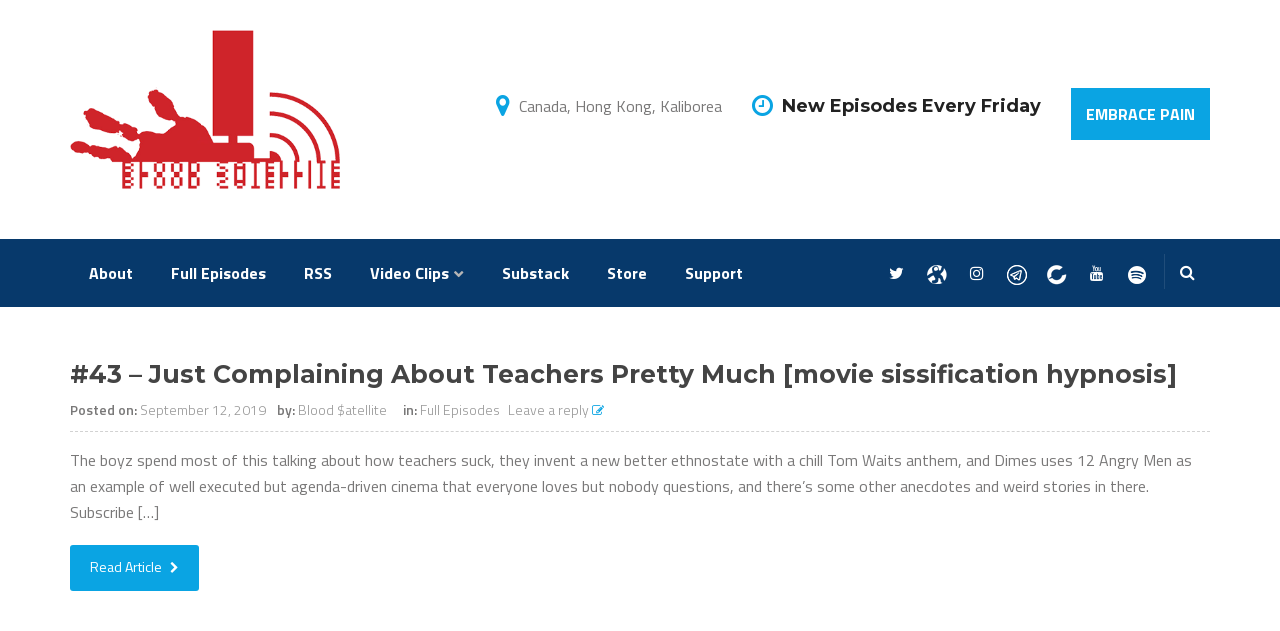

--- FILE ---
content_type: text/html; charset=UTF-8
request_url: https://bloodsatellite.ca/tag/12-angry-men/
body_size: 11174
content:
<!DOCTYPE html>
<html lang="en">
    <head>
        <meta charset="UTF-8">
        <meta name="viewport" content="width=device-width, initial-scale=1">
        <link rel="profile" href="https://gmpg.org/xfn/11">

        <meta name='robots' content='index, follow, max-image-preview:large, max-snippet:-1, max-video-preview:-1' />
	<style>img:is([sizes="auto" i], [sizes^="auto," i]) { contain-intrinsic-size: 3000px 1500px }</style>
	
	<!-- This site is optimized with the Yoast SEO plugin v26.3 - https://yoast.com/wordpress/plugins/seo/ -->
	<title>12 angry men Archives - Blood $atellite</title>
	<link rel="canonical" href="https://bloodsatellite.ca/tag/12-angry-men/" />
	<meta property="og:locale" content="en_US" />
	<meta property="og:type" content="article" />
	<meta property="og:title" content="12 angry men Archives - Blood $atellite" />
	<meta property="og:url" content="https://bloodsatellite.ca/tag/12-angry-men/" />
	<meta property="og:site_name" content="Blood $atellite" />
	<meta name="twitter:card" content="summary_large_image" />
	<script type="application/ld+json" class="yoast-schema-graph">{"@context":"https://schema.org","@graph":[{"@type":"CollectionPage","@id":"https://bloodsatellite.ca/tag/12-angry-men/","url":"https://bloodsatellite.ca/tag/12-angry-men/","name":"12 angry men Archives - Blood $atellite","isPartOf":{"@id":"https://bloodsatellite.ca/#website"},"breadcrumb":{"@id":"https://bloodsatellite.ca/tag/12-angry-men/#breadcrumb"},"inLanguage":"en"},{"@type":"BreadcrumbList","@id":"https://bloodsatellite.ca/tag/12-angry-men/#breadcrumb","itemListElement":[{"@type":"ListItem","position":1,"name":"Home","item":"https://bloodsatellite.ca/"},{"@type":"ListItem","position":2,"name":"12 angry men"}]},{"@type":"WebSite","@id":"https://bloodsatellite.ca/#website","url":"https://bloodsatellite.ca/","name":"Blood $atellite","description":"Crypto-HarmGooding Canada Show","publisher":{"@id":"https://bloodsatellite.ca/#organization"},"potentialAction":[{"@type":"SearchAction","target":{"@type":"EntryPoint","urlTemplate":"https://bloodsatellite.ca/?s={search_term_string}"},"query-input":{"@type":"PropertyValueSpecification","valueRequired":true,"valueName":"search_term_string"}}],"inLanguage":"en"},{"@type":"Organization","@id":"https://bloodsatellite.ca/#organization","name":"Blood $atellite","url":"https://bloodsatellite.ca/","logo":{"@type":"ImageObject","inLanguage":"en","@id":"https://bloodsatellite.ca/#/schema/logo/image/","url":"http://bloodsatellite.ca/wp-content/uploads/2021/02/29541309_1646512285396283_1417251586930033097_n.jpg","contentUrl":"http://bloodsatellite.ca/wp-content/uploads/2021/02/29541309_1646512285396283_1417251586930033097_n.jpg","width":800,"height":800,"caption":"Blood $atellite"},"image":{"@id":"https://bloodsatellite.ca/#/schema/logo/image/"}}]}</script>
	<!-- / Yoast SEO plugin. -->


<link rel='dns-prefetch' href='//maps.googleapis.com' />
<link rel='dns-prefetch' href='//www.googletagmanager.com' />
<link rel='dns-prefetch' href='//gumroad.com' />
<link rel='dns-prefetch' href='//fonts.googleapis.com' />
<link rel="alternate" type="application/rss+xml" title="Blood $atellite &raquo; Feed" href="https://bloodsatellite.ca/feed/" />
<link rel="alternate" type="application/rss+xml" title="Blood $atellite &raquo; Comments Feed" href="https://bloodsatellite.ca/comments/feed/" />
<link rel="alternate" type="application/rss+xml" title="Blood $atellite &raquo; 12 angry men Tag Feed" href="https://bloodsatellite.ca/tag/12-angry-men/feed/" />
<script type="text/javascript">
/* <![CDATA[ */
window._wpemojiSettings = {"baseUrl":"https:\/\/s.w.org\/images\/core\/emoji\/16.0.1\/72x72\/","ext":".png","svgUrl":"https:\/\/s.w.org\/images\/core\/emoji\/16.0.1\/svg\/","svgExt":".svg","source":{"concatemoji":"https:\/\/bloodsatellite.ca\/wp-includes\/js\/wp-emoji-release.min.js?ver=6.8.3"}};
/*! This file is auto-generated */
!function(s,n){var o,i,e;function c(e){try{var t={supportTests:e,timestamp:(new Date).valueOf()};sessionStorage.setItem(o,JSON.stringify(t))}catch(e){}}function p(e,t,n){e.clearRect(0,0,e.canvas.width,e.canvas.height),e.fillText(t,0,0);var t=new Uint32Array(e.getImageData(0,0,e.canvas.width,e.canvas.height).data),a=(e.clearRect(0,0,e.canvas.width,e.canvas.height),e.fillText(n,0,0),new Uint32Array(e.getImageData(0,0,e.canvas.width,e.canvas.height).data));return t.every(function(e,t){return e===a[t]})}function u(e,t){e.clearRect(0,0,e.canvas.width,e.canvas.height),e.fillText(t,0,0);for(var n=e.getImageData(16,16,1,1),a=0;a<n.data.length;a++)if(0!==n.data[a])return!1;return!0}function f(e,t,n,a){switch(t){case"flag":return n(e,"\ud83c\udff3\ufe0f\u200d\u26a7\ufe0f","\ud83c\udff3\ufe0f\u200b\u26a7\ufe0f")?!1:!n(e,"\ud83c\udde8\ud83c\uddf6","\ud83c\udde8\u200b\ud83c\uddf6")&&!n(e,"\ud83c\udff4\udb40\udc67\udb40\udc62\udb40\udc65\udb40\udc6e\udb40\udc67\udb40\udc7f","\ud83c\udff4\u200b\udb40\udc67\u200b\udb40\udc62\u200b\udb40\udc65\u200b\udb40\udc6e\u200b\udb40\udc67\u200b\udb40\udc7f");case"emoji":return!a(e,"\ud83e\udedf")}return!1}function g(e,t,n,a){var r="undefined"!=typeof WorkerGlobalScope&&self instanceof WorkerGlobalScope?new OffscreenCanvas(300,150):s.createElement("canvas"),o=r.getContext("2d",{willReadFrequently:!0}),i=(o.textBaseline="top",o.font="600 32px Arial",{});return e.forEach(function(e){i[e]=t(o,e,n,a)}),i}function t(e){var t=s.createElement("script");t.src=e,t.defer=!0,s.head.appendChild(t)}"undefined"!=typeof Promise&&(o="wpEmojiSettingsSupports",i=["flag","emoji"],n.supports={everything:!0,everythingExceptFlag:!0},e=new Promise(function(e){s.addEventListener("DOMContentLoaded",e,{once:!0})}),new Promise(function(t){var n=function(){try{var e=JSON.parse(sessionStorage.getItem(o));if("object"==typeof e&&"number"==typeof e.timestamp&&(new Date).valueOf()<e.timestamp+604800&&"object"==typeof e.supportTests)return e.supportTests}catch(e){}return null}();if(!n){if("undefined"!=typeof Worker&&"undefined"!=typeof OffscreenCanvas&&"undefined"!=typeof URL&&URL.createObjectURL&&"undefined"!=typeof Blob)try{var e="postMessage("+g.toString()+"("+[JSON.stringify(i),f.toString(),p.toString(),u.toString()].join(",")+"));",a=new Blob([e],{type:"text/javascript"}),r=new Worker(URL.createObjectURL(a),{name:"wpTestEmojiSupports"});return void(r.onmessage=function(e){c(n=e.data),r.terminate(),t(n)})}catch(e){}c(n=g(i,f,p,u))}t(n)}).then(function(e){for(var t in e)n.supports[t]=e[t],n.supports.everything=n.supports.everything&&n.supports[t],"flag"!==t&&(n.supports.everythingExceptFlag=n.supports.everythingExceptFlag&&n.supports[t]);n.supports.everythingExceptFlag=n.supports.everythingExceptFlag&&!n.supports.flag,n.DOMReady=!1,n.readyCallback=function(){n.DOMReady=!0}}).then(function(){return e}).then(function(){var e;n.supports.everything||(n.readyCallback(),(e=n.source||{}).concatemoji?t(e.concatemoji):e.wpemoji&&e.twemoji&&(t(e.twemoji),t(e.wpemoji)))}))}((window,document),window._wpemojiSettings);
/* ]]> */
</script>
<link rel='stylesheet' id='sbi_styles-css' href='https://bloodsatellite.ca/wp-content/plugins/instagram-feed/css/sbi-styles.min.css?ver=6.10.0' type='text/css' media='all' />
<style id='wp-emoji-styles-inline-css' type='text/css'>

	img.wp-smiley, img.emoji {
		display: inline !important;
		border: none !important;
		box-shadow: none !important;
		height: 1em !important;
		width: 1em !important;
		margin: 0 0.07em !important;
		vertical-align: -0.1em !important;
		background: none !important;
		padding: 0 !important;
	}
</style>
<link rel='stylesheet' id='wp-block-library-css' href='https://bloodsatellite.ca/wp-includes/css/dist/block-library/style.min.css?ver=6.8.3' type='text/css' media='all' />
<style id='classic-theme-styles-inline-css' type='text/css'>
/*! This file is auto-generated */
.wp-block-button__link{color:#fff;background-color:#32373c;border-radius:9999px;box-shadow:none;text-decoration:none;padding:calc(.667em + 2px) calc(1.333em + 2px);font-size:1.125em}.wp-block-file__button{background:#32373c;color:#fff;text-decoration:none}
</style>
<link rel='stylesheet' id='wp-components-css' href='https://bloodsatellite.ca/wp-includes/css/dist/components/style.min.css?ver=6.8.3' type='text/css' media='all' />
<link rel='stylesheet' id='wp-preferences-css' href='https://bloodsatellite.ca/wp-includes/css/dist/preferences/style.min.css?ver=6.8.3' type='text/css' media='all' />
<link rel='stylesheet' id='wp-block-editor-css' href='https://bloodsatellite.ca/wp-includes/css/dist/block-editor/style.min.css?ver=6.8.3' type='text/css' media='all' />
<link rel='stylesheet' id='wp-reusable-blocks-css' href='https://bloodsatellite.ca/wp-includes/css/dist/reusable-blocks/style.min.css?ver=6.8.3' type='text/css' media='all' />
<link rel='stylesheet' id='wp-patterns-css' href='https://bloodsatellite.ca/wp-includes/css/dist/patterns/style.min.css?ver=6.8.3' type='text/css' media='all' />
<link rel='stylesheet' id='wp-editor-css' href='https://bloodsatellite.ca/wp-includes/css/dist/editor/style.min.css?ver=6.8.3' type='text/css' media='all' />
<link rel='stylesheet' id='gumroad_block-cgb-style-css-css' href='https://bloodsatellite.ca/wp-content/plugins/gumroad/dist/blocks.style.build.css?ver=6.8.3' type='text/css' media='all' />
<style id='global-styles-inline-css' type='text/css'>
:root{--wp--preset--aspect-ratio--square: 1;--wp--preset--aspect-ratio--4-3: 4/3;--wp--preset--aspect-ratio--3-4: 3/4;--wp--preset--aspect-ratio--3-2: 3/2;--wp--preset--aspect-ratio--2-3: 2/3;--wp--preset--aspect-ratio--16-9: 16/9;--wp--preset--aspect-ratio--9-16: 9/16;--wp--preset--color--black: #000000;--wp--preset--color--cyan-bluish-gray: #abb8c3;--wp--preset--color--white: #ffffff;--wp--preset--color--pale-pink: #f78da7;--wp--preset--color--vivid-red: #cf2e2e;--wp--preset--color--luminous-vivid-orange: #ff6900;--wp--preset--color--luminous-vivid-amber: #fcb900;--wp--preset--color--light-green-cyan: #7bdcb5;--wp--preset--color--vivid-green-cyan: #00d084;--wp--preset--color--pale-cyan-blue: #8ed1fc;--wp--preset--color--vivid-cyan-blue: #0693e3;--wp--preset--color--vivid-purple: #9b51e0;--wp--preset--gradient--vivid-cyan-blue-to-vivid-purple: linear-gradient(135deg,rgba(6,147,227,1) 0%,rgb(155,81,224) 100%);--wp--preset--gradient--light-green-cyan-to-vivid-green-cyan: linear-gradient(135deg,rgb(122,220,180) 0%,rgb(0,208,130) 100%);--wp--preset--gradient--luminous-vivid-amber-to-luminous-vivid-orange: linear-gradient(135deg,rgba(252,185,0,1) 0%,rgba(255,105,0,1) 100%);--wp--preset--gradient--luminous-vivid-orange-to-vivid-red: linear-gradient(135deg,rgba(255,105,0,1) 0%,rgb(207,46,46) 100%);--wp--preset--gradient--very-light-gray-to-cyan-bluish-gray: linear-gradient(135deg,rgb(238,238,238) 0%,rgb(169,184,195) 100%);--wp--preset--gradient--cool-to-warm-spectrum: linear-gradient(135deg,rgb(74,234,220) 0%,rgb(151,120,209) 20%,rgb(207,42,186) 40%,rgb(238,44,130) 60%,rgb(251,105,98) 80%,rgb(254,248,76) 100%);--wp--preset--gradient--blush-light-purple: linear-gradient(135deg,rgb(255,206,236) 0%,rgb(152,150,240) 100%);--wp--preset--gradient--blush-bordeaux: linear-gradient(135deg,rgb(254,205,165) 0%,rgb(254,45,45) 50%,rgb(107,0,62) 100%);--wp--preset--gradient--luminous-dusk: linear-gradient(135deg,rgb(255,203,112) 0%,rgb(199,81,192) 50%,rgb(65,88,208) 100%);--wp--preset--gradient--pale-ocean: linear-gradient(135deg,rgb(255,245,203) 0%,rgb(182,227,212) 50%,rgb(51,167,181) 100%);--wp--preset--gradient--electric-grass: linear-gradient(135deg,rgb(202,248,128) 0%,rgb(113,206,126) 100%);--wp--preset--gradient--midnight: linear-gradient(135deg,rgb(2,3,129) 0%,rgb(40,116,252) 100%);--wp--preset--font-size--small: 13px;--wp--preset--font-size--medium: 20px;--wp--preset--font-size--large: 36px;--wp--preset--font-size--x-large: 42px;--wp--preset--spacing--20: 0.44rem;--wp--preset--spacing--30: 0.67rem;--wp--preset--spacing--40: 1rem;--wp--preset--spacing--50: 1.5rem;--wp--preset--spacing--60: 2.25rem;--wp--preset--spacing--70: 3.38rem;--wp--preset--spacing--80: 5.06rem;--wp--preset--shadow--natural: 6px 6px 9px rgba(0, 0, 0, 0.2);--wp--preset--shadow--deep: 12px 12px 50px rgba(0, 0, 0, 0.4);--wp--preset--shadow--sharp: 6px 6px 0px rgba(0, 0, 0, 0.2);--wp--preset--shadow--outlined: 6px 6px 0px -3px rgba(255, 255, 255, 1), 6px 6px rgba(0, 0, 0, 1);--wp--preset--shadow--crisp: 6px 6px 0px rgba(0, 0, 0, 1);}:where(.is-layout-flex){gap: 0.5em;}:where(.is-layout-grid){gap: 0.5em;}body .is-layout-flex{display: flex;}.is-layout-flex{flex-wrap: wrap;align-items: center;}.is-layout-flex > :is(*, div){margin: 0;}body .is-layout-grid{display: grid;}.is-layout-grid > :is(*, div){margin: 0;}:where(.wp-block-columns.is-layout-flex){gap: 2em;}:where(.wp-block-columns.is-layout-grid){gap: 2em;}:where(.wp-block-post-template.is-layout-flex){gap: 1.25em;}:where(.wp-block-post-template.is-layout-grid){gap: 1.25em;}.has-black-color{color: var(--wp--preset--color--black) !important;}.has-cyan-bluish-gray-color{color: var(--wp--preset--color--cyan-bluish-gray) !important;}.has-white-color{color: var(--wp--preset--color--white) !important;}.has-pale-pink-color{color: var(--wp--preset--color--pale-pink) !important;}.has-vivid-red-color{color: var(--wp--preset--color--vivid-red) !important;}.has-luminous-vivid-orange-color{color: var(--wp--preset--color--luminous-vivid-orange) !important;}.has-luminous-vivid-amber-color{color: var(--wp--preset--color--luminous-vivid-amber) !important;}.has-light-green-cyan-color{color: var(--wp--preset--color--light-green-cyan) !important;}.has-vivid-green-cyan-color{color: var(--wp--preset--color--vivid-green-cyan) !important;}.has-pale-cyan-blue-color{color: var(--wp--preset--color--pale-cyan-blue) !important;}.has-vivid-cyan-blue-color{color: var(--wp--preset--color--vivid-cyan-blue) !important;}.has-vivid-purple-color{color: var(--wp--preset--color--vivid-purple) !important;}.has-black-background-color{background-color: var(--wp--preset--color--black) !important;}.has-cyan-bluish-gray-background-color{background-color: var(--wp--preset--color--cyan-bluish-gray) !important;}.has-white-background-color{background-color: var(--wp--preset--color--white) !important;}.has-pale-pink-background-color{background-color: var(--wp--preset--color--pale-pink) !important;}.has-vivid-red-background-color{background-color: var(--wp--preset--color--vivid-red) !important;}.has-luminous-vivid-orange-background-color{background-color: var(--wp--preset--color--luminous-vivid-orange) !important;}.has-luminous-vivid-amber-background-color{background-color: var(--wp--preset--color--luminous-vivid-amber) !important;}.has-light-green-cyan-background-color{background-color: var(--wp--preset--color--light-green-cyan) !important;}.has-vivid-green-cyan-background-color{background-color: var(--wp--preset--color--vivid-green-cyan) !important;}.has-pale-cyan-blue-background-color{background-color: var(--wp--preset--color--pale-cyan-blue) !important;}.has-vivid-cyan-blue-background-color{background-color: var(--wp--preset--color--vivid-cyan-blue) !important;}.has-vivid-purple-background-color{background-color: var(--wp--preset--color--vivid-purple) !important;}.has-black-border-color{border-color: var(--wp--preset--color--black) !important;}.has-cyan-bluish-gray-border-color{border-color: var(--wp--preset--color--cyan-bluish-gray) !important;}.has-white-border-color{border-color: var(--wp--preset--color--white) !important;}.has-pale-pink-border-color{border-color: var(--wp--preset--color--pale-pink) !important;}.has-vivid-red-border-color{border-color: var(--wp--preset--color--vivid-red) !important;}.has-luminous-vivid-orange-border-color{border-color: var(--wp--preset--color--luminous-vivid-orange) !important;}.has-luminous-vivid-amber-border-color{border-color: var(--wp--preset--color--luminous-vivid-amber) !important;}.has-light-green-cyan-border-color{border-color: var(--wp--preset--color--light-green-cyan) !important;}.has-vivid-green-cyan-border-color{border-color: var(--wp--preset--color--vivid-green-cyan) !important;}.has-pale-cyan-blue-border-color{border-color: var(--wp--preset--color--pale-cyan-blue) !important;}.has-vivid-cyan-blue-border-color{border-color: var(--wp--preset--color--vivid-cyan-blue) !important;}.has-vivid-purple-border-color{border-color: var(--wp--preset--color--vivid-purple) !important;}.has-vivid-cyan-blue-to-vivid-purple-gradient-background{background: var(--wp--preset--gradient--vivid-cyan-blue-to-vivid-purple) !important;}.has-light-green-cyan-to-vivid-green-cyan-gradient-background{background: var(--wp--preset--gradient--light-green-cyan-to-vivid-green-cyan) !important;}.has-luminous-vivid-amber-to-luminous-vivid-orange-gradient-background{background: var(--wp--preset--gradient--luminous-vivid-amber-to-luminous-vivid-orange) !important;}.has-luminous-vivid-orange-to-vivid-red-gradient-background{background: var(--wp--preset--gradient--luminous-vivid-orange-to-vivid-red) !important;}.has-very-light-gray-to-cyan-bluish-gray-gradient-background{background: var(--wp--preset--gradient--very-light-gray-to-cyan-bluish-gray) !important;}.has-cool-to-warm-spectrum-gradient-background{background: var(--wp--preset--gradient--cool-to-warm-spectrum) !important;}.has-blush-light-purple-gradient-background{background: var(--wp--preset--gradient--blush-light-purple) !important;}.has-blush-bordeaux-gradient-background{background: var(--wp--preset--gradient--blush-bordeaux) !important;}.has-luminous-dusk-gradient-background{background: var(--wp--preset--gradient--luminous-dusk) !important;}.has-pale-ocean-gradient-background{background: var(--wp--preset--gradient--pale-ocean) !important;}.has-electric-grass-gradient-background{background: var(--wp--preset--gradient--electric-grass) !important;}.has-midnight-gradient-background{background: var(--wp--preset--gradient--midnight) !important;}.has-small-font-size{font-size: var(--wp--preset--font-size--small) !important;}.has-medium-font-size{font-size: var(--wp--preset--font-size--medium) !important;}.has-large-font-size{font-size: var(--wp--preset--font-size--large) !important;}.has-x-large-font-size{font-size: var(--wp--preset--font-size--x-large) !important;}
:where(.wp-block-post-template.is-layout-flex){gap: 1.25em;}:where(.wp-block-post-template.is-layout-grid){gap: 1.25em;}
:where(.wp-block-columns.is-layout-flex){gap: 2em;}:where(.wp-block-columns.is-layout-grid){gap: 2em;}
:root :where(.wp-block-pullquote){font-size: 1.5em;line-height: 1.6;}
</style>
<link rel='stylesheet' id='ctf_styles-css' href='https://bloodsatellite.ca/wp-content/plugins/custom-twitter-feeds/css/ctf-styles.min.css?ver=2.3.1' type='text/css' media='all' />
<link rel='stylesheet' id='image-hover-effects-css-css' href='https://bloodsatellite.ca/wp-content/plugins/mega-addons-for-visual-composer/css/ihover.css?ver=6.8.3' type='text/css' media='all' />
<link rel='stylesheet' id='style-css-css' href='https://bloodsatellite.ca/wp-content/plugins/mega-addons-for-visual-composer/css/style.css?ver=6.8.3' type='text/css' media='all' />
<link rel='stylesheet' id='font-awesome-latest-css' href='https://bloodsatellite.ca/wp-content/plugins/mega-addons-for-visual-composer/css/font-awesome/css/all.css?ver=6.8.3' type='text/css' media='all' />
<link rel='stylesheet' id='rs-plugin-settings-css' href='https://bloodsatellite.ca/wp-content/plugins/revslider/public/assets/css/settings.css?ver=5.4.6.3.1' type='text/css' media='all' />
<style id='rs-plugin-settings-inline-css' type='text/css'>
#rs-demo-id {}
</style>
<link rel='stylesheet' id='financier-bootstrap-css' href='https://bloodsatellite.ca/wp-content/themes/financier/css/bootstrap.min.css?ver=6.8.3' type='text/css' media='all' />
<link rel='stylesheet' id='financier-style-css' href='https://bloodsatellite.ca/wp-content/themes/financier/style.css?ver=6.8.3' type='text/css' media='all' />
<style id='financier-style-inline-css' type='text/css'>
.shop-content ul.products li.product, .shop-content .woocommerce-page ul.products li.product {
                width: 30.8%;
            }

            @media screen and (max-width: 800px){
                .shop-content .woocommerce ul.products li.product, .shop-content .woocommerce-page ul.products li.product {
                    width: 100%;
                }
            }
</style>
<link rel='stylesheet' id='financier-animate-css' href='https://bloodsatellite.ca/wp-content/themes/financier/css/animate.min.css?ver=6.8.3' type='text/css' media='all' />
<link rel='stylesheet' id='financier-baguettebox-css' href='https://bloodsatellite.ca/wp-content/themes/financier/css/baguettebox.min.css?ver=6.8.3' type='text/css' media='all' />
<link rel='stylesheet' id='financier-datatables-css' href='https://bloodsatellite.ca/wp-content/themes/financier/css/datatables.min.css?ver=6.8.3' type='text/css' media='all' />
<link rel='stylesheet' id='financier-fontawesome-css' href='https://bloodsatellite.ca/wp-content/themes/financier/css/fontawesome.min.css?ver=6.8.3' type='text/css' media='all' />
<link rel='stylesheet' id='financier-hamburgers-css' href='https://bloodsatellite.ca/wp-content/themes/financier/css/hamburgers.min.css?ver=6.8.3' type='text/css' media='all' />
<link rel='stylesheet' id='financier-ionicons-css' href='https://bloodsatellite.ca/wp-content/themes/financier/css/ionicons.min.css?ver=6.8.3' type='text/css' media='all' />
<link rel='stylesheet' id='financier-justified-gallery-css' href='https://bloodsatellite.ca/wp-content/themes/financier/css/justified-gallery.min.css?ver=6.8.3' type='text/css' media='all' />
<link rel='stylesheet' id='financier-owl-carousel-css' href='https://bloodsatellite.ca/wp-content/themes/financier/css/owl-carousel.min.css?ver=6.8.3' type='text/css' media='all' />
<link rel='stylesheet' id='financier-remodal-css' href='https://bloodsatellite.ca/wp-content/themes/financier/css/remodal.min.css?ver=6.8.3' type='text/css' media='all' />
<link rel='stylesheet' id='financier-stroke-css' href='https://bloodsatellite.ca/wp-content/themes/financier/css/stroke.min.css?ver=6.8.3' type='text/css' media='all' />
<link rel='stylesheet' id='financier-themify-css' href='https://bloodsatellite.ca/wp-content/themes/financier/css/themify.min.css?ver=6.8.3' type='text/css' media='all' />
<link rel='stylesheet' id='financier-google-fonts-css' href='https://fonts.googleapis.com/css?family=Montserrat%3A400%2C500%2C600%2C700%2C800%2C900%7CTitillium+Web%3A200%2C300%2C400%2C600%2C700%2C900&#038;subset=latin%2Clatin-ext' type='text/css' media='all' />
<link rel='stylesheet' id='tmm-css' href='https://bloodsatellite.ca/wp-content/plugins/team-members/inc/css/tmm_style.css?ver=6.8.3' type='text/css' media='all' />
<script type="text/javascript" src="https://bloodsatellite.ca/wp-includes/js/jquery/jquery.min.js?ver=3.7.1" id="jquery-core-js"></script>
<script type="text/javascript" src="https://bloodsatellite.ca/wp-includes/js/jquery/jquery-migrate.min.js?ver=3.4.1" id="jquery-migrate-js"></script>
<script type="text/javascript" src="https://bloodsatellite.ca/wp-content/plugins/revslider/public/assets/js/jquery.themepunch.tools.min.js?ver=5.4.6.3.1" id="tp-tools-js"></script>
<script type="text/javascript" src="https://bloodsatellite.ca/wp-content/plugins/revslider/public/assets/js/jquery.themepunch.revolution.min.js?ver=5.4.6.3.1" id="revmin-js"></script>

<!-- Google tag (gtag.js) snippet added by Site Kit -->
<!-- Google Analytics snippet added by Site Kit -->
<script type="text/javascript" src="https://www.googletagmanager.com/gtag/js?id=G-LNZLQWHGYC" id="google_gtagjs-js" async></script>
<script type="text/javascript" id="google_gtagjs-js-after">
/* <![CDATA[ */
window.dataLayer = window.dataLayer || [];function gtag(){dataLayer.push(arguments);}
gtag("set","linker",{"domains":["bloodsatellite.ca"]});
gtag("js", new Date());
gtag("set", "developer_id.dZTNiMT", true);
gtag("config", "G-LNZLQWHGYC");
/* ]]> */
</script>
<script type="text/javascript" src="https://gumroad.com/js/gumroad.js" id="gumroad-overlay-script-js"></script>
<link rel="https://api.w.org/" href="https://bloodsatellite.ca/wp-json/" /><link rel="alternate" title="JSON" type="application/json" href="https://bloodsatellite.ca/wp-json/wp/v2/tags/238" /><link rel="EditURI" type="application/rsd+xml" title="RSD" href="https://bloodsatellite.ca/xmlrpc.php?rsd" />
	<link rel="preconnect" href="https://fonts.googleapis.com">
	<link rel="preconnect" href="https://fonts.gstatic.com">
	<meta name="generator" content="Site Kit by Google 1.165.0" /><meta name="generator" content="Powered by WPBakery Page Builder - drag and drop page builder for WordPress."/>
<!--[if lte IE 9]><link rel="stylesheet" type="text/css" href="https://bloodsatellite.ca/wp-content/plugins/js_composer/assets/css/vc_lte_ie9.min.css" media="screen"><![endif]--><meta name="generator" content="Powered by Slider Revolution 5.4.6.3.1 - responsive, Mobile-Friendly Slider Plugin for WordPress with comfortable drag and drop interface." />
<link rel="icon" href="https://bloodsatellite.ca/wp-content/uploads/2021/03/cropped-blood-satellite-favicon-32x32.jpg" sizes="32x32" />
<link rel="icon" href="https://bloodsatellite.ca/wp-content/uploads/2021/03/cropped-blood-satellite-favicon-192x192.jpg" sizes="192x192" />
<link rel="apple-touch-icon" href="https://bloodsatellite.ca/wp-content/uploads/2021/03/cropped-blood-satellite-favicon-180x180.jpg" />
<meta name="msapplication-TileImage" content="https://bloodsatellite.ca/wp-content/uploads/2021/03/cropped-blood-satellite-favicon-270x270.jpg" />
<script type="text/javascript">function setREVStartSize(e){
				try{ var i=jQuery(window).width(),t=9999,r=0,n=0,l=0,f=0,s=0,h=0;					
					if(e.responsiveLevels&&(jQuery.each(e.responsiveLevels,function(e,f){f>i&&(t=r=f,l=e),i>f&&f>r&&(r=f,n=e)}),t>r&&(l=n)),f=e.gridheight[l]||e.gridheight[0]||e.gridheight,s=e.gridwidth[l]||e.gridwidth[0]||e.gridwidth,h=i/s,h=h>1?1:h,f=Math.round(h*f),"fullscreen"==e.sliderLayout){var u=(e.c.width(),jQuery(window).height());if(void 0!=e.fullScreenOffsetContainer){var c=e.fullScreenOffsetContainer.split(",");if (c) jQuery.each(c,function(e,i){u=jQuery(i).length>0?u-jQuery(i).outerHeight(!0):u}),e.fullScreenOffset.split("%").length>1&&void 0!=e.fullScreenOffset&&e.fullScreenOffset.length>0?u-=jQuery(window).height()*parseInt(e.fullScreenOffset,0)/100:void 0!=e.fullScreenOffset&&e.fullScreenOffset.length>0&&(u-=parseInt(e.fullScreenOffset,0))}f=u}else void 0!=e.minHeight&&f<e.minHeight&&(f=e.minHeight);e.c.closest(".rev_slider_wrapper").css({height:f})					
				}catch(d){console.log("Failure at Presize of Slider:"+d)}
			};</script>
	<style id="egf-frontend-styles" type="text/css">
		p {} h1 {} h2 {} h3 {} h4 {} h5 {} h6 {} 	</style>
	<noscript><style type="text/css"> .wpb_animate_when_almost_visible { opacity: 1; }</style></noscript>		<!-- Global site tag (gtag.js) - Google Analytics -->
<script async src="https://www.googletagmanager.com/gtag/js?id=UA-131420415-1"></script>
<script>
  window.dataLayer = window.dataLayer || [];
  function gtag(){dataLayer.push(arguments);}
  gtag('js', new Date());

  gtag('config', 'UA-131420415-1');
</script>
    </head>
    
    <body class="archive tag tag-12-angry-men tag-238 wp-theme-financier hfeed wpb-js-composer js-comp-ver-5.4.4 vc_responsive">
        
  
     
        
        <div id="page" class="hfeed site">
            <a class="skip-link screen-reader-text" href="#main-content">Skip to content</a>

            <div class="header-six container-fluid">
    <div class="row">
        <div class="container header-container">
            <div class="row logo-contact-row">
                <div class="logo-title-wrap col-md-3 col-sm-3 col-xs-3">

                    <div class="logo-wrap">
                                                    <h1 class="site-logo">
                                <a href="https://bloodsatellite.ca/">
                                    <img src="https://bloodsatellite.ca/wp-content/uploads/2019/11/bspng2.png" alt="Logo">                                  
                                </a>
                            </h1>
                                                </div>
                </div>

                <div class="col-md-9 col-sm-9 col-xs-9 contact-wrapper">

                    
                                
                        <div class="header-contact-info icon-contact-item address-info">
                            <div class="icon-wrapper">
                                    <i class="fa fa-map-marker"></i>
                            </div>
                            <div class="hcontact-info">
                                Canada, Hong Kong, Kaliborea                            </div>                   
                        </div> 
                    
                                 
                        <div class="header-contact-info icon-contact-item openhrs-info">
                            <div class="icon-wrapper">
                                    <i class="fa fa-clock-o"></i>
                            </div>
                            <div class="hcontact-info">
                                <h6>New Episodes Every Friday</h6>                            </div>                   
                        </div>
                    

                                            <a class="quote-link-btn pull-right" href="https://blood-atellite-729421.zencast.website"> Embrace Pain </a>
                        

                </div>
            </div>
        </div>

            
            <!-- Main Navigation -->
            <div class="container-fluid navigation-container">
                <div class="row navigation-row">
                    <div class="container bottom-header navigation-wrap">

                        <div class="main-navigation">
                            <nav id="site-navigation" class="navbar ">

                                <ul id="menu-main-menu-1" class="nav navbar-nav stronghold-menu"><li class="menu-item menu-item-type-post_type menu-item-object-page "><a href="https://bloodsatellite.ca/about/">About</a></li>
<li class="menu-item menu-item-type-taxonomy menu-item-object-category "><a href="https://bloodsatellite.ca/category/full-episodes/">Full Episodes</a></li>
<li class="menu-item menu-item-type-custom menu-item-object-custom "><a href="https://media.zencast.fm/blood-atellite-729421/rss">RSS</a></li>
<li class="menu-item menu-item-type-custom menu-item-object-custom menu-item-has-children "><a href="#">Video Clips</a>
<ul class="sub-menu">
	<li class="menu-item menu-item-type-taxonomy menu-item-object-category "><a href="https://bloodsatellite.ca/category/copepranos-society-interviews/">Copepranos Society Interviews</a></li>
	<li class="menu-item menu-item-type-taxonomy menu-item-object-category "><a href="https://bloodsatellite.ca/category/idea-ology/">Idea-ology</a></li>
	<li class="menu-item menu-item-type-taxonomy menu-item-object-category "><a href="https://bloodsatellite.ca/category/political-his-story/">Political HIS-story</a></li>
	<li class="menu-item menu-item-type-taxonomy menu-item-object-category "><a href="https://bloodsatellite.ca/category/technics-of-the-sovl/">Technics of the Sovl</a></li>
	<li class="menu-item menu-item-type-taxonomy menu-item-object-category "><a href="https://bloodsatellite.ca/category/comedy/">Comedy</a></li>
	<li class="menu-item menu-item-type-taxonomy menu-item-object-category "><a href="https://bloodsatellite.ca/category/stories/">Stories</a></li>
</ul>
</li>
<li class="menu-item menu-item-type-custom menu-item-object-custom "><a href="https://vanguardistjournal.substack.com/">Substack</a></li>
<li class="menu-item menu-item-type-custom menu-item-object-custom "><a href="http://www.goodsvffer.com">Store</a></li>
<li class="menu-item menu-item-type-custom menu-item-object-custom "><a href="https://bloodsatellite.gumroad.com/l/winnerscircle">Support</a></li>
</ul>                            </nav> <!--#site-navigation -->
                        </div>

                        <div class="hidden-xs hidden-sm nav-icons-right">

                                                        <a class="search-toggle pull-right nav-icon"><i class="fa fa-search"></i></a>

                                                            <div class="header-contact-info header-contact-social">
                                    <ul class="social-menu social-icons-list"><li class="social-icon"><a href="https://twitter.com/LegallyIronic" target="_blank" title="Twitter"></a></li><li><a href="https://odysee.com/@BloodSatellite:3" target="_blank" title="Facebook"><img src="https://bloodsatellite.ca/wp-content/uploads/2021/04/odysee.png" alt="Facebook"></a></li><li class="social-icon"><a href="https://www.instagram.com/bloodsatellite" target="_blank" title="Instagram"></a></li><li><a href="http://t.me/bloodsatelliteshow" target="_blank" title="Google Plus"><img src="https://bloodsatellite.ca/wp-content/uploads/2020/04/telegram.png" alt="Google Plus"></a></li><li><a href="https://www.bitchute.com/channel/bloodsatellite/" target="_blank" title="Linkedin"><img src="https://bloodsatellite.ca/wp-content/uploads/2020/04/bitchute.png" alt="Linkedin"></a></li><li class="social-icon"><a href="https://www.youtube.com/@BloodSatelliteclips" target="_blank" title="Youtube"></a></li><li><a href="https://open.spotify.com/show/6qW2Jjyy2pj1qWuzm3t3eM" target="_blank" title="Vimeo"><img src="https://bloodsatellite.ca/wp-content/uploads/2024/02/spotify-logo.png" alt="Vimeo"></a></li></ul>                                </div> 
                            


                        </div>
                    </div>
                </div>
            </div>
                </div>
</div>

<!-- Search Container -->
<div id="search-container" class="search-box-wrapper container">
    <div class="row">
        <div class="search-box">
            <form method="get" class="searchform" action="https://bloodsatellite.ca/" >
    <div><label class="screen-reader-text">Search for:</label>
    <input type="text"  placeholder="Search …" value="" name="s" />
    <button type="submit"><i class="fa fa-search"></i></button>
    </div>
    </form>        </div>
    </div>
</div> 
<div class="mobile-header">   

    <div class="container-fluid mobile-logo-area-wrapper">

        <div class="mobile-logo-area">

            <!-- Mobile Logo -->
            <div class="mobile-logo">
                                    <a class="" href="https://bloodsatellite.ca/">                                   
                        <img src="https://bloodsatellite.ca/wp-content/uploads/2019/11/bspng2.png" alt="Logo">
                    </a>
                
                            </div>
            <!-- Mobile Menu-->
            <div class="mobile-menu-toggle">
                <button class="hamburger hamburger-collapse" type="button">
                    <span class="hamburger-box">
                        <span class="hamburger-inner"></span>
                    </span>
                </button> 
            </div>       
        </div> 

        <div class="mobile-menu-area">
            <form method="get" class="searchform" action="https://bloodsatellite.ca/" >
    <div><label class="screen-reader-text">Search for:</label>
    <input type="text"  placeholder="Search …" value="" name="s" />
    <button type="submit"><i class="fa fa-search"></i></button>
    </div>
    </form>                            <div class="mobile-menu">
                    <div class="menu-main-menu-container"><ul id="menu-main-menu-2" class="menu"><li class="menu-item menu-item-type-post_type menu-item-object-page menu-item-575"><a href="https://bloodsatellite.ca/about/">About</a></li>
<li class="menu-item menu-item-type-taxonomy menu-item-object-category menu-item-1237"><a href="https://bloodsatellite.ca/category/full-episodes/">Full Episodes</a></li>
<li class="menu-item menu-item-type-custom menu-item-object-custom menu-item-3041"><a href="https://media.zencast.fm/blood-atellite-729421/rss">RSS</a></li>
<li class="menu-item menu-item-type-custom menu-item-object-custom menu-item-has-children menu-item-1405"><a href="#">Video Clips</a>
<ul class="sub-menu">
	<li class="menu-item menu-item-type-taxonomy menu-item-object-category menu-item-3332"><a href="https://bloodsatellite.ca/category/copepranos-society-interviews/">Copepranos Society Interviews</a></li>
	<li class="menu-item menu-item-type-taxonomy menu-item-object-category menu-item-2724"><a href="https://bloodsatellite.ca/category/idea-ology/">Idea-ology</a></li>
	<li class="menu-item menu-item-type-taxonomy menu-item-object-category menu-item-2725"><a href="https://bloodsatellite.ca/category/political-his-story/">Political HIS-story</a></li>
	<li class="menu-item menu-item-type-taxonomy menu-item-object-category menu-item-3209"><a href="https://bloodsatellite.ca/category/technics-of-the-sovl/">Technics of the Sovl</a></li>
	<li class="menu-item menu-item-type-taxonomy menu-item-object-category menu-item-1407"><a href="https://bloodsatellite.ca/category/comedy/">Comedy</a></li>
	<li class="menu-item menu-item-type-taxonomy menu-item-object-category menu-item-1443"><a href="https://bloodsatellite.ca/category/stories/">Stories</a></li>
</ul>
</li>
<li class="menu-item menu-item-type-custom menu-item-object-custom menu-item-4746"><a href="https://vanguardistjournal.substack.com/">Substack</a></li>
<li class="menu-item menu-item-type-custom menu-item-object-custom menu-item-2866"><a href="http://www.goodsvffer.com">Store</a></li>
<li class="menu-item menu-item-type-custom menu-item-object-custom menu-item-3159"><a href="https://bloodsatellite.gumroad.com/l/winnerscircle">Support</a></li>
</ul></div>                </div><!--mobile menu-->  
                
                    </div>       
    </div>    
</div>

            
            <div class="container-fluid site-content-wrapper">
                
            <div id="main-content" class="site-content row">

<div class="container">
    <div class="row">
        <div id="primary" class="content-area  col-md-12">
            <main id="main" class="site-main">

                <header class="page-header">
                                    </header><!-- .page-header -->

                

                                                                

<article id="post-1298" class="post-1298 post type-post status-publish format-standard hentry category-full-episodes tag-12-angry-men tag-activism tag-canadian-politics tag-ethnostate tag-high-school tag-hong-kong tag-prison-system tag-toronto tag-unions">
    <div class="article-wrapper">
        
        <div class="article-content-wrapper">
            <header class="entry-header">
                <h4 class="entry-title"><a href="https://bloodsatellite.ca/2019/09/43-just-complaining-about-teachers-pretty-much-movie-sissification-hypnosis/" rel="bookmark">#43 &#8211; Just Complaining About Teachers Pretty Much [movie sissification hypnosis]</a></h4>                                    <div class="entry-meta">
                        <span class="posted-on">Posted on: <a href="https://bloodsatellite.ca/2019/09/43-just-complaining-about-teachers-pretty-much-movie-sissification-hypnosis/" rel="bookmark"><time class="entry-date published" datetime="2019-09-12T15:37:18+00:00">September 12, 2019</time><time class="updated" datetime="2023-01-02T21:33:41+00:00">January 2, 2023</time></a></span><span class="byline"> by: <span class="author vcard"><a class="url fn n" href="https://bloodsatellite.ca/author/admin/">Blood $atellite</a></span></span><span class="cat-links">in: <a href="https://bloodsatellite.ca/category/full-episodes/" rel="category tag">Full Episodes</a></span><span class="comments-link"><a href="https://bloodsatellite.ca/2019/09/43-just-complaining-about-teachers-pretty-much-movie-sissification-hypnosis/#respond">Leave a reply <i class="fa fa-pencil-square-o"></i></a></span>
                    </div><!-- .entry-meta -->
                            </header><!-- .entry-header -->

            <div class="entry-content">
                <p>The boyz spend most of this talking about how teachers suck, they invent a new better ethnostate with a chill Tom Waits anthem, and Dimes uses 12 Angry Men as an example of well executed but agenda-driven cinema that everyone loves but nobody questions, and there&#8217;s some other anecdotes and weird stories in there. Subscribe [&hellip;]</p>

                            </div><!-- .entry-content -->

            <footer class="entry-footer">

                <div class="read-more-wrapper">
                    <span><a class="btn bread-more-btn" href="https://bloodsatellite.ca/2019/09/43-just-complaining-about-teachers-pretty-much-movie-sissification-hypnosis/" title="Read Article #43 &#8211; Just Complaining About Teachers Pretty Much [movie sissification hypnosis]" rel="bookmark"> Read Article <i class="fa fa-chevron-right"></i></a></span>
                </div>

            </footer><!-- .entry-footer -->
                    </div>
    </div>
</article><!-- #post-## -->                                                                    </main><!-- #main -->
        </div><!-- #primary -->       
            
    </div>   
</div>        

</div><!-- #content -->
</div><!-- #container fluid -->


    <a href="" id="to-top" title="Back to top"></a>

<footer id="colophon" class="site-footer">
    
<div id="financier-footer-sidebar" class="secondary footer-area">
    <div class="container"> 
    <div class="row footer-area-inner">     
        
        <div id="financier-footer-sidebar1" class="footer-widgets widget-area col-md-3">
            <section id="text-1" class="widget widget_text"><h4 class="footer-widget-title">About</h4>			<div class="textwidget"><p>2 white men living in Canada and Hong Kong discuss conspiracy theories, fringe spirituality, ideal catastrophe futures, far-right-cenobite culture, harmonyjamming, Canadian politics, splainsplaining, genocidal irony, and probably sex and video games or whatever.</p>
</div>
		</section>        </div>    
        <div id="financier-footer-sidebar2" class="footer-widgets widget-area col-md-3">
            <section id="text-2" class="widget widget_text">			<div class="textwidget"></div>
		</section><section id="media_image-2" class="widget widget_media_image"><img width="300" height="180" src="https://bloodsatellite.ca/wp-content/uploads/2020/04/million-retards-300x180.jpg" class="image wp-image-1156  attachment-medium size-medium" alt="" style="max-width: 100%; height: auto;" decoding="async" loading="lazy" srcset="https://bloodsatellite.ca/wp-content/uploads/2020/04/million-retards-300x180.jpg 300w, https://bloodsatellite.ca/wp-content/uploads/2020/04/million-retards-1024x614.jpg 1024w, https://bloodsatellite.ca/wp-content/uploads/2020/04/million-retards-768x461.jpg 768w, https://bloodsatellite.ca/wp-content/uploads/2020/04/million-retards.jpg 1180w" sizes="auto, (max-width: 300px) 100vw, 300px" /></section>        </div>
        <div id="financier-footer-sidebar3" class="footer-widgets widget-area col-md-3">
            <section id="text-3" class="widget widget_text">			<div class="textwidget"></div>
		</section><section id="media_image-3" class="widget widget_media_image"><img width="300" height="180" src="https://bloodsatellite.ca/wp-content/uploads/2020/04/autism-300x180.jpg" class="image wp-image-1157  attachment-medium size-medium" alt="" style="max-width: 100%; height: auto;" decoding="async" loading="lazy" srcset="https://bloodsatellite.ca/wp-content/uploads/2020/04/autism-300x180.jpg 300w, https://bloodsatellite.ca/wp-content/uploads/2020/04/autism-1024x614.jpg 1024w, https://bloodsatellite.ca/wp-content/uploads/2020/04/autism-768x461.jpg 768w, https://bloodsatellite.ca/wp-content/uploads/2020/04/autism.jpg 1180w" sizes="auto, (max-width: 300px) 100vw, 300px" /></section>        </div>
        <div id="financier-footer-sidebar4" class="footer-widgets widget-area col-md-3">
            <section id="financier_company-1" class="widget financier_company"><h4 class="footer-widget-title">Contact Us</h4>
        <ul class="company-info-wid">
                            <li><i class="fa fa-map-marker"></i> Toronto + Hong Kong</li>
                                                                            <li><i class="fa fa-envelope-o"></i><a href="/cdn-cgi/l/email-protection#a9cbc5c6c6cddac8ddccc5c5c0ddcce9d9dbc6ddc6c7c4c8c0c587cac6c496dadccbc3cccadd94eac6c7ddc8cadd8fc8c4d992fcda" target='_blank'> <span class="__cf_email__" data-cfemail="95f7f9fafaf1e6f4e1f0f9f9fce1f0d5e5e7fae1fafbf8f4fcf9bbf6faf8">[email&#160;protected]</span> </a></li>
            


        </ul>


        </section>        </div>
    </div>
</div>
</div>    <div class="site-info-wrapper container-fluid">  

        <div class="container site-info">  
            <div class="row">
                <div class="site-info-inner col-md-6 col-sm-12 col-xs-12">
                                            <span class="copyright">© Copyright 2022. All Rights Reserved.</span>
                    
                </div>

                                    <div class="footer-menu col-md-6 col-sm-12 col-xs-12">
                        <ul class="social-menu social-icons-list"><li class="social-icon"><a href="https://twitter.com/LegallyIronic" target="_blank" title="Twitter"></a></li><li><a href="https://odysee.com/@BloodSatellite:3" target="_blank" title="Facebook"><img src="https://bloodsatellite.ca/wp-content/uploads/2021/04/odysee.png" alt="Facebook"></a></li><li class="social-icon"><a href="https://www.instagram.com/bloodsatellite" target="_blank" title="Instagram"></a></li><li><a href="http://t.me/bloodsatelliteshow" target="_blank" title="Google Plus"><img src="https://bloodsatellite.ca/wp-content/uploads/2020/04/telegram.png" alt="Google Plus"></a></li><li><a href="https://www.bitchute.com/channel/bloodsatellite/" target="_blank" title="Linkedin"><img src="https://bloodsatellite.ca/wp-content/uploads/2020/04/bitchute.png" alt="Linkedin"></a></li><li class="social-icon"><a href="https://www.youtube.com/@BloodSatelliteclips" target="_blank" title="Youtube"></a></li><li><a href="https://open.spotify.com/show/6qW2Jjyy2pj1qWuzm3t3eM" target="_blank" title="Vimeo"><img src="https://bloodsatellite.ca/wp-content/uploads/2024/02/spotify-logo.png" alt="Vimeo"></a></li></ul> 
                    </div>
                            </div>
        </div><!-- .site-info -->
    </div>
</footer><!-- #colophon -->
</div><!-- #page -->


<script data-cfasync="false" src="/cdn-cgi/scripts/5c5dd728/cloudflare-static/email-decode.min.js"></script><script type="speculationrules">
{"prefetch":[{"source":"document","where":{"and":[{"href_matches":"\/*"},{"not":{"href_matches":["\/wp-*.php","\/wp-admin\/*","\/wp-content\/uploads\/*","\/wp-content\/*","\/wp-content\/plugins\/*","\/wp-content\/themes\/financier\/*","\/*\\?(.+)"]}},{"not":{"selector_matches":"a[rel~=\"nofollow\"]"}},{"not":{"selector_matches":".no-prefetch, .no-prefetch a"}}]},"eagerness":"conservative"}]}
</script>
<!-- Instagram Feed JS -->
<script type="text/javascript">
var sbiajaxurl = "https://bloodsatellite.ca/wp-admin/admin-ajax.php";
</script>
<script type="text/javascript" src="https://bloodsatellite.ca/wp-content/themes/financier/js/bootstrap.min.js?ver=6.8.3" id="financier-bootstrap-js"></script>
<script type="text/javascript" src="https://bloodsatellite.ca/wp-content/themes/financier/js/baguettebox.min.js?ver=6.8.3" id="financier-baguettebox-js"></script>
<script type="text/javascript" src="https://bloodsatellite.ca/wp-content/themes/financier/js/chart.min.js?ver=6.8.3" id="financier-chart-js"></script>
<script type="text/javascript" src="https://bloodsatellite.ca/wp-content/themes/financier/js/countto.min.js?ver=6.8.3" id="financier-countto-js"></script>
<script type="text/javascript" src="https://bloodsatellite.ca/wp-content/themes/financier/js/datatables.min.js?ver=6.8.3" id="financier-datatables-js"></script>
<script type="text/javascript" src="https://bloodsatellite.ca/wp-content/themes/financier/js/fitvids.min.js?ver=6.8.3" id="financier-fitvids-js"></script>
<script type="text/javascript" src="https://bloodsatellite.ca/wp-content/themes/financier/js/hoverdir.min.js?ver=6.8.3" id="financier-hoverdir-js"></script>
<script type="text/javascript" src="https://bloodsatellite.ca/wp-content/themes/financier/js/isotope.min.js?ver=6.8.3" id="financier-isotope-js"></script>
<script type="text/javascript" src="https://bloodsatellite.ca/wp-content/themes/financier/js/justified-gallery.min.js?ver=6.8.3" id="financier-justified-gallery-js"></script>
<script type="text/javascript" src="https://bloodsatellite.ca/wp-content/themes/financier/js/owl-carousel.min.js?ver=6.8.3" id="financier-owl-carousel-js"></script>
<script type="text/javascript" src="https://bloodsatellite.ca/wp-content/themes/financier/js/packery.min.js?ver=6.8.3" id="financier-packery-js"></script>
<script type="text/javascript" src="https://bloodsatellite.ca/wp-content/themes/financier/js/parallax.min.js?ver=6.8.3" id="financier-parallax-js"></script>
<script type="text/javascript" src="https://bloodsatellite.ca/wp-content/themes/financier/js/remodal.min.js?ver=6.8.3" id="financier-remodal-js"></script>
<script type="text/javascript" src="https://bloodsatellite.ca/wp-content/themes/financier/js/skrollr.min.js?ver=6.8.3" id="financier-skrollr-js"></script>
<script type="text/javascript" src="https://bloodsatellite.ca/wp-content/themes/financier/js/waypoints.min.js?ver=6.8.3" id="financier-waypoints-js"></script>
<script type="text/javascript" src="https://bloodsatellite.ca/wp-includes/js/imagesloaded.min.js?ver=5.0.0" id="imagesloaded-js"></script>
<script type="text/javascript" id="financier-custom-js-extra">
/* <![CDATA[ */
var custom = {"ajaxurl":"https:\/\/bloodsatellite.ca\/wp-admin\/admin-ajax.php"};
/* ]]> */
</script>
<script type="text/javascript" src="https://bloodsatellite.ca/wp-content/themes/financier/js/custom.js?ver=6.8.3" id="financier-custom-js"></script>
<script type="text/javascript" src="https://maps.googleapis.com/maps/api/js?key&amp;ver=6.8.3" id="financier-google-maps-js"></script>

<script defer src="https://static.cloudflareinsights.com/beacon.min.js/vcd15cbe7772f49c399c6a5babf22c1241717689176015" integrity="sha512-ZpsOmlRQV6y907TI0dKBHq9Md29nnaEIPlkf84rnaERnq6zvWvPUqr2ft8M1aS28oN72PdrCzSjY4U6VaAw1EQ==" data-cf-beacon='{"version":"2024.11.0","token":"cadf34f0215f40678c44570c7cb5be95","r":1,"server_timing":{"name":{"cfCacheStatus":true,"cfEdge":true,"cfExtPri":true,"cfL4":true,"cfOrigin":true,"cfSpeedBrain":true},"location_startswith":null}}' crossorigin="anonymous"></script>
</body>
</html>

--- FILE ---
content_type: text/css
request_url: https://bloodsatellite.ca/wp-content/themes/financier/style.css?ver=6.8.3
body_size: 24147
content:
/*
Theme Name: Financier
Theme URI: http://themeforest.net/user/strongholdthemes/portfolio
Author: Stronghold Themes
Author URI: http://themeforest.net/user/strongholdthemes
Description: Description
Version: 1.3
License: GNU General Public License v2 or later
License URI: LICENSE
Text Domain: financier
Tags: two-columns, right-sidebar, featured-images, translation-ready, sticky-post, theme-options

Normalizing styles have been helped along thanks to the fine work of
Nicolas Gallagher and Jonathan Neal http://necolas.github.io/normalize.css/
*/

/*--------------------------------------------------------------
>>> TABLE OF CONTENTS:
----------------------------------------------------------------
1.0 Normalize
2.0 Typography
3.0 Elements
4.0 Forms
5.0 Header
        5.1 Top Header
        5.2 Main Navigation
        5.3 Mega Menu
        5.4 Page Header & Breadcrumbs
        5.5 Search Box
        5.6 Mobile Menu
        5.7 Header Styles
6.0 Footer
        6.1 Widget Area
        6.2 Copyright Area
7.0 Accessibility
8.0 Alignments
9.0 Widgets
10.0 Content
        10.1 Posts and pages
        10.2 Comments
        10.3 Search
        10.4 404
11.0 Infinite scroll
12.0 Media
        12.1 Captions
        12.2 Galleries
13.0 Post Types
        13.1 Portfolio
        13.2 Services
        13.3 Team Members
14.0 WooCommerce
15.0 Visual Composer
        15.1 Accordion
        15.2 Blog Carousel
        15.3 Blog Grid
        15.4 Call to Action
        15.5 Counter
        15.6 Custom Menu
        15.7 Feature Box
        15.8 Grid Filters
        15.9 Icon Box
        15.10 Info Box
        15.11 Info Icon
        15.12 Info List
        15.13 Masonry Gallery
        15.14 Opening Hours
        15.15 Price List
        15.16 Pricing Table
        15.17 Product Carousel
        15.18 Team Member Details
        15.19 Testimonials 
        15.20 Vacancy Table
        15.21 Social Icons
        15.22 Partners
        15.23 Company Info
        15.24 Heading
16.0 Misc
--------------------------------------------------------------*/

/*--------------------------------------------------------------
1.0 Normalize
--------------------------------------------------------------*/
html {
    font-family: sans-serif;
    -webkit-text-size-adjust: 100%;
    -ms-text-size-adjust:     100%;
}

body {
    margin: 0;
}

article,
aside,
details,
figcaption,
figure,
footer,
header,
main,
menu,
nav,
section,
summary {
    display: block;
}

audio,
canvas,
progress,
video {
    display: inline-block;
    vertical-align: baseline;
}

audio:not([controls]) {
    display: none;
    height: 0;
}

[hidden],
template {
    display: none;
}

a {
    background-color: transparent;
}

a:active,
a:hover {
    outline: 0;
}

abbr[title] {
    border-bottom: 1px dotted;
}

b,
strong {
    font-weight: bold;
}

dfn {
    font-style: italic;
}

h1 {
    font-size: 2em;
    margin: 0.67em 0;
}

mark {
    background: #ff0;
    color: #000;
}

small {
    font-size: 80%;
}

sub,
sup {
    font-size: 75%;
    line-height: 0;
    position: relative;
    vertical-align: baseline;
}

sup {
    top: -0.5em;
}

sub {
    bottom: -0.25em;
}

img {
    border: 0;
}

svg:not(:root) {
    overflow: hidden;
}

figure {
    margin: 1em 40px;
}

hr {
    box-sizing: content-box;
    height: 0;
}

pre {
    overflow: auto;
}

code,
kbd,
pre,
samp {
    font-family: monospace, monospace;
    font-size: 1em;
}

button,
input,
optgroup,
select,
textarea {
    color: inherit;
    font: inherit;
    margin: 0;
}

button {
    overflow: visible;
}

button,
select {
    text-transform: none;
}

button,
html input[type="button"],
input[type="reset"],
input[type="submit"] {
    -webkit-appearance: button;
    cursor: pointer;
}

button[disabled],
html input[disabled] {
    cursor: default;
}

button::-moz-focus-inner,
input::-moz-focus-inner {
    border: 0;
    padding: 0;
}

input {
    line-height: normal;
}

input[type="checkbox"],
input[type="radio"] {
    box-sizing: border-box;
    padding: 0;
}

input[type="number"]::-webkit-inner-spin-button,
input[type="number"]::-webkit-outer-spin-button {
    height: auto;
}

input[type="search"]::-webkit-search-cancel-button,
input[type="search"]::-webkit-search-decoration {
    -webkit-appearance: none;
}

fieldset {
    border: 1px solid #c0c0c0;
    margin: 0 2px;
    padding: 0.35em 0.625em 0.75em;
}

legend {
    border: 0;
    padding: 0;
}

textarea {
    overflow: auto;
}

optgroup {
    font-weight: bold;
}

table {
    border-collapse: collapse;
    border-spacing: 0;
}

td,
th {
    padding: 0;
}

/*--------------------------------------------------------------
2.0 Typography
--------------------------------------------------------------*/
body,
button,
input,
select,
textarea {
    color: #404040;
    font-family: 'Titillium Web', sans-serif;
    line-height: 1.5;
}

body{
    color: #797878;
    line-height: 1.65;
    overflow-x: hidden;
    height: 100% !important;
    font-size: 16px;
}

h1,
h2,
h3,
h4,
h5,
h6 {
    clear: both;
    font-family: 'Montserrat', sans-serif;
    color: #222;
    margin: 10px 0;       
}

h1{
    font-size: 56px;
}
h2{
    font-size: 46px;
}
h3{
    font-size: 32px;
}
h4{
    font-size: 25px;
}
h5{
    font-size: 20px;
}
h6{
    font-size: 18px;
}

p.lead {
    font-size: 18px;
}

p {
    margin-bottom: 20px;
}

dfn,
cite,
em {
    font-style: italic;
}

blockquote {
    margin: 0 1.5em;
}

address {
    margin: 0 0 1.5em;
}

pre {
    background: #eee;
    font-family: "Courier 10 Pitch", Courier, monospace;
    font-size: 16px;
    line-height: 1.6;
    margin-bottom: 20px;
    max-width: 100%;
    overflow: auto;
    padding: 1.6em;
}

code,
kbd,
tt,
var {
    font-family: Monaco, Consolas, "Andale Mono", "DejaVu Sans Mono", monospace;
    font-size: 16px;
}

abbr,
acronym {
    border-bottom: 1px dotted #666;
    cursor: help;
}

mark,
ins {
    background: #fff9c0;
    text-decoration: none;
}

big {
    font-size: 125%;
}

a {
    color: #0aa4e3;
    -webkit-transition: all 0.6s ease-in-out;
    -moz-transition: all 0.6s ease-in-out;
    -o-transition: all 0.6s ease-in-out;
    transition: all 0.6s ease-in-out;
    text-decoration: none;
}

a:visited {
}

a:hover,
a:focus,
a:active {

    text-decoration: none;
    color: #07396b;
}

a:hover,
a:active,
a:focus{
    outline: 0;
}

@media screen and (max-width: 800px){
    h1 {font-size:34px !important; }
    h2 {font-size:28px !important; }
    h3 {font-size:24px !important; }
    h4 {font-size:22px !important; }
    h5 {font-size:19px !important; }
    h6 {font-size:17px !important; }      
}


/*--------------------------------------------------------------
3.0 Elements
--------------------------------------------------------------*/
html {
    box-sizing: border-box;
}

*,
*:before,
*:after { /* Inherit box-sizing to make it easier to change the property for components that leverage other behavior; see http://css-tricks.com/inheriting-box-sizing-probably-slightly-better-best-practice/ */
    box-sizing: inherit;
}

body {
    background: #fff; /* Fallback for when there is no custom background color defined. */
}

blockquote:before,
blockquote:after,
q:before,
q:after {
    content: "";
}

blockquote,
q {
    quotes: "" "";
}

blockquote {
    border-left: 3px solid #0aa4e3;
    margin: 1.6em 12px;
    padding: 0.6em 12px;
}

blockquote:before {
    font-family: FontAwesome;
    content: "\f10d";
    color: #0aa4e3;
    font-size: 20px;
}

blockquote cite {
    display: block;
    font-size: 16px;
    margin: 1em auto;
    font-style: italic;
    line-height: 1.5em;
    text-align: center;
    color: #686666;
}

hr {
    background-color: #ccc;
    border: 0;
    height: 1px;
    margin-bottom: 1.5em;
}

ul,
ol {
    margin: 0 0 10px 0;
}

ul {
    list-style: disc;
}

ol {
    list-style: decimal;
}

li > ul,
li > ol {
    margin-bottom: 0;
    margin-left: 1.5em;
}

dt {
    font-weight: bold;
}

dd {
    margin: 0 1.5em 1.5em;
}

img {
    height: auto; /* Make sure images are scaled correctly. */
    max-width: 100%; /* Adhere to container width. */
}

table {
    margin: 0 0 1.5em;
    width: 100%;
    border: 1px solid #EDEDED;
}

th{
    padding: 10px;
    border-right: 1px solid #EDEDED;
}

td{
    padding: 10px;
    border: 1px solid #EDEDED;
}

figure {
    margin: 1em 0px;
}

/*--------------------------------------------------------------
4.0 Forms
--------------------------------------------------------------*/
.btn,
button,
input[type="button"],
input[type="reset"],
input[type="submit"]{
    box-shadow: none;
    border: none;
    text-shadow: none;
    background: #0aa4e3;
    color: #fff;
    border-radius: 3px;
    padding: 12px 20px;
    font-weight: 500;
    -webkit-transition: all 0.6s ease-in-out;
    -moz-transition: all 0.6s ease-in-out;
    -o-transition: all 0.6s ease-in-out;
    transition: all 0.6s ease-in-out;
}

.vc-btn a{
    box-shadow: none;
    border: none !important;
    text-shadow: none;
    background-color: #0aa4e3 !important;
    background-image: none !important;
    color: #fff !important;
    border-radius: 3px !important;
    padding: 12px 20px !important; 
    font-size: 16px !important;
    font-weight: 600;
}

.vc-btn a i{
    vertical-align: middle !important;
}

.btn:hover,
.vc-btn:hover a{
    color: #fff;  
}

button:hover,
.btn:hover,
input[type="button"]:hover,
input[type="reset"]:hover,
input[type="submit"]:hover {
    background: #07396b;
    color: #fff;
}

.vc-btn:hover a{
    background-color: #07396b !important;
}

button:focus,
input[type="button"]:focus,
input[type="reset"]:focus,
input[type="submit"]:focus,
button:active,
input[type="button"]:active,
input[type="reset"]:active,
input[type="submit"]:active {
    border-color: #aaa #bbb #bbb;
    box-shadow: inset 0 -1px 0 rgba(255, 255, 255, 0.5), inset 0 2px 5px rgba(0, 0, 0, 0.15);
}

input[type="text"],
input[type="email"],
input[type="url"],
input[type="password"],
input[type="search"],
input[type="tel"],
input[type="datetime"], 
input[type="datetime-local"], 
input[type="date"], 
input[type="month"], 
input[type="time"], 
input[type="week"], 
input[type="number"], 
input[type="color"],
textarea,
select{
    width: 100%;
    border-radius: 0px;
    font-size: 16px;  
    display: inline-block;
    padding: 11px 15px;
    color: #333333;
    border: 1px solid #ECEAEA;
    font-weight: 400;
    transition: border .6s ease-in-out;
    -moz-transition: border .6s ease-in-out;
    -webkit-transition: border .6s ease-in-out;
    -o-transition: border .6s ease-in-out;

}

input[type="text"]:focus,
input[type="email"]:focus,
input[type="url"]:focus,
input[type="password"]:focus,
input[type="search"]:focus,
input[type="tel"]:focus,
input[type="datetime"], 
input[type="datetime-local"]:focus, 
input[type="date"]:focus, 
input[type="month"]:focus, 
input[type="time"]:focus, 
input[type="week"]:focus, 
input[type="number"]:focus, 
input[type="color"]:focus,
textarea:focus,
select:focus{
    color: #111;
    border: 1px solid #07396b;
    outline: 0 none;
}

.form-control:focus{
    color: #111;
    border: 1px solid #414040 !important;
    box-shadow: none;
}

textarea {
    width: 100%;
}

label{
    font-weight: 400;
    font-size: 16px;
}

/*--------------------------------------------------------------
5.0 Header
--------------------------------------------------------------*/

/*--------------------------------------------------------------
5.1 Top Header
--------------------------------------------------------------*/
.header-top{
    border-bottom: 1px solid rgba(243, 243, 243, 0.5);
    font-size: 14px;
    position: relative;
    z-index: 10;
}

.header-top a{
    color: #797878;
}

.header-top #lang_sel{
    height: initial;
}

.header-top #lang_sel li,
.header-top #lang_sel ul ul{
    width: 80px;
}

.header-top .header-wpml-switcher{
    padding: 8px 10px;
}

.top-header-info{
    padding-left: 0 !important;
    padding-right: 0 !important;
}

.header-top .contact-detail-one,
.header-top .contact-detail-two,
.header-top .contact-detail-three{
    display: inline-block;
    padding: 10px 20px;
}

.header-top .contact-detail-one i,
.header-top .contact-detail-two i,
.header-top .contact-detail-three i{
    vertical-align: middle;
    margin: 0 8px 0 0;
    font-size: 18px;
}

.top-header-nav-menu{
    padding: 0;
    margin: 0;
}

.header-top .top-header-nav{
    list-style: none;
    float: right;
    display: inline-block;
    padding: 10px 20px;
    margin-top: 5px;
}

.header-top .top-header-nav li{
    display: inline-block;
    margin-right: 5px;
}

.header-top .top-header-nav li ul li{
    display: none;
}

.header-top .top-header-nav li::before {
    content: "|";
    color: #7D7D7D;
    padding-right: 8px;
}

.header-top .top-header-nav li:first-child:before{
    content: none;
}

.header-top .top-header-social{
    float: right;
    display: inline-block;
}

.header-top .social-menu{
    list-style: none;
    padding: 0;
    direction: ltr !important;
    text-align: center;
    margin: 0;
}

.header-top .top-header-social li{
    display: inline-block;
    margin-right: 5px;
}

.header-top .top-header-social li a{
    padding: 8px;
    text-decoration: none;
    color: #929292;
}

.header-top .top-header-social li a:hover{
    color: #0aa4e3;
}

.header-top .top-header-social li a img{
    max-height: 50px;
}

.header-top .top-header-social li a img:hover{
    opacity: 0.8;
}

.social-icons-list li a:before{
    font-size: 16px;
    font-family: 'Fontawesome';
}

.header-top .top-header-custom-text,
.header-top .top-header-right-widget{
    display: inline-block;
    width: 50%;
    padding: 10px 20px;
    margin-top: 5px;
}

.header-top .social-menu{
    padding: 10px;
}

.social-icons-list li.social-icon a[href*="facebook.com"]::before { content: '\f09a'; }
.social-icons-list li.social-icon a[href*="twitter.com"]::before { content: '\f099';}
.social-icons-list li.social-icon a[href*="dribbble.com"]::before { content: '\f17d';}
.social-icons-list li.social-icon a[href*="plus.google.com"]::before { content: '\f0d5';}
.social-icons-list li.social-icon a[href*="pinterest.com"]::before { content: '\f0d2';}
.social-icons-list li.social-icon a[href*="github.com"]::before { content: '\f09b'; }
.social-icons-list li.social-icon a[href*="tumblr.com"]::before { content: '\f173';}
.social-icons-list li.social-icon a[href*="youtube.com"]::before { content: '\f167';}
.social-icons-list li.social-icon a[href*="flickr.com"]::before { content: '\f16e';}
.social-icons-list li.social-icon a[href*="vimeo.com"]::before { content: '\f194'; }
.social-icons-list li.social-icon a[href*="instagram.com"]::before { content: '\f16d'; }
.social-icons-list li.social-icon a[href*="linkedin.com"]::before { content: '\f0e1'; }
.social-icons-list li.social-icon a[href*="soundcloud.com"]::before { content: '\f1be'; }
.social-icons-list li.social-icon a[href*="vine.com"]::before { content: '\f1ca'; }
.social-icons-list li.social-icon a[href*="foursquare.com"]::before { content: '\f180'; }
.social-icons-list li.social-icon a[href*="yelp.com"]::before { content: '\f1e9'; }

@media screen and (max-width: 990px){
    .header-top .top-header-nav-menu,
    .header-top .social-menu-wrapper{
        float: none;
        text-align: center;
    }

    .top-header-nav-menu{
        padding-left: 0;
    }
}

/*--------------------------------------------------------------
5.2 Main Navigation
--------------------------------------------------------------*/
/*Logo*/
.site-logo{
    margin: 0;
}

.logo-wrap{
    margin-top: 0;
    z-index: 10000 !important;
}

.masthead{
    width: 100% !important;
    padding: 0;
    -webkit-transition:  all .3s ease-in-out;
    -moz-transition:  all .3s ease-in-out; 
    -ms-transition:  all .3s ease-in-out;
    -o-transition:  all .3s ease-in-out;
    transition: all .3s ease-in-out;
    position: relative;
    z-index: 10;
    background: #fff;
}

.main-navigation a{
    -webkit-transition:  all .1s ease-in-out;
    -moz-transition:  all .1s ease-in-out; 
    -ms-transition:  all .1s ease-in-out;
    -o-transition:  all .1s ease-in-out;
    transition: all .1s ease-in-out;
}

.navbar{
    margin:0;
}

.navbar-nav>li{
    margin-right: 2px;
    border-top: 3px solid transparent;
    position: relative;
}

.navbar-nav>li>a{
    padding: 13px 18px;
    color: #444;
    font-weight: 600;
}

.main-navigation .current-menu-item > a,
.main-navigation .current_page_item > a{
}

.main-navigation li:hover > a {
}

.nav > li > a:focus, .nav > li > a:hover {
    background-color: rgba(215, 44, 44, 0) !important;
}

.sub-menu{
    -webkit-animation-duration: 0.8s !important;
    -webkit-animation-delay: 0s !important;
    -moz-animation-duration: 0.8s !important;
    -moz-animation-delay: 0s !important;
    -o-animation-duration: 0.8s !important;
    -o-animation-delay: 0s !important;
    animation-duration: 0.8s !important;
    animation-delay: 0s !important;
}

.main-navigation ul ul {
    position: absolute;
    top: 50px;
    visibility: hidden;
    opacity: 0;
    padding: 0;
    background: rgb(255, 255, 255);
    list-style: none;
    font-weight: 600; 
    min-width: 250px;
    -webkit-box-shadow: 0 0 10px rgba(149,149,149,0.5);
    -moz-box-shadow: 0 0 10px rgba(149,149,149,0.5);
    box-shadow: 0 0 10px rgba(149,149,149,0.5);
    border-radius: 0;
    border-bottom: 3px solid #0aa4e3;
    text-transform: none;
    margin-left: 0;
    -webkit-transition: all .1s ease-in-out;
    -moz-transition: all .1s ease-in-out;
    -ms-transition: all .1s ease-in-out;
    -o-transition: all .1s ease-in-out;
    transition: all .1s ease-in-out;
}

.main-navigation ul ul ul {
    top: 0px;
    margin-left: 0px;
}

.main-navigation ul ul li:after,
.main-navigation ul ul .current_page_item:after,
.main-navigation ul ul .current-menu-item:after{
    content: none;
}

.main-navigation ul ul li a:hover {  
    color: #0aa4e3;
}

.main-navigation ul ul li {
    position: relative;
    border-bottom: 1px dashed #F3F3F3;
}

.main-navigation ul ul li:last-child {
    border-bottom: none;
}

.main-navigation ul ul li:hover > a{
    color: #0aa4e3 !important;
    display: block;
}

.main-navigation ul ul li a{
    color: #939393;
    display: block;
    padding: 8px 15px;
}

.main-navigation ul ul li:after {
    content: none;
}

.main-navigation ul li:hover > ul {
    visibility: visible;
    opacity: 1;
    top: 45px; 
    z-index: 9;
}

.main-navigation ul ul li:hover > ul {
    left: 100%;
    height: auto;
    top: 0;     
}

.main-navigation ul ul li > ul {
    overflow: hidden;
}

.main-navigation .current_page_ancestor {
    color: #333;
}

.main-navigation ul ul .current_page_parent,
.main-navigation .current_page_parent .current_page_item > a {

}

.main-navigation .current_page_item {
    border-top-right-radius: 5px;
    border-top-left-radius: 5px;
}

.main-navigation .menu-item-has-children > a:after{
    font-family: 'Fontawesome';
    content: '\f078';
    padding-left: 5px;
    font-size: 10px;
    vertical-align: bottom;
    color: #B5B5B5;
}

.main-navigation ul ul .menu-item-has-children > a:after{
    font-family: 'Fontawesome';
    content: '\f054';
    padding-right: 5px;
    font-size: 10px;
    font-weight: 400;
    vertical-align: 1px;
    color: #5C5C5C;
    float: right;
}

.small-search{
    color: #333 !important;
}

.search-toggle{
    cursor: pointer;
}

.nav-icon{
    font-size: 16px;
    cursor: pointer;
}

.nav-cart-badge{
    background-color: #0aa4e3;
    margin-left: 3px;
    cursor: pointer;
    color: #fff !important;
    position: absolute;
    top: 0;
    font-size: 12px;
    font-weight: 600;
    border-radius: 50%;
    width: 20px;
    text-align: center;
    padding: 0;
    right: 0;
}

.nav-icons-right{
    float: right;    
}

.nav-icons-right a{
    padding: 12px;   
}

.cart-icon{
    position: relative;
}

.main-navigation a:hover,
.nav-icon:hover,
.nav-icon a:hover{
    color: #0aa4e3;
}

/* Sticky Header */
.sticky-header-wrapper{
    background: rgba(255, 255, 255, 0.98);
    z-index: 9999;
    padding: 20px 0;
    box-shadow: 0 0 10px rgba(0,0,0,0.08);
    visibility: hidden;
    left: 0;
    position: absolute;
    opacity: 0;
    -webkit-transition:  all .5s ease-in-out;
    -moz-transition:  all .5s ease-in-out; 
    -ms-transition:  all .5s ease-in-out;
    -o-transition:  all .5s ease-in-out;
    transition: all .5s ease-in-out;
}

.sticky-header-wrapper .bottom-header {
        padding: 0px 15px;
}

.sticky-header-wrapper .nav-icons-right a{
    color: #444;
}

.sticky-header-wrapper .nav-icons-right a:hover{
    color: #0aa4e3;
}

.sticky-header-wrapper .logo-wrap,
.sticky-logo{
    margin-top: auto;
    margin-bottom: auto;
}

.sticky-header-wrapper .navbar-nav>li>a {
    padding: 22px 16px;    
}

.sticky-header-wrapper .container{
    position: relative;
}

.sticky-header-wrapper .cart-preview{
    position: absolute;
}

.sticky-header-wrapper .nav-cart-badge{
    display: none;
}

.sticky-header-wrapper .nav-icons-right{
    padding: 10px 0;
}

@media screen and (max-width: 1100px){
    .main-navigation {
        font-size: 11px; 
    }
} 

/*--------------------------------------------------------------
5.3 Mega Menu
--------------------------------------------------------------*/

/*Mega Menu */
.stronghold-menu > li.mega-menu { 
    position: inherit !important 
}

.stronghold-menu > li.mega-menu > ul.sub-menu .nav-arrow { 
    display: none 
}
.stronghold-menu > li.mega-menu > ul.sub-menu {
    width: 100%; 
    left: 0; 
    right: auto; 
    border-radius: 0;  
    padding-bottom: 0;
    display: table;
    height: 100%;
}

.stronghold-menu > li.mega-menu > ul.sub-menu > li { 
    display: block !important; 
    float: left !important; 
    height: 100%;
}

.stronghold-menu > li.mega-menu > ul.sub-menu > li:hover{
    background: none;
}

.stronghold-menu > li.mega-menu.col-1 > ul.sub-menu > li { 
    width: 100%; 
}
.stronghold-menu > li.mega-menu.col-2 > ul.sub-menu > li { 
    width: 50%;
    border-right: 1px dashed #F3F3F3;
}

.stronghold-menu > li.mega-menu.col-2 > ul.sub-menu > li:last-child { 
    border-right: none;
}

.stronghold-menu > li.mega-menu.col-3 > ul.sub-menu > li { 
    width: 33.33%;
    border-right: 1px dashed #F3F3F3;
}

.stronghold-menu > li.mega-menu.col-3 > ul.sub-menu > li:last-child { 
    border-right: none;
}

.stronghold-menu > li.mega-menu.col-4 > ul.sub-menu > li { 
    width: 25%;
    border-right: 1px dashed #F3F3F3;
}

.stronghold-menu > li.mega-menu.col-4 > ul.sub-menu > li:last-child { 
    border-right: none;
}

.stronghold-menu > li.mega-menu.col-5 > ul.sub-menu > li { 
    width: 20%;
    border-right: 1px dashed #F3F3F3;
}

.stronghold-menu > li.mega-menu.col-5 > ul.sub-menu > li:last-child { 
    border-right: none;
}

.stronghold-menu > li.mega-menu.col-6 > ul.sub-menu > li { 
    width: 16.66%;
    border-right: 1px dashed #F3F3F3;
}

.stronghold-menu > li.mega-menu.col-6 > ul.sub-menu > li:last-child { 
    border-right: none;
}

.stronghold-menu > li.mega-menu.col-2 > ul.sub-menu > li:nth-child(3n),
.stronghold-menu > li.mega-menu.col-3 > ul.sub-menu > li:nth-child(4n),
.stronghold-menu > li.mega-menu.col-4 > ul.sub-menu > li:nth-child(5n),
.stronghold-menu > li.mega-menu.col-5 > ul.sub-menu > li:nth-child(6n),
.stronghold-menu > li.mega-menu.col-6 > ul.sub-menu > li:nth-child(7n) { 
    clear: both;
}

.stronghold-menu > li.mega-menu > ul.sub-menu > li ul { 
    display: block !important; 
    top: auto !important; 
    width: 100%;
    min-width: 0 !important; 
    left: auto !important; 
    position: relative !important; 
    border: none !important; 
    padding: 0 !important; 
    box-shadow: none !important;
}

.stronghold-menu li.mega-menu:hover ul.sub-menu li ul { 
    visibility: visible !important;
    opacity: 1 !important;
}

.main-navigation .mega-menu ul .menu-item-has-children > a:after{
    content: none;
}

.stronghold-menu > li.mega-menu > ul.sub-menu > .menu-item-has-children > a {   
    font-weight: 600;
    color: #07396b;
    margin: 8px 5px;
    word-wrap: break-word;
    -ms-word-wrap: break-word;
    white-space: normal;
    display: block;
    width: 100%;
    text-transform: uppercase;
    font-size: 16px;
    padding: 5px 15px;
}

.stronghold-menu > li.mega-menu > ul.sub-menu > .menu-item-has-children > a:hover{
    color: #0aa4e3;
}

.stronghold-menu .mega-menu li{
    padding: 10px 15px 10px 5px;
    border-bottom: none;
}

.stronghold-menu .mega-menu li .sub-menu li{
    padding: 0;
}

.stronghold-menu i{
    padding-right: 8px;
    color: #737373;
}

.stronghold-menu .mega-menu a:hover img{
    opacity: 0.8 !important;
    -moz-opacity: 0.8;
    filter: alpha(opacity=80);
}

.main-navigation ul .mega-menu ul ul {
    margin-left: 5px;
}

/*--------------------------------------------------------------
5.4 Page Header & Breadcrumbs
--------------------------------------------------------------*/
.page-title-wrapper{
    background: #f7f7f7;
    z-index: 2;
    position: relative;
    padding: 50px 0;
}

.page-title-wrapper-bg{
    background: transparent;
    background-position: center center;
    padding-top: 50px;
    padding-bottom: 50px; 
    width: 100%;
    z-index: 2;
    position: relative;
}

.page-title-wrapper-bg .strhld-page-title h2,
.page-title-wrapper-bg .strhld-breadcrumb,
.page-title-wrapper-bg .strhld-breadcrumb .breadcrumb-trail a{
    color: #fff;
}

.strhld-page-title{
    -ms-word-wrap: break-word;
    word-wrap: break-word;
    text-align: center;
}

.strhld-page-title h2{
    font-size: 40px;
    margin-bottom: 10px;
    font-weight: 700;
}

.strhld-page-title .title-line {
    content: '';
    display: block;
    background: #0aa4e3;
    width: 40px;
    height: 2px;
    margin: 10px auto;
}

.strhld-page-caption{
    padding: 0;
    color: #fff;
}

.page-title-wrapper .strhld-page-caption{
    color: #8b8b8b;
}

.strhld-breadcrumb{
    line-height: 1.1;
    margin-top: 30px;
    margin-bottom: 20px;
    text-align: center;
}

.strhld-breadcrumb .breadcrumb-trail{
    -ms-word-wrap: break-word;
    word-wrap: break-word;
}

.strhld-breadcrumb-center .breadcrumb-trail{
    float: none !important;
}

.strhld-breadcrumb .breadcrumb-trail .trail-begin:before{
    font-family: "fontawesome";
    content: "\f015";
    padding-right: 3px;
}

.strhld-breadcrumb .breadcrumb-trail .sep{
    color: #E6E6E6;
    font-size: 12px;
    padding: 0 1px;
}

.strhld-breadcrumb .breadcrumb-trail a{
    color: #797878;
}

.strhld-breadcrumb .breadcrumb-trail a:hover{
    color: #0aa4e3;
}

.strhld-breadcrumb .breadcrumb-trail .trail-end{
    font-weight: 600;
}

@media screen and (max-width:800px){
    .strhld-page-title,
    .strhld-breadcrumb{
        text-align: center;
    }

    .strhld-page-title h2:after{
        margin:0 auto;
        margin-top: 10px;
    }

    .strhld-breadcrumb .breadcrumb-trail{
        float: none;
    }

}

/*--------------------------------------------------------------
5.5 Search Box
--------------------------------------------------------------*/
/* Search */
.search-box-wrapper{
    display: none;
    position: relative;
    -webkit-transition:  all .5s ease-in-out;
    -moz-transition:  all .5s ease-in-out; 
    -ms-transition:  all .5s ease-in-out;
    -o-transition:  all .5s ease-in-out;
    transition: all .5s ease-in-out;
}

.search-box{
    float: right;
    background: #ffffff;
    padding: 20px;
    position: absolute;
    right: 15px;
    top: 0;
    z-index: 999;
    border-bottom: 3px solid #0aa4e3;
}

.search-box-offset{
    top: 30px;
}

.search-box-offset-two{
    top: 51px;
}

.search-box-wrapper input[type="text"]{
    width: 300px;
    height: 40px;
    float: left;
    padding-left: 20px;
    border-radius: 5px;
}

.search-box-wrapper button{
    position: absolute;
    right: 10px;
    bottom: 30px;
    width: 50px;
    background: rgba(255, 255, 255, 0);
    border: none;
    box-shadow: none;
    padding: 3px 10px 0 0;
}

.search-box-wrapper button i,
.search-form-wrapper button i{
    font-size: 20px;
    color: #D1D1D1;
}

/*--------------------------------------------------------------
5.6 Mobile Menu
--------------------------------------------------------------*/
.mobile-header{
    background: #fff;
    display: none;
}

.header-top-mobile{
    display: inline-block;
    width: 100%;
    padding-bottom: 10px;
}

.header-top-mobile .contact-detail-one,
.header-top-mobile .contact-detail-two,
.header-top-mobile .contact-detail-three,
.header-top-mobile .top-header-custom-text,
.header-top-mobile .top-header-right-widget,
.header-top-mobile .top-header-nav{
    display: block;
    float: none;
    width: 100%;
}

.header-top-mobile .top-header-social{
    width: 100%;
    padding: 6px 10px;
    margin-top: 5px;
}

.header-top-mobile .social-menu{
    text-align: left;
}

.mobile-header .container{
    padding: 0;
}

.mobile-logo-area-wrapper{
    border-bottom: 1px solid #ededed;
}

.mobile-logo-area{
    padding: 20px 0;
    display: -webkit-flex;
    display: flex;
    -webkit-justify-content: flex-end;
    justify-content: flex-end;
}

.mobile-logo a img{
    max-height: 80px;
    max-width: 220px;
}

.mobile-menu-toggle{
    margin-right: 0;
    margin-left: auto;
    margin-top: auto;
    margin-bottom: auto;
}

.hamburger{
    opacity: 1 !important;
    padding: 0;
    margin-top: 0;
}

.hamburger,
.hamburger:hover{
    background: transparent !important;
    opacity: .7;
    outline: none;
    box-shadow: none;
}

.hamburger-inner, .hamburger-inner:after, .hamburger-inner:before{
    background: #0aa4e3 !important;
    height: 5px;
}

.hamburger-box {
    height: 40px;
}

.mobile-logo{
    margin-top: auto;
    margin-bottom: auto;
}

.mobile-logo .site-title{
    margin-top: 0;
    margin-bottom: 0;
}

.mobile-menu-area{
    display: none;
    border-bottom: 1px dashed rgba(232, 232, 232, 0.30);
}

.mobile-menu{
    margin-bottom: 5px;
    background: #07396b;
}

.mobile-menu li{
    list-style: none;
    border-bottom: 1px dashed rgba(232, 232, 232, 0.30);
    font-weight: 600;
}

.mobile-menu li ul li{
    border-bottom: none;
}

.mobile-menu li ul li a{
    padding: 8px 12px;
    font-weight: 500;
} 

.mobile-menu ul{
    padding: 0;
    margin-bottom: 0;
}

.mobile-menu .menu-item-has-children > a:after{
    font-family: 'Fontawesome';
    content: '\f078';
    padding-left: 5px;
    font-size: 12px;
    vertical-align: 1px;
    color: #fff;
    float: right;
}

.mobile-menu li a{
    display: block;
    color: #fff;
    padding: 15px 20px;
}

.mobile-menu .menu-item-has-children ul li a{
    text-transform: none;
}

.mobile-menu-area .searchform{
    margin-bottom: 5px;
}

.mobile-menu-area .searchform button{
    display: none;
}

.header-contact-menu-mobile{
    width: 100%;
    position: relative;
    padding: 30px 10px;
    background: #07396b;   
    overflow: hidden;
}

.mobile-contact-btns{
    margin-top: 20px;
    width: 100%;
    float: left;
}

.mobile-contact-btn{
    display: block;
    float: left;
    background: #0aa4e3;
    width: 100%;
    color: #fff;
    font-size: 18px;
    font-weight: 700;
    text-align: center;
    padding: 10px 10px 15px;
    margin: 0 auto;
}

.quote-link-btn-wrapper{
    margin-bottom: 15px !important;
}

.quote-link-btn-wrapper,
.mobile-cart-btn-wrapper{
    width: 90%;
    margin: 0 auto;
    overflow: hidden;

}

.header-contact-menu-mobile .icon-wrapper {
    width: 12%;
    margin-bottom: auto;
    margin-top: auto;
}

.header-contact-menu-mobile .icon-wrapper i{
    font-size: 30px;
    color: #0aa4e3;
}

.header-contact-menu-mobile .header-section-contact-info{
    margin: 0px 5px;
    margin-bottom: auto;
    margin-top: auto;
}

.header-contact-menu-mobile .header-section-contact-info h1,
.header-contact-menu-mobile .header-section-contact-info h2,
.header-contact-menu-mobile .header-section-contact-info h3,
.header-contact-menu-mobile .header-section-contact-info h4,
.header-contact-menu-mobile .header-section-contact-info h5,
.header-contact-menu-mobile .header-section-contact-info h6,
.header-contact-menu-mobile .header-section-contact-info p{
    margin: 0;
    color: #fff;
}

.header-contact-menu-mobile .header-section-contact-info h1,
.header-contact-menu-mobile .header-section-contact-info h2,
.header-contact-menu-mobile .header-section-contact-info h3,
.header-contact-menu-mobile .header-section-contact-info h4,
.header-contact-menu-mobile .header-section-contact-info h5,
.header-contact-menu-mobile .header-section-contact-info h6{
    font-weight: bold;
}

.header-contact-menu-mobile .contact-item{
    display: flex;
    display: -webkit-flex;
    margin: 15px 0;

}

.header-contact-menu-mobile .contact-item a{
    color: #fff;
}


@media screen and (max-width: 960px){
    .header-top,
    .header-one,
    .header-two,
    .header-three,
    .header-four,
    .header-five,
    .header-six,
    .header-seven,
    .header-eight,
    .header-nine,
    .header-ten,
    .header-eleven,
    .header-twelve,
    .header-thirteen,
    .header-fourteen,
    .header-fifteen,
    .header-sixteen,
    .header-seventeen,
    .navbar-collapse,
    ul.nav li.dropdown:hover > ul.dropdown-menu,
    .main-navigation,
    .masthead,
    .sticky-wrapper{
        display:none;  
    }

    .mobile-header{
        display: block;
        z-index: 10;
    }

}

/*--------------------------------------------------------------
5.7 Header Styles
--------------------------------------------------------------*/
.site-title .navbar-brand{
    float: none;
    font-size: 56px;
    text-transform: lowercase;
    font-weight: bold;
    padding: 0;
    letter-spacing: 1px;
    text-shadow: 1px 1px #dbdbdb;
    color: #0aa4e3;
}

.site-title .navbar-brand:hover{
    opacity: 0.8;
}

.header-one .site-title,
.header-two .site-title,
.header-three .site-title,
.header-four .site-title,
.header-nine .site-title,
.header-ten .site-title,
.header-eleven .site-title,
.header-twelve .site-title,
.header-five .site-title,
.header-six .site-title,
.header-seven .site-title,
.header-eight .site-title,
.header-seventeen .site-title,
.header-thirteen .site-title{
    margin: 0;
}

.header-one .navigation-wrap,
.header-two .navigation-wrap,
.header-three .navigation-wrap,
.header-four .navigation-wrap,
.header-nine .navigation-wrap,
.header-ten .navigation-wrap,
.header-eleven .navigation-wrap,
.header-twelve .navigation-wrap,
.header-five .navigation-wrap,
.header-six .navigation-wrap,
.header-seven .navigation-wrap,
.header-eight .navigation-wrap,
.header-thirteen .bottom-header,
.sticky-header-wrapper .bottom-header{
    display: flex;
    display: -webkit-flex;
    -webkit-justify-content: flex-end;
    justify-content: flex-end;
}

.header-one .main-navigation,
.header-two .main-navigation,
.header-three .main-navigation,
.header-four .main-navigation,
.header-nine .main-navigation,
.header-ten .main-navigation,
.header-eleven .main-navigation,
.header-twelve .main-navigation,
.header-five .main-navigation,
.header-six .main-navigation,
.header-seven .main-navigation,
.header-eight .main-navigation,
.header-fifteen .main-navigation{
    width: auto;
    margin-right: auto;
}

.header-one .nav-icons-right,
.header-two .nav-icons-right,
.header-three .nav-icons-right,
.header-four .nav-icons-right,
.header-nine .nav-icons-right,
.header-ten .nav-icons-right,
.header-eleven .nav-icons-right,
.header-twelve .nav-icons-right,
.header-five .nav-icons-right,
.header-six .nav-icons-right,
.header-seven .nav-icons-right,
.header-eight .nav-icons-right{
    width: auto;
    margin-left: auto;
}

.header-one .navbar-nav>li:after,
.header-two .navbar-nav>li:after,
.header-three .navbar-nav>li:after,
.header-four .navbar-nav>li:after,
.header-nine .navbar-nav>li:after,
.header-ten .navbar-nav>li:after,
.header-eleven .navbar-nav>li:after,
.header-twelve .navbar-nav>li:after{
    content: "";
    height: 15px;
    width: 1px;
    position: absolute;
    background: rgba(255, 255, 255, 0.12);
    top: 50%;
    transform: translate(-50%, -50%);
    -ms-transform: translate(-50%, -50%);
    -webkit-transform: translate(-50%, -50%);
}

.header-one .navbar-nav>li:after{

}

.header-one .navbar-nav>li>a,
.header-two .navbar-nav>li>a,
.header-three .navbar-nav>li>a,
.header-four .navbar-nav>li>a,
.header-nine .navbar-nav>li>a,
.header-ten .navbar-nav>li>a,
.header-eleven .navbar-nav>li>a,
.header-twelve .navbar-nav>li>a,
.header-five .navbar-nav>li>a,
.header-six .navbar-nav>li>a,
.header-seven .navbar-nav>li>a,
.header-eight .navbar-nav>li>a{
    color: #fff;
    line-height: 22px;
}

.header-one .navbar-nav>li>a:hover,
.header-one .main-navigation .current-menu-item > a, 
.header-one .main-navigation .current_page_item > a,
.header-two .navbar-nav>li>a:hover,
.header-two .main-navigation .current-menu-item > a, 
.header-two .main-navigation .current_page_item > a,
.header-three .navbar-nav>li>a:hover,
.header-three .main-navigation .current-menu-item > a, 
.header-three .main-navigation .current_page_item > a,
.header-four .navbar-nav>li>a:hover,
.header-four .main-navigation .current-menu-item > a, 
.header-four .main-navigation .current_page_item > a,
.header-nine .navbar-nav>li>a:hover,
.header-nine .main-navigation .current-menu-item > a, 
.header-nine .main-navigation .current_page_item > a,
.header-ten .navbar-nav>li>a:hover,
.header-ten .main-navigation .current-menu-item > a, 
.header-ten .main-navigation .current_page_item > a,
.header-eleven .navbar-nav>li>a:hover,
.header-eleven .main-navigation .current-menu-item > a, 
.header-eleven .main-navigation .current_page_item > a,
.header-twelve .navbar-nav>li>a:hover,
.header-twelve .main-navigation .current-menu-item > a, 
.header-twelve .main-navigation .current_page_item > a,
.header-five .navbar-nav>li>a:hover,
.header-five .main-navigation .current-menu-item > a, 
.header-five .main-navigation .current_page_item > a,
.header-six .navbar-nav>li>a:hover,
.header-six .main-navigation .current-menu-item > a, 
.header-six .main-navigation .current_page_item > a,
.header-seven .navbar-nav>li>a:hover,
.header-seven .main-navigation .current-menu-item > a, 
.header-seven .main-navigation .current_page_item > a,
.header-eight .navbar-nav>li>a:hover,
.header-eight .main-navigation .current-menu-item > a, 
.header-eight .main-navigation .current_page_item > a{
    color: #0aa4e3;
}

.header-one .main-navigation,
.header-one .nav-icons-right,
.header-two .main-navigation,
.header-two .nav-icons-right,
.header-three .main-navigation,
.header-three .nav-icons-right,
.header-four .main-navigation,
.header-four .nav-icons-right,
.header-nine .main-navigation,
.header-nine .nav-icons-right,
.header-ten .main-navigation,
.header-ten .nav-icons-right,
.header-eleven .main-navigation,
.header-eleven .nav-icons-right,
.header-twelve .main-navigation,
.header-twelve .nav-icons-right,
.header-five .main-navigation,
.header-five .nav-icons-right,
.header-six .main-navigation,
.header-six .nav-icons-right,
.header-seven .main-navigation,
.header-seven .nav-icons-right,
.header-eight .main-navigation,
.header-eight .nav-icons-right{
    padding: 0; 
}

.header-one .main-navigation .current_page_item,
.header-two .main-navigation .current_page_item,
.header-three .main-navigation .current_page_item,
.header-four .main-navigation .current_page_item,
.header-nine .main-navigation .current_page_item,
.header-ten .main-navigation .current_page_item,
.header-eleven .main-navigation .current_page_item,
.header-twelve .main-navigation .current_page_item,
.header-five .main-navigation .current_page_item,
.header-six .main-navigation .current_page_item,
.header-seven .main-navigation .current_page_item,
.header-eight .main-navigation .current_page_item{
    border-top: 3px solid transparent;
    border-top-right-radius: 0;
    border-top-left-radius: 0;
}

.header-one .navbar,
.header-two .navbar,
.header-three .navbar,
.header-four .navbar,
.header-nine .navbar,
.header-ten .navbar,
.header-eleven .navbar,
.header-twelve .navbar{
    border: 0;
}

.header-one .nav-icons-right a,
.header-two .nav-icons-right a,
.header-three .nav-icons-right a,
.header-four .nav-icons-right a,
.header-nine .nav-icons-right a,
.header-ten .nav-icons-right a,
.header-eleven .nav-icons-right a,
.header-twelve .nav-icons-right a,
.header-five .nav-icons-right a,
.header-six .nav-icons-right a,
.header-seven .nav-icons-right a,
.header-eight .nav-icons-right a{
    color: #fff;
}

.header-one .nav-icons-right a:hover,
.header-two .nav-icons-right a:hover,
.header-three .nav-icons-right a:hover,
.header-four .nav-icons-right a:hover,
.header-nine .nav-icons-right a:hover,
.header-ten .nav-icons-right a:hover,
.header-eleven .nav-icons-right a:hover,
.header-twelve .nav-icons-right a:hover,
.header-five .nav-icons-right a:hover,
.header-six .nav-icons-right a:hover,
.header-seven .nav-icons-right a:hover,
.header-eight .nav-icons-right a:hover{
    color: #0aa4e3;
}

.logo-contact-row{
    padding: 10px 0;
    margin: 20px 0 40px;
}

.header-one .logo-contact-row,
.header-two .logo-contact-row,
.header-three .logo-contact-row,
.header-four .logo-contact-row,
.header-five .logo-contact-row,
.header-six .logo-contact-row,
.header-seven .logo-contact-row,
.header-eight .logo-contact-row,
.header-nine .logo-contact-row,
.header-ten .logo-contact-row,
.header-eleven .logo-contact-row,
.header-twelve .logo-contact-row{
    display: -webkit-flex;
    display: flex;
    -webkit-justify-content: flex-end;
    justify-content: flex-end;
}

.header-one .logo-title-wrap,
.header-two .logo-title-wrap,
.header-three .logo-title-wrap,
.header-four .logo-title-wrap,
.header-five .logo-title-wrap,
.header-six .logo-title-wrap,
.header-seven .logo-title-wrap,
.header-eight .logo-title-wrap,
.header-nine .logo-title-wrap,
.header-ten .logo-title-wrap,
.header-eleven .logo-title-wrap,
.header-twelve .logo-title-wrap,
.header-thirteen .logo-wrap{
    margin-top: auto;
    margin-bottom: auto;
    padding-left: 0;
}

.header-one .contact-wrapper,
.header-two .contact-wrapper,
.header-three .contact-wrapper,
.header-four .contact-wrapper,
.header-six .contact-wrapper,
.header-seven .contact-wrapper,
.header-eight .contact-wrapper,
.header-nine .contact-wrapper,
.header-ten .contact-wrapper,
.header-eleven .contact-wrapper,
.header-twelve .contact-wrapper,
.header-thirteen .main-navigation,
.header-thirteen .nav-icons-right,
.sticky-header-wrapper .main-navigation,
.sticky-header-wrapper .nav-icons-right{
    margin-top: auto;
    margin-bottom: auto;
}

.header-one .header-contact-info .icon-wrapper,
.header-two .header-contact-info .icon-wrapper,
.header-three .header-contact-info .icon-wrapper,
.header-four .header-contact-info .icon-wrapper,
.header-nine .header-contact-info .icon-wrapper,
.header-ten .header-contact-info .icon-wrapper,
.header-eleven .header-contact-info .icon-wrapper,
.header-twelve .header-contact-info .icon-wrapper,
.header-five .header-contact-info .icon-wrapper,
.header-six .header-contact-info .icon-wrapper,
.header-seven .header-contact-info .icon-wrapper,
.header-eight .header-contact-info .icon-wrapper,
.header-fifteen .header-contact-info .icon-wrapper{
    display: inline-block !important;
    margin-right: 5px;
    vertical-align: top;
    text-align: center;
    -webkit-transition:  all .6s ease-in-out;
    -moz-transition:  all .6s ease-in-out; 
    -ms-transition:  all .6s ease-in-out;
    -o-transition:  all .6s ease-in-out;
    transition: all .6s ease-in-out;
}

.header-one .icon-wrapper i,
.header-two .icon-wrapper i,
.header-three .icon-wrapper i,
.header-four .icon-wrapper i,
.header-nine .icon-wrapper i,
.header-ten .icon-wrapper i,
.header-eleven .icon-wrapper i,
.header-twelve .icon-wrapper i,
.header-five .icon-wrapper i,
.header-six .icon-wrapper i,
.header-seven .icon-wrapper i,
.header-eight .icon-wrapper i,
.header-fifteen .icon-wrapper i{
    font-size: 24px;
    color: #0aa4e3;
    line-height: 1.0;
}

.header-one .header-contact-info .hcontact-info,
.header-two .header-contact-info .hcontact-info,
.header-three .header-contact-info .hcontact-info,
.header-four .header-contact-info .hcontact-info,
.header-nine .header-contact-info .hcontact-info,
.header-ten .header-contact-info .hcontact-info,
.header-eleven .header-contact-info .hcontact-info,
.header-twelve .header-contact-info .hcontact-info,
.header-five .header-contact-info .hcontact-info,
.header-six .header-contact-info .hcontact-info,
.header-seven .header-contact-info .hcontact-info,
.header-eight .header-contact-info .hcontact-info,
.header-fifteen .header-contact-info .hcontact-info{
    display: inline-block;
}

.header-one .hcontact-info,
.header-two .hcontact-info,
.header-three .hcontact-info,
.header-four .hcontact-info,
.header-nine .hcontact-info,
.header-ten .hcontact-info,
.header-eleven .hcontact-info,
.header-twelve .hcontact-info{
    position: relative;
}

.header-one .contact-wrapper .icon-contact-item:last-child:after,
.header-two .contact-wrapper .icon-contact-item:last-child:after,
.header-three .contact-wrapper .icon-contact-item:last-child:after,
.header-four .contact-wrapper .icon-contact-item:last-child:after,
.header-nine .contact-wrapper .icon-contact-item:last-child:after,
.header-ten .contact-wrapper .icon-contact-item:last-child:after,
.header-eleven .contact-wrapper .icon-contact-item:last-child:after,
.header-twelve .contact-wrapper .icon-contact-item:last-child:after{
    content: none;
}

.header-one .logo-title-wrap,
.header-two .logo-title-wrap,
.header-three .logo-title-wrap,
.header-four .logo-title-wrap,
.header-nine .logo-title-wrap,
.header-ten .logo-title-wrap,
.header-eleven .logo-title-wrap,
.header-twelve .logo-title-wrap,
.header-five .logo-title-wrap,
.header-six .logo-title-wrap,
.header-seven .logo-title-wrap,
.header-eight .logo-title-wrap{
    text-align: left;
    float: left;
}

.header-one .header-contact-info h1,
.header-one .header-contact-info h2,
.header-one .header-contact-info h3,
.header-one .header-contact-info h4,
.header-one .header-contact-info h5,
.header-one .header-contact-info h6,
.header-two .header-contact-info h1,
.header-two .header-contact-info h2,
.header-two .header-contact-info h3,
.header-two .header-contact-info h4,
.header-two .header-contact-info h5,
.header-two .header-contact-info h6,
.header-three .header-contact-info h1,
.header-three .header-contact-info h2,
.header-three .header-contact-info h3,
.header-three .header-contact-info h4,
.header-three .header-contact-info h5,
.header-three .header-contact-info h6,
.header-four .header-contact-info h1,
.header-four .header-contact-info h2,
.header-four .header-contact-info h3,
.header-four .header-contact-info h4,
.header-four .header-contact-info h5,
.header-four .header-contact-info h6,
.header-nine .header-contact-info h1,
.header-nine .header-contact-info h2,
.header-nine .header-contact-info h3,
.header-nine .header-contact-info h4,
.header-nine .header-contact-info h5,
.header-nine .header-contact-info h6,
.header-ten .header-contact-info h1,
.header-ten .header-contact-info h2,
.header-ten .header-contact-info h3,
.header-ten .header-contact-info h4,
.header-ten .header-contact-info h5,
.header-ten .header-contact-info h6,
.header-eleven .header-contact-info h1,
.header-eleven .header-contact-info h2,
.header-eleven .header-contact-info h3,
.header-eleven .header-contact-info h4,
.header-eleven .header-contact-info h5,
.header-eleven .header-contact-info h6,
.header-twelve .header-contact-info h1,
.header-twelve .header-contact-info h2,
.header-twelve .header-contact-info h3,
.header-twelve .header-contact-info h4,
.header-twelve .header-contact-info h5,
.header-twelve .header-contact-info h6,
.header-five .header-contact-info h1,
.header-five .header-contact-info h2,
.header-five .header-contact-info h3,
.header-five .header-contact-info h4,
.header-five .header-contact-info h5,
.header-five .header-contact-info h6,
.header-six .header-contact-info h1,
.header-six .header-contact-info h2,
.header-six .header-contact-info h3,
.header-six .header-contact-info h4,
.header-six .header-contact-info h5,
.header-six .header-contact-info h6,
.header-seven .header-contact-info h1,
.header-seven .header-contact-info h2,
.header-seven .header-contact-info h3,
.header-seven .header-contact-info h4,
.header-seven .header-contact-info h5,
.header-seven .header-contact-info h6,
.header-eight .header-contact-info h1,
.header-eight .header-contact-info h2,
.header-eight .header-contact-info h3,
.header-eight .header-contact-info h4,
.header-eight .header-contact-info h5,
.header-eight .header-contact-info h6,
.header-fifteen .header-contact-info h1,
.header-fifteen .header-contact-info h2,
.header-fifteen .header-contact-info h3,
.header-fifteen .header-contact-info h4,
.header-fifteen .header-contact-info h5,
.header-fifteen .header-contact-info h6{
    font-weight: bold;
    margin: 0;
}


.header-one .header-contact-info p,
.header-two .header-contact-info p,
.header-three .header-contact-info p,
.header-four .header-contact-info p,
.header-nine .header-contact-info p,
.header-ten .header-contact-info p,
.header-eleven .header-contact-info p,
.header-twelve .header-contact-info p,
.header-five .header-contact-info p,
.header-six .header-contact-info p,
.header-seven .header-contact-info p,
.header-eight .header-contact-info p,
.header-fifteen .header-contact-info p{
    margin: 0;
}

.header-one .header-contact-info,
.header-two .header-contact-info,
.header-three .header-contact-info,
.header-four .header-contact-info,
.header-nine .header-contact-info,
.header-ten .header-contact-info,
.header-eleven .header-contact-info,
.header-twelve .header-contact-info,
.header-five .header-contact-info,
.header-six .header-contact-info,
.header-seven .header-contact-info,
.header-eight .header-contact-info,
.header-fifteen .header-contact-info{
    padding-top: 15px;
    float: right;
    margin: 0 15px;
    position: relative;
}

.header-one .quote-link-btn,
.header-two .quote-link-btn,
.header-four .quote-link-btn,
.header-nine .quote-link-btn,
.header-ten .quote-link-btn,
.header-twelve .quote-link-btn,
.header-five .quote-link-btn,
.header-six .quote-link-btn,
.header-seven .quote-link-btn{
    padding: 15px;
    background: #0aa4e3;
    color: #fff !important;
    font-weight: 600;
    text-transform: uppercase;
    margin-left: 15px;
    position: relative;
}

.quote-link-btn:hover{
    opacity: 0.8;
}

.header-one .quote-link-btn:before{
    content: "";
    display: inline-block;
    height: 70px;
    background: #0aa4e3;
    width: 20px;
    transform: rotate(20deg);
    -webkit-transform: rotate(20deg);
    position: absolute;
    bottom: -10px;
    left: -12px;
}

.header-one .header-contact-social,
.header-two .header-contact-social,
.header-three .header-contact-social,
.header-nine .header-contact-social,
.header-ten .header-contact-social,
.header-eleven .header-contact-social,
.header-five .header-contact-social,
.header-six .header-contact-social,
.header-eight .header-contact-social{
    position: relative;
    margin-right: 0;
}

.header-one .header-contact-social ul,
.header-two .header-contact-social ul,
.header-three .header-contact-social ul,
.header-nine .header-contact-social ul,
.header-ten .header-contact-social ul,
.header-eleven .header-contact-social ul,
.header-five .header-contact-social ul,
.header-six .header-contact-social ul,
.header-eight .header-contact-social ul{
    list-style: none;
    padding: 0;
    direction: ltr !important;
    text-align: center;
    margin: 0;
}

.header-one .header-contact-social ul li,
.header-two .header-contact-social ul li,
.header-three .header-contact-social ul li,
.header-nine .header-contact-social ul li,
.header-ten .header-contact-social ul li,
.header-eleven .header-contact-social ul li,
.header-five .header-contact-social ul li,
.header-six .header-contact-social ul li,
.header-eight .header-contact-social ul li{
    display: inline-block;
    margin-right: 5px;
    border: 1px solid transparent;
    border-radius: 50%;
    width: 35px;
    height: 35px;
    padding-top: 3px;
    background: #f9f9f9;
}

.header-one .header-contact-social ul li a,
.header-two .header-contact-social ul li a,
.header-three .header-contact-social ul li a,
.header-nine .header-contact-social ul li a,
.header-ten .header-contact-social ul li a,
.header-eleven .header-contact-social ul li a,
.header-five .header-contact-social ul li a,
.header-six .header-contact-social ul li a,
.header-eight .header-contact-social ul li a{
    display: block;
    color: #929292;
}

.header-one .header-contact-social ul li a:before,
.header-two .header-contact-social ul li a:before,
.header-three .header-contact-social ul li a,
.header-nine .header-contact-social ul li a:before,
.header-ten .header-contact-social ul li a:before,
.header-eleven .header-contact-social ul li a:before,
.header-five .header-contact-social ul li a:before,
.header-six .header-contact-social ul li a:before,
.header-eight .header-contact-social ul li a:before{
    font-size: 16px;   
}

.header-one .header-contact-social ul li:hover,
.header-three .header-contact-social ul li:hover,
.header-nine .header-contact-social ul li:hover,
.header-ten .header-contact-social ul li:hover,
.header-eleven .header-contact-social ul li:hover,
.header-five .header-contact-social ul li:hover,
.header-six .header-contact-social ul li:hover,
.header-eight .header-contact-social ul li:hover{
    background: #0aa4e3;
}

.header-one .header-contact-social ul li:hover > a,
.header-three .header-contact-social ul li:hover > a,
.header-nine .header-contact-social ul li:hover > a,
.header-ten .header-contact-social ul li:hover > a,
.header-eleven .header-contact-social ul li:hover > a,
.header-five .header-contact-social ul li:hover > a,
.header-six .header-contact-social ul li:hover > a,
.header-eight .header-contact-social ul li:hover > a{
    color: #fff;
}

.header-one .header-contact-social ul li a img,
.header-three .header-contact-social ul li a img,
.header-two .header-contact-social ul li a img,
.header-nine .header-contact-social ul li a img,
.header-ten .header-contact-social ul li a img,
.header-eleven .header-contact-social ul li a img,
.header-five .header-contact-social ul li a img,
.header-six .header-contact-social ul li a img,
.header-eight .header-contact-social ul li a img{
    max-width: 30px;
}

.header-one .header-container,
.header-two .header-container,
.header-three .header-container,
.header-four .header-container,
.header-nine .header-container,
.header-ten .header-container,
.header-eleven .header-container,
.header-twelve .header-container{
    position: relative;
}

.header-one .navigation-row,
.header-two .navigation-row,
.header-three .navigation-row,
.header-four .navigation-row,
.header-nine .navigation-row,
.header-ten .navigation-row,
.header-eleven .navigation-row,
.header-twelve .navigation-row{
    position: absolute;
    width: 100%;
    bottom: -30px;
    z-index: 10;
    padding: 0 15px;
}

.header-one .bottom-header,
.header-two .bottom-header,
.header-three .bottom-header,
.header-four .bottom-header,
.header-nine .bottom-header,
.header-ten .bottom-header,
.header-eleven .bottom-header,
.header-twelve .bottom-header{
    background: #07396b;
}

.header-one .bottom-header > .nav-icons-right,
.header-two .bottom-header > .nav-icons-right,
.header-three .bottom-header > .nav-icons-right,
.header-four .bottom-header > .nav-icons-right,
.header-nine .bottom-header > .nav-icons-right,
.header-ten .bottom-header > .nav-icons-right,
.header-eleven .bottom-header > .nav-icons-right,
.header-twelve .bottom-header > .nav-icons-right{ 
    overflow: hidden;
    padding-left: 20px;
}

.header-one .cart-icon,
.header-two .cart-icon,
.header-three .cart-icon,
.header-four .cart-icon,
.header-nine .cart-icon,
.header-ten .cart-icon,
.header-eleven .cart-icon,
.header-twelve .cart-icon{
    margin-left: 0;
}

.contact-wrapper{
    display: -webkit-flex;
    display: flex;
    -webkit-justify-content: flex-end;
    justify-content: flex-end;
    padding-right: 0;
}


.header-thirteen{
    padding: 20px 15px;
}

.header-thirteen .main-navigation .current-menu-item > a, 
.header-thirteen .main-navigation .current_page_item > a{
    color: #0aa4e3;
}

.header-thirteen .nav-icons-right a:hover {
    color: #0aa4e3;
}

.header-thirteen .nav-icons-right a{
    color: #444;
}

.header-thirteen .nav-cart-badge{
    left: 15px;
}

.header-thirteen .cart-icon{
    position: relative;
}

.header-thirteen .navbar-nav{
    float: right;
}

.header-thirteen .bottom-header{
    padding: 0px 15px;
}

.header-five .navigation-row,
.header-six .navigation-row,
.header-seven .navigation-row,
.header-eight .navigation-row{
    background: #07396b;
}

.header-five .navbar-nav>li>a,
.header-six .navbar-nav>li>a,
.header-seven .navbar-nav>li>a,
.header-eight .navbar-nav>li>a{
    padding: 22px 18px;
    font-weight: 700;
}

.header-five .navbar-nav>li,
.header-six .navbar-nav>li,
.header-seven .navbar-nav>li,
.header-eight .navbar-nav>li{
    border-top: none;
}

.header-five .quote-link-btn,
.header-six .quote-link-btn,
.header-seven .quote-link-btn{
    padding: 25px;
    font-weight: 700;
    height: 100%;
    line-height: 32px;
}

.header-five .nav-icons-right a,
.header-six .nav-icons-right a,
.header-seven .nav-icons-right a,
.header-eight .nav-icons-right a{
    padding: 18px;
    height: 100%;
}

.header-five .nav-cart-badge,
.header-six .nav-cart-badge,
.header-seven .nav-cart-badge,
.header-eight .nav-cart-badge{
    top: 10px;
    right: 5px;
}


.header-six .quote-link-btn,
.header-four .quote-link-btn,
.header-two .quote-link-btn,
.header-seven .quote-link-btn,
.header-ten .quote-link-btn,
.header-twelve .quote-link-btn{
    padding: 10px 15px;
    margin-top: 10px;
}

.header-six .header-contact-social ul li,
.header-two .header-contact-social ul li,
.header-ten .header-contact-social ul li{
    background: none;
    padding-top: 5px;
}

.header-six .header-contact-social ul li a,
.header-two .header-contact-social ul li a,
.header-ten .header-contact-social ul li a{
    padding: 0;
    color: #fff;
}

.header-six .header-contact-social ul li:hover,
.header-six .header-contact-social ul li a:hover,
.header-two .header-contact-social ul li:hover,
.header-two .header-contact-social ul li a:hover,
.header-ten .header-contact-social ul li:hover,
.header-ten .header-contact-social ul li a:hover{
    background: none;
}

.header-six .header-contact-social ul li a:hover,
.header-two .header-contact-social ul li a:hover,
.header-ten .header-contact-social ul li a:hover{
    color: #0aa4e3 !important;
}

.header-six .nav-icons-right a:hover,
.header-seven .nav-icons-right a:hover,
.header-seventeen .nav-icons-right a:hover{
    color: #0aa4e3;
    background: none;
}

.header-six .header-contact-social ul li{
    border-radius: 0;
}

.header-six .nav-icons-right a {
    padding: 20px 15px;
}

.header-six .cart-icon,
.header-seven .cart-icon,
.header-eight .cart-icon,
.header-fifteen .cart-icon,
.header-seventeen .cart-icon{
    position: relative;
}

.header-six .nav-cart-badge,
.header-seven .nav-cart-badge{
    right: 0;
}

.header-two .header-contact-social ul,
.header-six .header-contact-social ul,
.header-ten .header-contact-social ul{
    border-right: 1px solid rgba(255, 255, 255, 0.1);
    padding-right: 5px;
}

.header-twelve .bottom-header h1,
.header-twelve .bottom-header h2,
.header-twelve .bottom-header h3,
.header-twelve .bottom-header h4,
.header-twelve .bottom-header h5,
.header-twelve .bottom-header h6,
.header-twelve .bottom-header .hcontact-info,
.header-eleven .bottom-header h1,
.header-eleven .bottom-header h2,
.header-eleven .bottom-header h3,
.header-eleven .bottom-header h4,
.header-eleven .bottom-header h5,
.header-eleven .bottom-header h6,
.header-eleven .bottom-header .hcontact-info,
.header-seven .bottom-header h1,
.header-seven .bottom-header h2,
.header-seven .bottom-header h3,
.header-seven .bottom-header h4,
.header-seven .bottom-header h5,
.header-seven .bottom-header h6,
.header-seven .bottom-header .hcontact-info,
.header-eight .bottom-header h1,
.header-eight .bottom-header h2,
.header-eight .bottom-header h3,
.header-eight .bottom-header h4,
.header-eight .bottom-header h5,
.header-eight .bottom-header h6,
.header-eight .bottom-header .hcontact-info,
.header-three .bottom-header h1,
.header-three .bottom-header h2,
.header-three .bottom-header h3,
.header-three .bottom-header h4,
.header-three .bottom-header h5,
.header-three .bottom-header h6,
.header-three .bottom-header .hcontact-info,
.header-four .bottom-header h1,
.header-four .bottom-header h2,
.header-four .bottom-header h3,
.header-four .bottom-header h4,
.header-four .bottom-header h5,
.header-four .bottom-header h6,
.header-four .bottom-header .hcontact-info{
    color: #fff;
}


.header-three .bottom-header .header-contact-info,
.header-four .bottom-header .header-contact-info,
.header-seven .bottom-header .header-contact-info,
.header-eight .bottom-header .header-contact-info,
.header-eleven .bottom-header .header-contact-info,
.header-twelve .bottom-header .header-contact-info{
    border-right: 1px solid rgba(255, 255, 255, 0.1);
    padding-top: 0;
    margin-top: 15px;
    padding-right: 10px;
    margin-left: 0;
    margin-right: 5px;
}

.header-three .bottom-header .header-contact-info .icon-wrapper,
.header-four .bottom-header .header-contact-info .icon-wrapper,
.header-seven .bottom-header .header-contact-info .icon-wrapper,
.header-eight .bottom-header .header-contact-info .icon-wrapper,
.header-eleven .bottom-header .header-contact-info .icon-wrapper,
.header-twelve .bottom-header .header-contact-info .icon-wrapper{
    padding: 8px 0;
}


.header-seven .nav-icons-right a{
    padding: 20px 15px;
}

.header-four .quote-link-btn:before,
.header-two .quote-link-btn:before,
.header-nine .quote-link-btn:before,
.header-twelve .quote-link-btn:before,
.header-ten .quote-link-btn:before{
    content: none;
}

.header-two .header-contact-social,
.header-ten .header-contact-social{
    padding-top: 8px;
}


.header-three .bottom-header .header-contact-info,
.header-four .bottom-header .header-contact-info,
.header-eleven .bottom-header .header-contact-info,
.header-twelve .bottom-header .header-contact-info{
    margin-top: 5px;
}


.header-ten .navigation-row,
.header-eleven .navigation-row,
.header-twelve .navigation-row{
    bottom: -50px;
}

.header-nine .navigation-row{
    bottom: -56px;
}

.header-nine .logo-contact-row,
.header-ten .logo-contact-row,
.header-eleven .logo-contact-row,
.header-twelve .logo-contact-row{
    margin: 20px 0 35px;
}

.header-thirteen .logo-wrap,
.sticky-header-wrapper .logo-wrap{
    max-width: 300px;
    margin-right: auto;
}

.header-fourteen{
    background: rgba(255, 255, 255, 0.5);
}

.header-fifteen .logo-contact-row{
    display: -webkit-flex;
    display: flex;
    -webkit-justify-content: flex-end;
    justify-content: flex-end;
    padding-right: 0;
}

.header-fifteen .call-info{
    margin-right: auto;
    margin-top: auto;
    margin-bottom: auto;
}

.header-fifteen .address-info{
    margin-left: auto;
    margin-top: auto;
    margin-bottom: auto;
}

.header-fifteen .logo-title-wrap{
    margin-right: auto;
    margin-left: auto;
    margin-top: auto;
    margin-bottom: auto;
}

.header-fifteen .logo-wrap {
    max-width: 300px;
}

.header-fifteen .navigation-wrap,
.header-seventeen .navigation-wrap{
    display: flex;
    display: -webkit-flex;
    -webkit-justify-content: flex-end;
    justify-content: flex-end;
}

.header-fifteen .navigation-row {
    border-bottom: 1px solid rgba(241, 241, 241, 0.4);
    border-top: 1px solid rgba(241, 241, 241, 0.4);
}


.header-fifteen .navigation-wrap {
    text-transform: uppercase;
}

.header-fifteen .navbar-nav>li:first-child {
    border-left: 1px solid rgba(241, 241, 241, 0.4);
}

.header-fifteen .navbar-nav>li {
    border-right: 1px solid rgba(241, 241, 241, 0.4);
    margin-right: 2px;
    border-top: 3px solid transparent;
    border-top-width: 0px;
}

.header-fifteen .navbar-nav>li>a {
    padding: 13px 30px;
    font-weight: 700;
    line-height: 25px;
}

.header-fifteen .navbar{
    border-width: 0;
    margin-bottom: 0;
}

.header-fifteen .nav-icons-right a {
    color: #444;
}

.header-fifteen .nav-icons-right a:hover {
    color: #0aa4e3;
}

.header-fifteen .logo-contact-row {
    margin: 20px 0 35px;
}


.header-one,
.header-two,
.header-three,
.header-four,
.header-five,
.header-six,
.header-seven,
.header-eight,
.header-nine,
.header-ten,
.header-eleven,
.header-twelve,
.header-thirteen,
.header-fourteen,
.header-fifteen,
.header-sixteen,
.header-seventeen{
    position: relative;
    z-index: 10;
}

.header-seventeen .navigation-row{
    background: #fff;
    margin-top: 10px;
    padding: 10px;
}

.header-seventeen .logo-title-wrap{
    max-width: 200px;
}

.header-seventeen .logo-title-wrap,
.header-seventeen .main-navigation,
.header-seventeen .nav-icons-right{
    margin-bottom: auto;
    margin-top: auto;
}

.header-seventeen .logo-title-wrap,
.header-seventeen .main-navigation{
    margin-right: auto;
}

.header-seventeen .site-title{
    margin: 0;
}

.header-seventeen .logo-title-wrap a img{
    margin-top: -10px;
}

.header-seventeen .nav-icons-right  a{
    color: #444;
}

.header-seventeen .nav-icons-right{
    padding: 0;
    margin-left: auto;
}

.header-seventeen .quote-link-btn{
    background: #0aa4e3;
    color: #fff !important;
    font-weight: 600;
    text-transform: uppercase;
    margin-left: 20px;
    margin-top: 5px; 
}


/*--------------------------------------------------------------
6.0 Footer
--------------------------------------------------------------*/
/*--------------------------------------------------------------
6.1 Widget Area
--------------------------------------------------------------*/
.footer-area {
    min-height: 300px;
    color: #F7F7F7;
    background: #07396b;
}

.footer-area-inner {
    padding-top: 40px;
}

.footer-widgets {
    clear: none;
}

.footer-area a{
    color: #F7F7F7;
}

.footer-area a:hover{
    color: #0aa4e3 !important;
}

.footer-widget-title {
    font-weight: 700;
    color: #fff;
    margin-bottom: 50px;
}

/*--------------------------------------------------------------
6.2 Copyright Area
--------------------------------------------------------------*/
.site-info-wrapper {
    background: #07396b;
    color: #fff;
}

.site-info {
    font-size: 13px;
    border-top: 1px solid rgba(255, 255, 255, 0.2);
    padding: 18px 15px;
}

.footer-menu ul{
    list-style: none;
    text-align: right;
}

.site-info .social-menu {
    margin: 0;
    padding: 0;
}

.site-info .social-menu li {
    display: inline-block;
    margin-right: 5px;
}

.site-info .social-menu li a {
    padding: 8px;
    text-decoration: none;
}

.site-info .social-menu li a img {
    max-height: 50px;
}

.site-info .footer-nav-menu{
    list-style: none;
    text-align: right;
    float: right;
    display: inline-block;
}

.site-info .footer-nav-menu li{
    display: inline-block;
    margin-right: 5px;
}

.site-info .footer-nav-menu li a:hover{
    opacity: 0.6;
    color: #0aa4e3;
}

.site-info .footer-nav-menu li ul li{
    display: none;
}

.site-info .footer-nav-menu li::before {
    content: "|";
    color: #7D7D7D;
    padding-right: 8px;
}

.site-info .footer-nav-menu li:first-child:before{
    content: none;
}

@media screen and (max-width: 800px){
    .footer-nav-menu,
    .footer-menu-wrapper,
    .social-menu-wrapper,
    .social-menu,
    .site-info-inner,
    .footer-menu ul{
        text-align: center;
        float: none;
    }

    .site-footer{
        position: relative !important;
    }

    .fixed-footer-set{
        display: none !important;
    }
}

/*--------------------------------------------------------------
7.0 Accessibility
--------------------------------------------------------------*/
/* Text meant only for screen readers. */
.screen-reader-text {
    clip: rect(1px, 1px, 1px, 1px);
    position: absolute !important;
    height: 1px;
    width: 1px;
    overflow: hidden;
}

.screen-reader-text:focus {
    background-color: #f1f1f1;
    border-radius: 3px;
    box-shadow: 0 0 2px 2px rgba(0, 0, 0, 0.6);
    clip: auto !important;
    color: #21759b;
    display: block;
    font-size: 14px;
    font-size: 0.875rem;
    font-weight: bold;
    height: auto;
    left: 5px;
    line-height: normal;
    padding: 15px 23px 14px;
    text-decoration: none;
    top: 5px;
    width: auto;
    z-index: 100000; /* Above WP toolbar. */
}

/* Do not show the outline on the skip link target. */
#content[tabindex="-1"]:focus {
    outline: 0;
}

/*--------------------------------------------------------------
8.0 Alignments
--------------------------------------------------------------*/
.alignleft {
    display: inline;
    float: left;
    margin-right: 1.5em;
}

.alignright {
    display: inline;
    float: right;
    margin-left: 1.5em;
}

.aligncenter {
    clear: both;
    display: block;
    margin-left: auto;
    margin-right: auto;
}

.clear{
    clear: both;
}

/*--------------------------------------------------------------
9.0 Widgets
--------------------------------------------------------------*/
#secondary .widget,
.shop-secondary .widget{
    margin: 0 0 64px;
}

.widget {
    margin: 0 0 10px;
}

#secondary{
    -ms-word-wrap: break-word;
    word-wrap: break-word;
}

/* Make sure select elements fit in widgets. */
.widget select {
    max-width: 100%;
    width: 100%;
}

/* Search widget. */
.widget_search button {
    display: none;
}

.widget_search input[type="text"]{
    width: 100%;
}

.widget ul, .widget ol {
    padding: 0;
    margin: -1em 0 0;
    list-style-type: none;
}

.widget-title {
    margin-bottom: 40px;
    margin-top: 0;
    font-weight: 700;
}

.widget li{
    padding: 5px 0;
}

.widget .children,
.widget .sub-menu{
    margin: 10px 0px 10px 10px;
}

.widget .sub-menu .sub-menu{
    margin: 1px 0px 0px 5px;
}

.widget .sub-menu .sub-menu li{
    margin: 0 0 0 12px;
    padding: 0;
}

.widget_archive li,
.widget_categories li,
.widget_recent_entries li, 
.widget_recent_comments li,
.widget_nav_menu ul li{
    margin: 0 0 0 22px;
}

.widget_recent_entries li a:before,
.widget_recent_comments li a:before,
.widget_archive li a:before,
.widget_categories li a:before,
.widget_nav_menu ul li a:before{
    display: block;
    float: left;
    margin-left: -20px;
    font-family: 'fontawesome';
    font-size: 14px;
    color: #BFBFBF;
} 

.widget_recent_entries li a:before { content: "\f044"; }
.widget_recent_comments li a:before { content: "\f0e6"; }
.widget_archive li a:before { content: "\f187"; }
.widget_nav_menu ul li a:before{content: "\f101"; }

.widget_categories li a:before{
    content: "\f054";
}

.widget_tag_cloud a{
    display: inline-block;
    background: #FCFCFC;
    padding: 5px 8px;
    margin-bottom: 3px;
    border: 1px solid #F3F3F3;
}

.widget_tag_cloud a:hover{
    background: #0aa4e3;
    color: #fff;
    padding: 8px 12px;
}

.widget #wp-calendar td,
.widget #wp-calendar th{
    text-align: center;
}

.widget #wp-calendar caption{
    font-weight: 500;
    padding: 0px 0px 10px;
    text-align: center;
}

.widget #wp-calendar tfoot #next a{
    float: right;
    padding: 5px 0;
}

.widget #wp-calendar tfoot #prev a{
    float: left;
    padding: 5px 0;
}

.widget #wp-calendar tfoot #next,
.widget #wp-calendar tfoot #prev,
.widget #wp-calendar tfoot .pad{
    border: none;
}

.company-info-wid,
.recent-widget ul,
.opening-hours-wid{
    padding-left: 0;
}

.company-info-wid li,
.opening-hours-wid li{
    list-style: none;
    font-weight: 500;
}


.company-info-wid li{
    font-weight: normal;
}

.opening-hours-wid li i,
.company-info-wid li i{
    color: #0aa4e3;
    padding-right: 8px;  
    font-size: 20px;
}

.opening-hours-wid li span{
    float: right;
}

.recent-post-item{
    list-style-type: none;
    padding-bottom: 10px !important;
    margin-bottom: 15px;
    margin-left: 0;
    border-bottom: 1px dashed #e6e6e6;
}

.recent-post-item:last-child{
    border-bottom: none;
}

.recent-post-title a{
    color: #444444;
    font-weight: 700;
}

.recent-post-img{
    float:left;
    margin-right:14px;
    overflow: hidden;
}

.recent-post-img img{
    width: 60px;
    height: 60px;
    -webkit-transition:  all .3s ease-in-out;
    -moz-transition:  all .3s ease-in-out; 
    -ms-transition:  all .3s ease-in-out;
    -o-transition:  all .3s ease-in-out;
    transition: all .3s ease-in-out;
}

.recent-post-img:hover img{
    -webkit-transform: scale(1.1);
    -moz-transform: scale(1.1);
    -ms-transform: scale(1.1);
    -o-transform: scale(1.1);
    transform: scale(1.1);
}

.recent-post-text{
    overflow:hidden;
}

.recent-post-date,
.popular-post-comments{
    font-style: italic;
    font-size: 14px;
    font-size: 1.4rem;
    color: #6C6868;
}

.social-widget-item{
    display: inline-block;
    margin: 3px;
}

.social-widget-item a{
    color: #ffffff;
    border-radius: 50%;
    display: inline-block;
    width: 40px;
    text-align: center;
    font-size: 24px;
    background: #0aa4e3; 
    -webkit-transition: all ease-in 0.2s;   
    -moz-transition: all ease-in 0.2s;    
    -o-transition: all ease-in 0.2s;    
    transition: all ease-in 0.2s;      
    overflow:hidden;
}

.social-widget .social-fb a:hover{
    background: #3C599F;
}

.social-widget .social-tw a:hover{
    background: #32CCFE;
}
.social-widget .social-gp a:hover{
    background: #CF3D2E;
}
.social-widget .social-insta a:hover{
    background: #A1755C;
}
.social-widget .social-tb a:hover{
    background: #314E6C;
}
.social-widget .social-li a:hover{
    background: #0085AE;
}
.social-widget .social-yt a:hover{
    background: #C52F30;
}
.social-widget .social-fr a:hover{
    background: #FF0084;
}
.social-widget .social-vo a:hover{
    background: #266484;
}
.social-widget .social-pn a:hover{
    background: #3C599F;
}

.social-widget-item a i{
    font-size: 20px;
    font-size: 2.0rem;
}

.social-widget-item a:hover{
    opacity: 0.75;
    padding: 0;
    color: #fff;
}

.social-widget ul{
    padding-left: 0;
}

@media screen and (max-width: 800px){
    .opening-hours-wid li span {
        float: none;
        padding-left: 5px;
    }

    .widget {
        margin: 0 0 30px;
    }

}

/*--------------------------------------------------------------
10.0 Content
--------------------------------------------------------------*/
.site-content-wrapper{
    z-index: 2;
    position: relative;
    background: #fff;
}

.site-wrap{
    background: #fff;
    box-shadow: 0 0 10px rgba(0,0,0,0.08);
}

.site-wrap .header-top,
.site-wrap .header-one,
.site-wrap .header-two, 
.site-wrap .header-three, 
.site-wrap .header-four, 
.site-wrap .header-five, 
.site-wrap .header-six, 
.site-wrap .header-seven, 
.site-wrap .header-eight, 
.site-wrap .header-nine, 
.site-wrap .header-ten, 
.site-wrap .header-eleven, 
.site-wrap .header-twelve, 
.site-wrap .header-thirteen, 
.site-wrap .header-fourteen, 
.site-wrap .header-fifteen, 
.site-wrap .header-sixteen{
    background: #fff;
}



.site-padding{
    padding-top: 80px;
    padding-bottom: 20px;
}

.no-padding{
    padding-top: 0;
    padding-bottom: 0;
}

.entry-content-no-margin{
    margin: 0 !important;
}

.site-main .comment-navigation,
.site-main .posts-navigation,
.site-main .post-navigation {
    margin: 0 0 1.5em;
    overflow: hidden;
}

.comment-navigation .nav-previous,
.posts-navigation .nav-previous,
.post-navigation .nav-previous {
    float: left;
    width: 50%;
    -ms-word-wrap: break-word;
    word-wrap: break-word;
}

.comment-navigation .nav-next,
.posts-navigation .nav-next,
.post-navigation .nav-next {
    float: right;
    text-align: right;
    width: 50%;
    -ms-word-wrap: break-word;
    word-wrap: break-word;
}

/*--------------------------------------------------------------
10.1 Posts and pages
--------------------------------------------------------------*/
.article-wrapper{
    margin-bottom: 60px;
    clear: both;
} 

.sticky {
    display: block;
}

.updated:not(.published) {
    display: none;
}

.single .byline,
.group-blog .byline {
    display: inline;
}

.page-content,
.entry-content,
.entry-summary {
    -ms-word-wrap: break-word;
    word-wrap: break-word;
}

.page-links {
    clear: both;
    margin: 0 0 1.5em;
}

.blog .format-aside .entry-title,
.archive .format-aside .entry-title {
    display: none;
}

.stronghold-blog-grid .entry-meta .author{
    padding-right: 0;
}

.stronghold-blog-grid .read-more-wrapper{
    display: none;
}

.stronghold-blog-grid .gallery-featured-index .owl-stage-outer,
.stronghold-blog-grid .video-featured-index,
.stronghold-blog-grid .blog-index-featured{
    height: 200px !important;
}

.stronghold-blog-grid .gallery-featured-index a img,
.stronghold-blog-grid .video-featured-index iframe,
.stronghold-blog-grid .blog-index-featured a img{
    min-height: 200px;
}

.stronghold-blog-grid .article-content-wrapper{
    margin-bottom: 0 !important;
}

.stronghold-blog-grid .article-wrapper{
    margin-bottom: 10px;
}

.stronghold-blog-grid .article-content-wrapper h4{
    font-size: 18px;
}

.stronghold-blog-grid .read-more-wrapper{
    display: none;
}

.video-featured-index iframe{
    width: 100%;
}

.blog-index-featured a img,
.blog-single-featured img{
    width: 100%;
}

.archive .article-content-wrapper,
.page .article-content-wrapper{
    margin-bottom: 100px;
}

.entry-header{
    position: relative;
}

.sticky-post{
    position: absolute;
    right: 0px;
    color: #0aa4e3;
}

.single .sticky-post{
    bottom: 0;
}

.entry-title a {
    color: #444444;
    font-weight: 700;
}

.entry-title a:hover,
.entry-meta a:hover{
    color: #0aa4e3;
}

.entry-meta{
    border-bottom: 1px dashed #d2d2d2;
    padding-bottom: 10px;
    margin-bottom: 15px;
    font-size: 14px;
}

.entry-meta span{
    padding-right: 8px;
    font-weight: 600;
}

.entry-meta i{
    color: #0aa4e3;
    font-size: 12px;
    padding-right: 3px;
}

.entry-meta a{
    color: #969696;
    font-weight: 300;
}

.entry-meta .comments-link i{
    padding-right: 5px;
}

.article-wrapper .entry-title{
    margin-top: 25px;
}

.edit-link {
    display: block;
    margin-top: 20px;
}

.blog-index-featured {
    position: relative;
    padding: 0;
    overflow: hidden;
}

.blog-featured-img-overlay {
    position: absolute;
    bottom: 0;
    left: 0;
    width: 100%;
    height: 100%;
    background: #fff;
    opacity: 0;
    -moz-opacity: 0;
    filter: alpha(opacity=0); 
    text-align: center;
    z-index: 1000;
    transition: 0.9s;
    -moz-transition: 0.9s;
    -webkit-transition: 0.9s;
    -o-transition: 0.9s; 
}

.blog-index-featured:hover .blog-featured-img-overlay{
    opacity: 0.7;
    -moz-opacity: 0.7;
    filter: alpha(opacity=70);
    -moz-transition: opacity .6s ease-in-out;
    -webkit-transition: opacity .6s ease-in-out;
    -o-transition: opacity .6s ease-in-out;
    transition:opacity .6s ease-in-out;
}

.posts-navigation a{
    text-transform: uppercase;
}

.posts-navigation a:hover{
    color: #444;
}

.posts-navigation .nav-next a:after,
.posts-navigation .nav-previous a:before {
    font-family: 'fontawesome';
    content: '\f178';
    color: #B8C1CB;
    font-size: 12px;
    padding-left: 5px;
}

.read-more-wrapper{
    position: relative;
    margin-top: 20px;
}

.read-more-wrapper .bread-more-btn i{
    font-size: 12px;
    padding: 5px 0px 5px 5px;
}

.posts-navigation .nav-previous a:before {
    content: '\f177';
    padding-right: 5px;
    padding-left: 0;
}

/*Single Post*/
.single-post .article-content-wrapper{
    margin-bottom: 30px;
}
.single-post .entry-meta{
    margin-top: 30px;
}

.single-post .article-wrapper{
    border-bottom: none;
    float: none;
}

.tags-links {
    color: #767676;
}

.tags-links h6{
    text-transform: uppercase;
    font-size: 14px;
    display: inline-block;
    padding-right: 10px;
}

.single-post .post-navigation {
    padding: 20px 0;
    border-top: 1px dashed #d2d2d2;
    border-bottom: 1px dashed #d2d2d2;
}

.single-post .post-navigation a{
    color: #797878;
}

.single-post .post-navigation a:hover{
    color: #0aa4e3;
}

.single-post .nav-previous a:before {
    font-family: 'fontawesome';
    content: '\f100';
    color: #B4B4B4;
    font-size: 12px;
    padding-right: 5px;
}

.single-post .nav-next a:after {
    font-family: 'fontawesome';
    content: '\f101';
    color: #B4B4B4;
    font-size: 12px;
    padding-left: 5px;
}

.single-post .cat-links a{
    font-weight: 600;
}

.post-tag-share{
    padding-top: 20px;
    margin-top: 20px;
    border-top: 1px dashed #e6e6e6;
}

/*Share Bar */
.single-post .share-box{
    margin: 15px 0;
}

.share-post{
    display: inline-block;
    text-transform: uppercase;
    font-size: 14px;
}

.share-bar{
    text-align: right;
    display: inline-block;
}

.share-bar li{
    display: inline-block;
    margin-right: 10px;
}

.share-bar span{
    text-transform: uppercase;
    font-weight: 600;
}

.share-bar ul{
    text-align: right;
    list-style: none; 
    display: inline-block;
    padding-left: 10px;
}

.share-bar ul li{
    position: relative;
    display:  inline-block;   
    -webkit-transition: all 0.4s ease-in-out;
    -moz-transition: all 0.4s ease-in-out;
    -ms-transition: all 0.4s ease-in-out;
    -o-transition: all 0.4s ease-in-out;
    transition: all 0.4s ease-in-out;    
    margin-right: 3px;
    border: 1px solid transparent;
    border-radius: 50%;
    width: 35px;
    height: 35px;
    padding-top: 5px;
    background: #f9f9f9;
}

.share-bar ul li a{
    color: #D0CECE;
    font-size: 14px;
    text-align: center;
    display: block;
}

.share-bar ul li:hover > a,
.author-name a:hover,
.author_soclinks li a:hover{
    color: #0aa4e3;
}

/*Author Box */
.author-box{
    border-top: 1px dashed #d2d2d2;
    border-bottom: 1px dashed #d2d2d2;
    padding: 20px 0;
    margin-bottom: 60px;
}

.author-box-archive{ 
    text-align: center;
    margin: 0;
    margin-bottom: 30px;
    border: none;
    padding-top: 0;
}

.author-box-archive .author-name{
    padding: 10px 0;
}

.author-box .author-bio{
    margin: 15px 0;
}

.author-box-archive .author-img{ 
    display: inline-block;
    text-align: center;
    margin-right: 0 !important;
    padding-top: 20px;
}

.author-img{
    margin-right: 30px !important;
}

.author-img img{
    border: 1px solid #f1f1f1;
    width: 80px;
    border-radius: 50%;
}

.author-name a{
    color: #565454;
    text-transform: uppercase;
    font-size: 16px;
}

.author_soclinks{
    padding-left: 0;
    margin: 0;
}

.author-box-archive .author_soclinks{
    border-bottom: 1px solid #E9E9E9;
    padding-bottom: 20px;
}


.author_soclinks li{
    position: relative;
    display:  inline-block;   
    margin-top: 15px;
    margin-right: 10px;
    padding: 0 5px;
}

.author_soclinks li a{
    color: #D0CECE;
    font-size: 20px;
}

.author-box-archive .author-posts{
    color: #fff;
}


/*Related Box */
.related-posts-wrapper{
    margin: 10px 0 100px;
    float: left;
}

.related-posts{
    padding: 0;
}

.related-posts ul li{
    display:inline-block;
    padding-top: 15px;
    padding-left: 0;
}

.related-posts h4{
    margin-bottom: 20px;
    font-weight: 700;
}

.related-posts ul{
    margin: 0;
    padding: 0;
}

.related-thumbnail{
    overflow: hidden;
    position: relative;
}

.related-img-wrapper{
    overflow: hidden;
}

.related-thumbnail a img{
    width: 100%;
    height: auto;
    -webkit-transition:  all .3s ease-in-out;
    -moz-transition:  all .3s ease-in-out; 
    -ms-transition:  all .3s ease-in-out;
    -o-transition:  all .3s ease-in-out;
    transition: all .3s ease-in-out;
}

.related-thumbnail a img:hover{
    opacity: 0.8;
    -moz-opacity: 0.8;
    filter: alpha(opacity=80);
    -webkit-transform: scale(1.2);
    -moz-transform: scale(1.2);
    -ms-transform: scale(1.2);
    -o-transform: scale(1.2);
    transform: scale(1.2);
}

.related-title{
    text-align: center;
}

.related-date{
    text-align: center;
    font-size: 14px;
    color: #c9c9c9;
}

/*Author Archive page */
.page-header{
    border: none;
    margin: 20px 0 20px;
}

/*Archive Pages */
.category .page-header{
    margin: 60px 0 20px;
}

.entry-title {
    -ms-word-wrap: break-word;
    word-wrap: break-word;
}

@media screen and (max-width: 800px){
    .stronghold-blog-grid .gallery-featured-index,
    .stronghold-blog-grid .video-featured-index,
    .stronghold-blog-grid .blog-index-featured{
        height: auto !important;
    }

    .author-box .author-name{
        text-align: center;
    }

    .author-box .author-img {
        text-align: center;
        display: block;
        float: none !important;
        margin: 0 !important;
        padding: 0 !important;
    }

    .tags-links,
    .single-post .share-box {
        display: block;
    }

    .single-post .share-box {
        float: none;
    }

}

/*--------------------------------------------------------------
10.2 Comments
--------------------------------------------------------------*/
.comment-content a {
    word-wrap: break-word;
}

.bypostauthor {
    display: block;
}

/* Comments */
.comments-title {
    font-weight: 700;
    font-size: 25px;
    margin-bottom: 30px;
    -ms-word-wrap: break-word;
    word-wrap: break-word;
}

.bypostauthor {
    display: block;
}

.comment-content a {
    word-wrap: break-word;
}

.comment-answer{
    margin-bottom: 25px;
    overflow: auto;
    border-bottom: 1px dashed #d2d2d2;
}

.comment-list {
    overflow: auto;
    padding: 20px;
}

.comments-area li {
    list-style: none;
}

.comments-area > ol {
    list-style-type: none;
    margin: 0;
    padding-left: 0;
}

.comment-body .comment-name{
    font-weight: 700;
    color: #222;
    font-size: 16px;
    padding-right: 15px;
    display: block;
}

.comment-body .comment-date{
    font-size: 12px;
}

.comment-reply{
    padding-top: 10px;
    -ms-word-wrap: break-word;
    word-wrap: break-word;
}

.comments-area .comment-reply-title{
    font-weight: 700;
    font-size: 25px;
}

.comment-respond{
    margin-top: 20px;
    margin-bottom: 30px;
    padding-bottom: 20px;
}


.comment-form textarea {
    line-height: 1.13em;
    width: 100%;
}

.comment-form label {
    display: block;
    color: #222;
    font-weight: 700; 
}

.comment-form .comment-field{
    padding: 0;
}

.comment-form input[type="submit"]{
    -webkit-transition: all .6s ease 0s;
    -moz-transition: all .6s ease 0s;
    -o-transition: all .6s ease 0s;
    transition: all .6s ease-in-out 0s;
}

.required { color: #0aa4e3; }

.comment-awaiting-moderation { 
    padding: .6rem 1rem;
    margin: 1rem 0;
    font-size: 18px;
    font-size: 1.8rem;
    color: #333;
    font-style: italic;
} 

.comment-author-img img{
    width: 80px;
    border-radius: 50%;
    margin: 0 auto;
    display: block;
}


@media screen and (max-width: 800px){

    .comment-body{
        padding-top: 10px;
    }

    .comment-author-img img{   
        margin: 0;
        display: inline-block;
    }
}

/*--------------------------------------------------------------
10.3 Search
--------------------------------------------------------------*/
/*Search Archive */
.search-form-wrapper{
    background: #FFF;
    position: relative;
    width: 100%;
}

.search-form-wrapper input[type="text"]{
    width: 100%;
}

.search-form-wrapper button{
    position: absolute;
    top: 0;
    right: 0;
    bottom: 0px;
    width: 50px;
    height: 100%;
    background: rgba(255, 255, 255, 0);
    border: none;
    box-shadow: none;
    padding-right: 35px;
}

.search-content .entry-title {
    display: inline-block;
    margin: 15px 0;
}

.search-content .result-icon {
    background: #0aa4e3;
    color: #fff;
    border-radius: 50%;
    padding: 8px 5px;
    display: inline-block;
    width: 30px;
    margin-right: 10px;
    height: 30px;
    line-height: 8px;
    text-align: center;
    font-weight: 600;
}

.search-content .search-type{
    margin-left: -8px;
}

.search .content-area,
.blog .content-area{
    padding-top: 80px;
    padding-bottom: 20px;
}

/*--------------------------------------------------------------
10.4 404
--------------------------------------------------------------*/
/* 404 Page */
.notfound-wrapper{
    margin-bottom: -10px;
}

.notfoundheader{
    font-size: 300px;
    letter-spacing: 20px;
    font-weight: 700;
    text-align: center;
    margin-top: 0;
    margin-bottom: 0;
    color: #838383;
}

.notfoundcontent{
    text-align: center;
    font-size: 18px;
    letter-spacing: 1px;
}

.notfoundcontent .searchform input[type="text"]{
    width: 100%;
}

.notfoundcontent .searchform button{
    display: none;
}

.home-btn{
    text-transform: uppercase;
    background: #0aa4e3;
    padding: 10px 20px;
    color: #fff;
    font-weight: 500;
}

.home-btn:hover{
    opacity: 0.8;
    color: #fff;

}

.home-btn-wrapper{
    padding: 50px 0;
}

@media screen and (max-width: 800px){
    .notfoundheader{
        font-size: 100px;
    }
}

/*--------------------------------------------------------------
11.0 Infinite scroll
--------------------------------------------------------------*/
/* Globally hidden elements when Infinite Scroll is supported and in use. */
.infinite-scroll .posts-navigation, /* Older / Newer Posts Navigation (always hidden) */
.infinite-scroll.neverending .site-footer { /* Theme Footer (when set to scrolling) */
    display: none;
}

/* When Infinite Scroll has reached its end we need to re-display elements that were hidden (via .neverending) before. */
.infinity-end.neverending .site-footer {
    display: block;
}

/*--------------------------------------------------------------
12.0 Media
--------------------------------------------------------------*/
.page-content .wp-smiley,
.entry-content .wp-smiley,
.comment-content .wp-smiley {
    border: none;
    margin-bottom: 0;
    margin-top: 0;
    padding: 0;
}

/* Make sure embeds and iframes fit their containers. */
embed,
iframe,
object {
    max-width: 100%;
}

/*--------------------------------------------------------------
12.1 Captions
--------------------------------------------------------------*/
.wp-caption {
    margin-bottom: 1.5em;
    max-width: 100%;
}

.wp-caption img[class*="wp-image-"] {
    display: block;
    margin-left: auto;
    margin-right: auto;
}

.wp-caption .wp-caption-text {
    margin: 0.8075em 0;
}

.wp-caption-text {
    text-align: center;
}

/*--------------------------------------------------------------
12.2 Galleries
--------------------------------------------------------------*/
.gallery {
    margin-bottom: 1.5em;
}

.gallery-item {
    display: inline-block;
    text-align: center;
    vertical-align: top;
    width: 100%;
}

.gallery-columns-2 .gallery-item {
    max-width: 50%;
}

.gallery-columns-3 .gallery-item {
    max-width: 33.33%;
}

.gallery-columns-4 .gallery-item {
    max-width: 25%;
}

.gallery-columns-5 .gallery-item {
    max-width: 20%;
}

.gallery-columns-6 .gallery-item {
    max-width: 16.66%;
}

.gallery-columns-7 .gallery-item {
    max-width: 14.28%;
}

.gallery-columns-8 .gallery-item {
    max-width: 12.5%;
}

.gallery-columns-9 .gallery-item {
    max-width: 11.11%;
}

.gallery-caption {
    display: block;
}

/*--------------------------------------------------------------
13.0 Post Types
--------------------------------------------------------------*/
/*--------------------------------------------------------------
13.1 Portfolio
--------------------------------------------------------------*/
.portfolio-col-item{
    padding-bottom: 30px;
    position: relative;
}

.portfolio-col-item img{
    width: 100%;
}

.portfolio-slider .owl-dots{
    position: absolute;
    bottom: 10px;
    left: 50%;
    transform: translate(-50%, -50%);
    -ms-transform: translate(-50%, -50%);
    -webkit-transform: translate(-50%, -50%);
}

.portfolio-col-img-overlay {
    position: absolute;
    bottom: 0;
    left: 0;
    width: 100%;
    height: 100%;
    background: #0aa4e3;
    opacity: 0;
    -moz-opacity: 0;
    filter: alpha(opacity=0); 
    text-align: center;
    z-index: 1000;
    transition: 0.9s;
    -moz-transition: 0.9s;
    -webkit-transition: 0.9s;
    -o-transition: 0.9s; 
}

.portfolio-col-img-wrapper:hover .portfolio-col-img-overlay{
    opacity: 0.7;
    -moz-opacity: 0.7;
    filter: alpha(opacity=70);
    -moz-transition: opacity .6s ease-in-out;
    -webkit-transition: opacity .6s ease-in-out;
    -o-transition: opacity .6s ease-in-out;
    transition:opacity .6s ease-in-out;
}

.portfolio-carousel .owl-dots{
    display: none;
}

.portfolio-col-img-wrapper{
    position: relative;
}

.portfolio-item-title{
    margin-top: 0;
}

.portfolio-col-img-overlay i{
    font-size: 40px;
    color: #FFF;
    position: absolute;
    left:50%;
    top: 50%;
    display: none;
}

.portfolio-col-item:hover .portfolio-col-img-overlay i{
    display: inline-block;
    transform: translate(-50%, -50%);
    -ms-transform: translate(-50%, -50%);
    -webkit-transform: translate(-50%, -50%);
}

.portfolio-carousel-two .owl-dots,
.portfolio-carousel-three .owl-dots,
.portfolio-carousel-four .owl-dots{
    margin-top: 20px;
}

@media screen and (max-width: 800px){

    .portfolio-col-img-overlay{
        display: inline;
    }

}


/*--------------------------------------------------------------
13.2 Services
--------------------------------------------------------------*/
.service-main-detail .service-desc p{
    margin-bottom: 0;
}

.service-block-block-item,
.team-member-block-item{
    margin-bottom: 30px;
}

.read-more-btn{
    font-weight: 600;
    font-size: 16px;
    color: #222;
}

.read-more-btn:hover{
    color: #0aa4e3;
}

.read-more-btn:after{
    font-family: 'fontawesome';
    font-size: 12px;
    content: '\f054';
    color: #0aa4e3;
    margin-left: 8px;
}

.item-overlay-icon{
    color: #fff;
    font-size: 25px;
    padding: 10px;
    position: absolute;
    left: 50%;
    background: rgba(0, 0, 0, 0.10);
    top: 50%;
    transform: translate(-50%, -50%);
    -ms-transform: translate(-50%, -50%);
    -webkit-transform: translate(-50%, -50%);
}

.item-overlay-icon:hover{
    opacity: 0.7;
    -moz-transition: all .6s ease-in-out;
    -webkit-transition: all .6s ease-in-out;
    -o-transition: all .6s ease-in-out;
    transition:all .6s ease-in-out;
}

.stronghold-service-grid-filter .service-block-block-item{
    margin-bottom: 50px;
}

.stronghold-services-wrapper .service-list .service-block-img{
    padding: 0;
}

.stronghold-services-wrapper .service-list .service-main-name{
    margin: 0 0 10px;
}

.stronghold-services-wrapper .service-list{
    padding-bottom: 20px;
    border-bottom: 1px dashed #d2d2d2;
    margin-bottom: 20px;
}

.stronghold-services-wrapper .service-list:last-child{
    border-bottom: none;
}

.service-img-zoom img{
    -moz-transition: all .6s ease-in-out;
    -webkit-transition: all .6s ease-in-out;
    -o-transition: all .6s ease-in-out;
    transition:all .6s ease-in-out;
}

.service-img-zoom:hover img{
    -webkit-transform: scale(1.1);
    -moz-transform: scale(1.1);
    -ms-transform: scale(1.1);
    -o-transform: scale(1.1);
    transform: scale(1.1);
}

@media screen and (max-width: 800px){
    .service-main-detail{
        margin-top: 30px;
    }

}

/*--------------------------------------------------------------
13.3 Team Members
--------------------------------------------------------------*/
.team-member-main-bio{
    margin-top: 10px; 
}

.team-member-img img{
    width: 100%;
}

.team-grid-item .team-member-main-detail{
    padding: 8px 0px 12px;
}

.team-member-main-name a,
.team-member-main-name,
.service-main-name a,
.service-main-name{
    color: #222;
}

.service-main-name{
    margin: 20px 0 10px;
}

.team-list-item .team-member-main-name{
    margin: 0;
}

.team-list-item{
    padding-bottom: 20px;
    border-bottom: 1px dashed #d2d2d2;
    margin-bottom: 20px;
}

.team-member-main-name a:hover,
.service-main-name a:hover{
    color: #0aa4e3;
}

.team-member-main-pos{
    color: #919191;
    font-size: 14px;
}

.team-member-content{
    margin-top: 30px;
}

/*Team Members Page*/
.team-member-block-img,
.service-block-img{
    position: relative;
    overflow: hidden;
}

.team-member-block-img img,
.service-block-img img{
    width: 100%;
}

.team-member-num i,
.team-member-email i{
    padding-right: 5px;
}

.team-member-block-social{
    margin-top: 15px;
}

.team-member-block-social-list{
    margin: 0; 
    padding: 0;
}

.team-member-block-img:hover  .team-member-block-social{
    left: 50%;
    top: 50%;
    transform: translate(-50%,-50%);
    -ms-transform: translate(-50%,-50%);
    -webkit-transform: translate(-50%,-50%);
    -moz-transition: top .7s ease-in-out;
    -webkit-transition: top .7s ease-in-out;
    -o-transition: top .7s ease-in-out;
    transition:top .7s ease-in-out;
}

.team-member-block-social-list li{
    display: inline-block;
    margin: 5px;
}

.team-member-block-social-list li:first-child{
    margin-left: 0px;
}

.team-member-block-social-list li a{
    display: inline-block;
    color: #848484;
    background: #EBEBEB;
    width: 35px;
    line-height: 30px;
    text-align: center;
    border-radius: 3px;
}

.team-member-block-social-list li a:hover{
    color: #fff;
    background: #0aa4e3;
    -webkit-transform: scale(1.1);
    -moz-transform: scale(1.1);
    -ms-transform: scale(1.1);
    -o-transform: scale(1.1);
    transform: scale(1.1);
}

.team-member-block-list-social-list{
    padding: 0;
    margin: 20px 0;
}

.team-member-block-list-social-list li a{
    background: #F7F7F7;
    color: #BABABA;
}

.team-member-block-list-social-list li a:hover{
    color: #fff;
}

.team-member-block-list .team-member-main-name{
    margin-top: 0;
}

.team-member-block-list{
    margin-bottom: 30px;
    padding-bottom: 20px;
    border-bottom: 1px solid #F2F2F2;
}

.gallery-col-img-overlay i{
    font-size: 40px;
    color: #FFF;
    position: absolute;
    left:50%;
    top: 50%;
    display: none;
}

.service-block-img:hover  .service-block-img-overlay i,
.gallery-col-item:hover .gallery-col-img-overlay i{
    display: inline-block;
    transform: translate(-50%, -50%);
    -ms-transform: translate(-50%, -50%);
    -webkit-transform: translate(-50%, -50%);
}

.service-block-img:hover{
    transform: scale(1.0);
    -webkit-transform: scale(1.0);
    -moz-transition: all .6s ease-in-out;
    -webkit-transition: all .6s ease-in-out;
    -o-transition: all .6s ease-in-out;
    transition:all .6s ease-in-out;
}

.team-member-img-zoom img{
    -moz-transition: all .6s ease-in-out;
    -webkit-transition: all .6s ease-in-out;
    -o-transition: all .6s ease-in-out;
    transition:all .6s ease-in-out;
}

.team-member-img-zoom:hover img{
    -webkit-transform: scale(1.1);
    -moz-transform: scale(1.1);
    -ms-transform: scale(1.1);
    -o-transform: scale(1.1);
    transform: scale(1.1);
}

@media screen and (max-width: 800px){

    .team-member-main-detail{
        margin-top: 30px;
    }

    .gallery-col-img-overlay{
        display: inline;
    }

    .team-member-block-img:hover .hover-overlay,
    .service-block-img:hover .hover-overlay{
        display: inline;
    }

}

@media screen and (max-width: 980px){

}


/*--------------------------------------------------------------
14.0 WooCommerce
--------------------------------------------------------------*/
.woocommerce #secondary{
    padding-top: 0;
}

.woocommerce .woocommerce-message {
    display: none !important;
}

/* Single Product */
.woocommerce #content div.product div.images, .woocommerce div.product div.images, .woocommerce-page #content div.product div.images, .woocommerce-page div.product div.images {
    width: 100%;
}

.woocommerce #content div.product div.summary, .woocommerce div.product div.summary, .woocommerce-page #content div.product div.summary, .woocommerce-page div.product div.summary {
    padding-bottom: 20px;
    width: 58.3%;
}

.woocommerce #content div.product div.summary{
    margin: 0;
}

.woocommerce div.product p.price, .woocommerce div.product span.price, .woocommerce div.product .stock, .quickview-wrapper .product-info .price, .quickview-wrapper .product-info .stock {
    color: #0aa4e3;
    font-size: 40px;
    font-weight: 600;
    margin-bottom: 20px;
}

.woocommerce div.product .woocommerce-product-rating {
    font-size: 12px;
}

.woocommerce .star-rating span{
    color: #0aa4e3;
}

.woocommerce .single_add_to_cart_button,
.quickview-wrapper .product-info .single_add_to_cart_button{
    padding: 13px 25px !important;
}

.woocommerce .quantity .qty {
    width: 60px;
    padding: 0;
    line-height: 40px;
}

.woocommerce .share-bar{
    text-align: left;
    display: inline-block;
    padding-top: 10px;
}

.woocommerce .share-bar ul,
.quickview-wrapper .share-bar ul{
    padding-left: 0px;
}

.product_meta {
    padding: 20px 0 5px 0;
}

.product_meta .posted_in a:first-child{
    padding-left: 10px;
}

.sku_wrapper, .posted_in, .tagged_as {
    display: block;
    padding-bottom: 3px;
    text-transform: uppercase;
    color: #444;
    font-weight: 600;
}

.woocommerce div.product form.cart .variations td.label{
    display: none;
}

.woocommerce div.product div.images div.thumbnails img {
    opacity: 0.6;
}

.woocommerce div.product div.images div.thumbnails img:hover {
    opacity: 1.0;
    -moz-opacity: 1.0;
    filter: alpha(opacity=100);
}

.woocommerce .product-img-wrapper .onsale {
    display: none;
}

.woocommerce figure {
    margin: 0;
}

.woocommerce div.product .woocommerce-tabs ul.tabs {
    margin: 0;
    padding: 0;
}

.woocommerce div.product .woocommerce-tabs .panel {
    padding: 20px;
    background: #f7f7f7;
    border-radius: 0px;
    border: none;
}

.woocommerce #content h2, .woocommerce-page #content h2 {
    font-size: 18px;
    line-height: 32px;
    font-weight: 700;
}

.woocommerce div.product .woocommerce-tabs ul.tabs li.active a {
    outline: none;
}

.woocommerce div.product .woocommerce-tabs ul.tabs li.active{
    background: #f7f7f7;
}

.woocommerce div.product .woocommerce-tabs ul.tabs li {
    background: #fff;
    border-radius: 0px !important;
    border: none;
    padding: 0px;
    margin: 0px;
}

.woocommerce div.product .woocommerce-tabs ul.tabs li a {
    padding: 10px 15px;
    font-weight: 400;
}

.woocommerce div.product .woocommerce-tabs ul.tabs::before{
    border-bottom: none;
}

.woocommerce div.product .woocommerce-tabs ul.tabs li::after, .woocommerce div.product .woocommerce-tabs ul.tabs li::before{
    border: none;
    content: none;
}

/*Shop Page */
.woocommerce ul.products li.product .add_to_cart_button:after,
.woocommerce ul.products li.product .button{
    content: none;
}

.product_img_container{
    position: relative;
    overflow: hidden;
}

.woocommerce ul.products li.product:hover .add_to_cart_button,
.woocommerce ul.products li.product:hover .button{
    opacity: 1;
    bottom: 0;
}

.product_item{
    display: inline-block;
    zoom: 1;
    vertical-align: top;
    margin: 0 0px 30px 0px !important;
    padding: 0 !important;
    position: relative;
    border: 0;
    list-style: none !important;
    float: left;
    margin: 0 3.8% 2.992em 0;
    width: 100%;
    text-align: center;
}

.woocommerce .products .star-rating{
    margin: 5px auto;
}

.product_img_back{
    position: absolute;
    top:0;
    left: 0;
    width: 100%;
}

.product_img_back img{
    opacity: 0;
    -moz-opacity: 0;
    filter: alpha(opacity=0);
    transition: opacity .5s ease-in-out;
    -moz-transition: opacity .5s ease-in-out;
    -webkit-transition: opacity .5s ease-in-out;
}


.product_img_container:hover .product_img_back img{
    opacity: 1.0;
    -moz-opacity: 1.0;
    filter: alpha(opacity=100);

}

.woocommerce span.onsale {
    background-color: #0aa4e3;
    font-size: 12px;
    border-radius: 0;
    z-index: 1000;
    padding: 2px 8px;
    min-height: 20px;
    line-height: 30px;
    text-align: center;
    margin: 10px !important;
    right: auto !important;
    left: 0 !important;
    text-transform: uppercase;
    -webkit-box-sizing: content-box;
    -moz-box-sizing: content-box;
    -ms-box-sizing: content-box;
    box-sizing: content-box;
    opacity: 0.7;
    -moz-opacity: 0.7;
    filter: alpha(opacity=70);
}

.woocommerce .out_of_stock_badge{
    color: #fff !important;
    font-style: italic !important;
    font-size: 10px !important;
    text-align: center !important;
    text-transform: uppercase;
    border-radius: 0 !important;
    background-color: #323332 !important;
}

.woocommerce .out_of_stock_badge:after {
    border-top-width: 34px !important;
    color: #323332 !important;
}

.woocommerce .woocommerce-ordering, .woocommerce .woocommerce-result-count {
    padding-left: 0;
    font-weight: 600;
}

.woocommerce .woocommerce-ordering {
    text-align: right;
    padding-right: 0;
    width: 20%;
}

.woocommerce .woocommerce-ordering select{
    font-weight: 600;
}

.woocommerce ul.products li.product .price {
    color: #0aa4e3;
    font-size: 20px;
    font-weight: 600;
    padding-bottom: 10px;
    padding-top: 8px;
    border-bottom: 1px dashed #F4F4F4;
}

.WC-product-name a {
    color: #444444;
    font-size: 16px;
}

.WC-product-name a:hover {
    color: #0aa4e3;
}

.woocommerce nav.woocommerce-pagination ul li a:focus, .woocommerce nav.woocommerce-pagination ul li a:hover, .woocommerce nav.woocommerce-pagination ul li span.current {
    background-color: #0aa4e3;
    color: #fff;
}

.woocommerce nav.woocommerce-pagination ul li a, .woocommerce nav.woocommerce-pagination ul li span {
    color: #CACACA;
    padding: 15px;
    font-weight: 600;
}

.woocommerce nav.woocommerce-pagination ul li {
    border: 1px solid #E7E7E7;
    margin-right: 5px;
}

.woocommerce nav.woocommerce-pagination ul {
    border: none;
}

.woocommerce ul.products li.product .price del{
    display: inline-block;
}

.add_to_cart_button,
.ajax_add_to_cart{
    text-align: center;
}

.yith-wishlist-wrapper {
    line-height: 50px;
    position: absolute;
    top: 0;
    right: 0px;
    opacity: 0;
    -moz-opacity: 0;
    filter: alpha(opacity=0);
}

.single-product .yith-wishlist-wrapper{
    opacity: 1;
    -moz-opacity: 1;
    filter: alpha(opacity=100);
}

.yith-wishlist-wrapper a:before{
    content: '\f004';
    font-family: FontAwesome;
    font-size: 20px;
    padding: 5px;
}

.product_item:hover > .yith-wishlist-wrapper {
    opacity: 1;
    -moz-opacity: 1;
    filter: alpha(opacity=100);
}

.woocommerce div.product .product_title,
.quickview-product-title{
    font-weight: 700;
}

.shop-content ul.products li.product, .shop-content .woocommerce-page ul.products li.product {
                width: 30.8%;
            }

            @media screen and (max-width: 800px){
                .shop-content .woocommerce ul.products li.product, .shop-content .woocommerce-page ul.products li.product {
                    width: 100%;
                }
            }

/*Quick View*/
.quickview-wrapper{
    background: #fff;
    text-align: left;
}

.product-slider{
    padding: 0;
}

.product-slider .owl-dots{
    position: absolute;
    left: 50%;
    bottom: 0;
    transform: translate(-50%, -50%);
    -ms-transform: translate(-50%, -50%);
    -webkit-transform: translate(-50%, -50%);

}

.product-slider .slider-arrow-nav{
    height: 50px;
    position: absolute;
    width: 100%;
    top: 45%;
}

.product-slider .slider-arrow-nav .arrow_next,
.product-slider .slider-arrow-nav .arrow_prev{
    opacity: 1;
    font-size: 22px;
    background: transparent;
}

.product-slider .slider-arrow-nav .arrow_next{
    right: 15px;
}

.product-slider .slider-arrow-nav .arrow_prev{
    left: 0px;
}

.product-slider .slider-arrow-nav .arrow_next i,
.product-slider .slider-arrow-nav .arrow_prev i{
    font-size: 22px;
}

.product-slider .slider-arrow-nav .arrow_next:hover,
.product-slider .slider-arrow-nav .arrow_prev:hover{
    background: transparent;
}

.quickview-product-title a{
    color: #444444; 
}

.quickview-product-title a:hover{
    color: #0aa4e3; 
}

.quickview-wrapper .product-info p.price del{
    opacity: .5;
}

.quickview-wrapper .product-info p.price ins{
    background: inherit;
    font-weight: 700;
}

.quickview-wrapper .product-info .stock{
    font-size: 14px;
}

.quickview-wrapper .product-info form.cart div.quantity{
    float: left;
    margin: 0 4px 0 0;
}

.quickview-wrapper .product-info .quantity .qty {
    width: 60px;
    padding: 0;
    line-height: 40px;
    text-align: center;
}

.quickview-wrapper .product-info form.cart{
    float: left;
    overflow: hidden;
    display: block;
    width: 100%; 
    margin-bottom: 32px;
}

.quickview-wrapper .product-info form.cart .button {
    vertical-align: middle;
    float: left;
    border-radius: 0;
    line-height: 1;  
}


.quickview-wrapper .product-info form.cart .button:hover {
    background: #0aa4e3;
    opacity: 0.8;
    -moz-opacity: 0.8;
    filter: alpha(opacity=80);
}

.quickview-wrapper .product-info .variations .value{
    border: 1px solid #ffffff;
}

.quickview-wrapper .product-info .variations .label,
.quickview-wrapper .product-info .variations .reset_variations{
    display: none;
}

.quick-popup-close-btn {
    position: absolute !important;
    right: 20px;
    top: 10px;
    font-size: 30px;
    padding: 6px 10px;
    background-color: rgba(255, 255, 255, 0);
    color: #444;
    box-shadow: none;
    border: none;
}

.quick-popup-close-btn:hover {
    background: transparent;
}

.quickview-loader {
    margin: 60px auto;
    font-size: 10px;
    position: relative;
    text-indent: -9999em;
    border-top: 5px solid rgba(255, 255, 255, 0.2);
    border-right: 5px solid rgba(255, 255, 255, 0.2);
    border-bottom: 5px solid rgba(255, 255, 255, 0.2);
    border-left: 5px solid #0aa4e3;
    -webkit-transform: translateZ(0);
    -ms-transform: translateZ(0);
    transform: translateZ(0);
    -webkit-animation: load8 1.1s infinite linear;
    animation: load8 1.1s infinite linear;
}

.quickview-loader,
.quickview-loader:after {
    border-radius: 50%;
    width: 50px;
    height: 50px;
    position: absolute;
    left: 45%;
    bottom: 40%;
    transform: translate(-50%, -50%);
    -ms-transform: translate(-50%, -50%);
    -webkit-transform: translate(-50%, -50%); 
}

@-webkit-keyframes load8 {
    0% {
        -webkit-transform: rotate(0deg);
        transform: rotate(0deg);
    }
    100% {
        -webkit-transform: rotate(360deg);
        transform: rotate(360deg);
    }
}
@keyframes load8 {
    0% {
        -webkit-transform: rotate(0deg);
        transform: rotate(0deg);
    }
    100% {
        -webkit-transform: rotate(360deg);
        transform: rotate(360deg);
    }
}

.add-cart-wrapper,
.quickview-sm-wrapper{   
    background: #0aa4e3;
    border-radius: 0;
    position: absolute;
    bottom: -20px;
    right: 0;
    opacity: 0;
    width: 100%;
    text-align: left;
    transition: all .5s ease-in-out;
    -moz-transition: all .5s ease-in-out;
    -webkit-transition: all .5s ease-in-out;
}

.add-cart-wrapper{
    background: #0aa4e3;
}

.quickview-sm-wrapper{
    background: none !important;
    text-align: center;
}

.add-cart-custom{
    color: #fff;
    display: block;
    text-align: center;
    transition: all .5s ease-in-out;
    -moz-transition: all .5s ease-in-out;
    -webkit-transition: all .5s ease-in-out;
}

.add-cart-wrapper a{
    color: #fff !important;
    padding: 12px 1px !important;
    display: block !important;
    text-align: center;
    background: transparent !important;
    margin-top: 0 !important;
}

.shop-primary .add-cart-wrapper a{
    padding: 16px 1px !important;
}

.add-cart-wrapper a:hover{
    background: transparent;
}

.add-cart-title,
.add-cart-title-rm{
    position: absolute;
    bottom: -50px;
    transition: all .5s ease-in-out;
    -moz-transition: all .5s ease-in-out;
    -webkit-transition: all .5s ease-in-out;
    opacity: 0;
    line-height: 1.5;
    width: 100%;
    text-transform: uppercase;
    letter-spacing: 1px;  
}

.product-quickview{
    padding: 8px 13px;
    cursor: pointer;
    text-transform: uppercase;
    letter-spacing: 0;
    font-size: 20px;
    background: #0aa4e3;
    border-radius: 50%;
    color: #fff;
    transition: all .5s ease-in-out;
    -moz-transition: all .5s ease-in-out;
    -webkit-transition: all .5s ease-in-out;
}

.product-quickview:hover,
.add-cart-wrapper:hover{
    background: #07396b;
}

.add-cart-wrapper:hover .add-cart-title,
.add-cart-wrapper:hover .add-cart-title-rm{
    opacity: 1;
    bottom: 0;
}

.shop-primary .add-cart-wrapper:hover .add-cart-title{
     bottom: -5px;
}

.add-cart-wrapper:hover .add-cart-custom{
    opacity: 0 !important;
}

.stronghold-product-item:hover .quick-cart-wrapper,
.stronghold-product-item-filter:hover .quick-cart-wrapper{
    opacity: 1;
    bottom: 0;
}

/*Shop Page Quick Cart*/
.product_item:hover .add-cart-wrapper{
    opacity: 0.85;
    bottom: 14px;
}

.stronghold-product-item:hover .add-cart-wrapper,
.stronghold-product-item-filter:hover .add-cart-wrapper{
    opacity: 0.85;
    bottom: 0;
}

.product_item:hover .quickview-sm-wrapper,
.stronghold-product-item:hover .quickview-sm-wrapper{
    opacity: 0.85;
    bottom: 75px;
}

.stronghold-product-item:hover .quickview-sm-wrapper,
.stronghold-product-item-filter:hover .quickview-sm-wrapper{
    opacity: 0.85;
    bottom: 60px;
}

/*Cart Added*/
.added-to-cart-banner{
    display: table;
    background: #f7f7f7;
    padding: 20px;
    width: 100%;
    margin: 20px 0;
}

.added-product,
.added-links{
    display: table-cell;
}

.added-product{
    font-weight: 600;
    font-size: 18px;
}

.added-product:before{
    font-family: "fontawesome";
    content: "\f00c";
    color: #0aa4e3;
    padding-right: 10px;
}

.added-links{
    text-align: right;
}

.added-links a{
    color: #fff;
}

/*My Account*/
.woocommerce-page.woocommerce-account .entry-content h2,
.woocommerce-page.woocommerce-account .entry-content h3,
.woocommerce-page.woocommerce-cart .entry-content h2,
.woocommerce-page.woocommerce-checkout .entry-content h3{
    font-size: 24px;
    margin-bottom: 20px;
}

.woocommerce-page.woocommerce-account .entry-content h2{
    margin-top: 0;
}

.woocommerce-page.woocommerce-account .entry-header,
.woocommerce-page.woocommerce-cart .entry-header,
.woocommerce-page.woocommerce-checkout .entry-header{
    display: none;
}

.woocommerce-account .woocommerce-MyAccount-navigation{
    background: #F7F7F7;
    padding: 10px;
    border-radius: 3px;
    border: 1px solid #F1F1F1;
}

.woocommerce-account .woocommerce-MyAccount-navigation ul{
    list-style: none;
    padding-left: 0;
}

.woocommerce-account .woocommerce-MyAccount-navigation ul li a{
    display: block;
    padding: 15px 10px;
    border-bottom: 1px solid #F1F1F1;
    font-weight: 600;
    position: relative;
}

.woocommerce-account .woocommerce-MyAccount-navigation ul li a:hover{
    background: #0aa4e3;
    color: #fff;
}

.woocommerce img, .woocommerce-page img{
    width: inherit;
}

/*Cart*/
.woocommerce #respond input#submit.alt, .woocommerce a.button.alt, .woocommerce button.button.alt, .woocommerce input.button.alt{
    background: #0aa4e3;
    border-radius: 0;
}

.woocommerce #respond input#submit.alt.disabled, .woocommerce #respond input#submit.alt.disabled:hover, .woocommerce #respond input#submit.alt:disabled, .woocommerce #respond input#submit.alt:disabled:hover, .woocommerce #respond input#submit.alt:disabled[disabled], .woocommerce #respond input#submit.alt:disabled[disabled]:hover, .woocommerce a.button.alt.disabled, .woocommerce a.button.alt.disabled:hover, .woocommerce a.button.alt:disabled, .woocommerce a.button.alt:disabled:hover, .woocommerce a.button.alt:disabled[disabled], .woocommerce a.button.alt:disabled[disabled]:hover, .woocommerce button.button.alt.disabled, .woocommerce button.button.alt.disabled:hover, .woocommerce button.button.alt:disabled, .woocommerce button.button.alt:disabled:hover, .woocommerce button.button.alt:disabled[disabled], .woocommerce button.button.alt:disabled[disabled]:hover, .woocommerce input.button.alt.disabled, .woocommerce input.button.alt.disabled:hover, .woocommerce input.button.alt:disabled, .woocommerce input.button.alt:disabled:hover, .woocommerce input.button.alt:disabled[disabled], .woocommerce input.button.alt:disabled[disabled]:hover{
    background: #0aa4e3;
    border-radius: 0;
    opacity: 0.5;
    -moz-opacity: 0.5;
    filter: alpha(opacity=50);
}

.woocommerce #respond input#submit.alt:hover, 
.woocommerce a.button.alt:hover, 
.woocommerce button.button.alt:hover, 
.woocommerce input.button.alt:hover{
    background: #0aa4e3;
    opacity: 0.8;
    -moz-opacity: 0.8;
    filter: alpha(opacity=80);
}

.woocommerce-cart table.cart img {
    width: 64px;
}

.woocommerce table.shop_table{
    border-radius: 0px;
}

.woocommerce table.cart td.actions .input-text,
.woocommerce-page table.cart td.actions .input-text{
    width: 100px;
}

.woocommerce #respond input#submit, .woocommerce a.button, .woocommerce button.button, .woocommerce input.button{
    background: #0aa4e3;
    color: #fff;
    border-radius: 3px;
    padding: 12px 25px;
    font-weight: 500;
}

.woocommerce #respond input#submit:hover, 
.woocommerce a.button:hover, 
.woocommerce button.button:hover, 
.woocommerce input.button:hover{
    background: #07396b;
    color: #fff;
}

.woocommerce table.shop_table th {
    font-weight: 600;
}

/*Cart Preview*/
.cart-preview{
    width: 300px;
    border: 1px solid #F4F4F4;
    -webkit-box-shadow: -1px 0px 18px -3px rgba(230,230,230,1);
    -moz-box-shadow: -1px 0px 18px -3px rgba(230,230,230,1);
    box-shadow: -1px 0px 18px -3px rgba(230,230,230,1);
    padding: 10px 20px 20px;
    background: #fff;
    position: absolute;
    right: 15px;
    border-radius: 3px;
    display: none;
    z-index: 9999;
}


/*Checkout*/
.woocommerce-checkout #payment {
    background: #F7F7F7;
    border-radius: 0px;
}

/*Woocommerce Widgets */
.woocommerce ul.cart_list li img, .woocommerce ul.product_list_widget li img{
    width: 60px;
}

.woocommerce .widget_price_filter .ui-slider .ui-slider-range,
.woocommerce .widget_price_filter .ui-slider .ui-slider-handle{
    background-color: #0aa4e3;
}

.woocommerce .widget_price_filter .price_slider_wrapper .ui-widget-content{
    background-color: #EDEDED;
}

.woocommerce-product-search input[type="submit"]{
    display: none;
}

.widget_product_tag_cloud .tagcloud a{
    display: inline-block;
    background: #FCFCFC;
    padding: 8px 15px;
    margin-bottom: 3px;
    border: 1px solid #F3F3F3;
}

.widget_product_tag_cloud .tagcloud a:hover{
    background: #0aa4e3;
    color: #fff;
}

.woocommerce .widget_product_categories .product-categories{
    border: 1px solid #f5f5f5;
    background: #f5f5f5;
}

.woocommerce .widget_product_categories .product-categories a{
    padding: 12px 15px;
    display: block;
    color: #797878;
    font-weight: 600;
    border-bottom: 1px solid #fefefe;
}

.woocommerce .widget_product_categories .product-categories a:hover{
    color: #0aa4e3;
}

.woocommerce .widget_product_categories .product-categories .cat-parent{
    border-bottom: 1px solid #fefefe;
}

.woocommerce .widget_product_categories .product-categories .cat-parent a,
.woocommerce .widget_product_categories .product-categories .children a{
    border-bottom: none;
}

.woocommerce .widget_product_categories .product-categories .children,
.woocommerce .widget_product_categories .product-categories .sub-menu{
    margin: 0 0 0 20px;
}

.woocommerce .widget_product_categories .product-categories .children li{
    padding: 0;
}

.woocommerce .widget_product_categories .product-categories .children li a{
    font-weight: 500;
    font-size: 14px;
}

.woocommerce .widget_product_categories .product-categories .children li a:before{
    content: "\f0da";
    font-family: "fontawesome";
    position: absolute;
    left: 5px;
    color: #0aa4e3;
}

.woocommerce .widget_product_categories .product-categories li{
    position: relative;
}

.woocommerce .widget_product_categories .product-categories > li a{
    border-bottom: none;
}

.woocommerce ul.cart_list li, 
.woocommerce ul.product_list_widget li{
    border-bottom: 1px dashed #d2d2d2;
    padding-bottom: 10px;
    margin-bottom: 5px;
}

/*Account*/
.woocommerce form.login,
.woocommerce form.register{
    padding: 0;
    border: none;
}

.login label[for=rememberme] {
    display: block !important;
    margin: 20px 0 0;
}

.myaccount_address{
    border-bottom: 1px solid #E3E3E3;
    padding-bottom: 20px;
}

@media screen and (max-width: 800px){
    .woocommerce #content div.product div.summary, .woocommerce div.product div.summary, .woocommerce-page #content div.product div.summary, .woocommerce-page div.product div.summary,
    .woocommerce ul.products li.product, .woocommerce-page ul.products li.product,
    .woocommerce .related ul li.product,
    .woocommerce .related ul.products li.product,
    .woocommerce-page .related ul li.product, 
    .woocommerce-page .related ul.products li.product,
    .woocommerce .product_item,
    .woocommerce .woocommerce-ordering
    {
        width: 100% !important;
    }

    .woocommerce .woocommerce-result-count{
        margin-bottom: 10px;
    }

    .woocommerce .woocommerce-ordering{
        float: none;
        text-align: left;
    }

    .quick-cart-wrapper{
        opacity: 1;
        bottom: 0;
    }

    .product-slider .slider-arrow-nav{
        display: none;
    }

    .added-product, .added-links {
        display: block;
        text-align: center !important;
    }

    .added-links {
        margin-top: 20px;
    }

}

@media screen and (max-width: 980px){
    .woocommerce #content div.product div.summary, 
    .woocommerce div.product div.summary, 
    .woocommerce-page #content div.product div.summary, 
    .woocommerce-page div.product div.summary{
        width: 100%;
    }
}


/*--------------------------------------------------------------
15.0 Visual Composer
--------------------------------------------------------------*/
.row-scroll-parallax,
.row-fixed-parallax{
    background-repeat: no-repeat !important;
    background-attachment: fixed !important;
    background-size: cover !important;
}

.stronghold-blog-wrapper,
.stronghold-brands,
.isotope-cat-container,
.stronghold-products-wrapper,
.stronghold-services-wrapper,
.stronghold-team-wrapper,
.stronghold-testimonials-wrapper{
    margin-bottom: 15px;
}

.stronghold-services-wrapper,
.stronghold-team-wrapper{
    position: relative;
}

.stronghold-services-wrapper:hover .arrow_next,
.stronghold-services-wrapper:hover .arrow_prev,
.stronghold-team-wrapper:hover .arrow_next,
.stronghold-team-wrapper:hover .arrow_prev,
.stronghold-blog-wrapper:hover .arrow_next,
.stronghold-blog-wrapper:hover .arrow_prev,
.stronghold-products-wrapper:hover .arrow_next,
.stronghold-products-wrapper:hover .arrow_prev{
    opacity: 1;
    -moz-opacity: 1;
    filter: alpha(opacity=100);
}

@media screen and (max-width: 800px){
    .row-fixed-parallax,
    .row-scroll-parallax{
        background-attachment: initial !important;
    }

}

.financier-tabs-custom .vc_tta-tab>a{
    background-color: #0aa4e3 !important;
    color: #fff !important;
    border-radius: 0 !important;
    font-weight: 700;
    padding: 12px 30px !important;
}

.financier-tabs-custom .vc_tta-tab.vc_active>a,
.financier-tabs-custom .vc_tta-tab>a:hover{
    background-color: #07396b !important;
}

.financier-tabs-custom .vc_tta-panel-body{
    background: #f7f7f7;
}

.financier-tabs-custom .vc_tta-panels{
    border-radius: 0 !important;
    border-color: transparent !important;
}


/*--------------------------------------------------------------
15.1 Accordion
--------------------------------------------------------------*/
.stronghold-accordion-wrapper {
    overflow:hidden;
    position: relative;
}

.accordion-item{
    margin-bottom: 10px;  
    border: 1px solid #E8E8E8;  
    border-radius: 2px;
}

.accordion-item-title {
    width:100%;
    padding:12px;
    display:inline-block;
    background:transparent;
    font-weight: 600;
}

.accordion-item-title.active,
.accordion-item-title:hover{
    background: #f3f3f3;
}

.accordion-item-title:after,
.accordion-item-title.active:after{
    font-family: 'Fontawesome';
    content: '\f13a';
    color: #0aa4e3;
    position: absolute;
    right: 20px;
}

.accordion-item-title.active:after{
    content: '\f139';
}

.accordion-item:last-child .accordion-item-title {
    border-bottom:none;
}

.accordion-item-content {
    padding:12px;
    display:none;
    background: #fafafa;
}

.accordion-icon{
    margin-right: 15px;
    height: auto !important;
    width: auto !important;
    margin-left: auto !important;
    line-height: 1 !important;
    vertical-align: middle !important;
}


/*--------------------------------------------------------------
15.2 Blog Carousel
--------------------------------------------------------------*/
.stronghold-blog-items .stronghold-blog-info h5,
.stronghold-blog-grid-items .stronghold-blog-info h5{
    color: #222;
    font-size: 18px;
}

.stronghold-blog-items .stronghold-blog-info h5 a,
.stronghold-blog-grid-items .stronghold-blog-info h5 a{
    color: #222;
    font-size: 18px;
}

.stronghold-blog-item .blog-index-featured a:hover .blog-featured-img-overlay,
.stronghold-blog-grid-item .blog-index-featured a:hover .blog-featured-img-overlay{
    opacity: 0.7;
    -moz-opacity: 0.7;
    filter: alpha(opacity=70);
}

.stronghold-blog-items .stronghold-blog-info h5 a:hover,
.stronghold-blog-grid-items .stronghold-blog-info h5 a:hover{
    color: #0aa4e3;
}

.stronghold-blog-items .stronghold-blog-info p,
.stronghold-blog-grid-items .stronghold-blog-info p{
    margin-bottom: 0;
}

.stronghold-blog-items .gallery-featured-index,
.stronghold-blog-grid-items .gallery-featured-index{
    margin-bottom: -10px;
    position: relative;
}

.stronghold-blog-items .video-featured-index,
.stronghold-blog-grid-items .video-featured-index{
    position: relative;
}

.stronghold-blog-item .blog-index-featured,
.stronghold-blog-item .video-featured-index,
.stronghold-blog-item .gallery-featured-slider .owl-stage-outer,
.stronghold-blog-grid-item .blog-index-featured,
.stronghold-blog-grid-item .video-featured-index,
.stronghold-blog-grid-item .gallery-featured-slider .owl-stage-outer{
    height: 275px !important;
}

.stronghold-blog-item .blog-index-featured a img,
.stronghold-blog-item .video-featured-index iframe,
.stronghold-blog-item .gallery-featured-slider a img,
.stronghold-blog-grid-item .blog-index-featured a img,
.stronghold-blog-grid-item .video-featured-index iframe,
.stronghold-blog-grid-item .gallery-featured-slider a img{
    min-height: 275px;
}

.stronghold-blog-items .gallery-featured-slider{
    margin-bottom: -35px;
}

.blog-hover-overlay{
    position: absolute;
    background: #0aa4e3;
    opacity: 0.75;
    width: 100%;
    height: 100%;
    z-index: 1;
    display: none;
    -moz-transition: all .6s ease-in-out;
    -webkit-transition: all .6s ease-in-out;
    -o-transition: all .6s ease-in-out;
    transition: all .6s ease-in-out;
}

.blog-item-zoom{
    position: relative;
    overflow: hidden;
}

.blog-item-zoom img{
    -moz-transition: all .6s ease-in-out;
    -webkit-transition: all .6s ease-in-out;
    -o-transition: all .6s ease-in-out;
    transition:all .6s ease-in-out;
}

.blog-item-zoom:hover img{
    -webkit-transform: scale(1.1);
    -moz-transform: scale(1.1);
    -ms-transform: scale(1.1);
    -o-transform: scale(1.1);
    transform: scale(1.1);
}

.blog-carousel-design-one .stronghold-blog-info,
.blog-grid-design-one .stronghold-blog-info{
    padding: 10px 10px 0;
}

.blog-carousel-design-two,
.blog-grid-design-two{
    padding: 15px;
}

.blog-carousel-design-two .posted-on,
.blog-grid-design-two .posted-on{
    background: #0aa4e3;
    color: #fff;
    padding: 3px 6px;
    font-size: 13px;
    font-weight: 700;
}


.blog-carousel-design-two .entry-content,
.blog-grid-design-two .entry-content{
    margin-top: 10px;
}

@media screen and (max-width: 800px){
    .stronghold-blog-item .blog-index-featured, 
    .stronghold-blog-item .video-featured-index, 
    .stronghold-blog-item .gallery-featured-slider .owl-stage-outer,
    .stronghold-blog-grid-item .blog-index-featured, 
    .stronghold-blog-grid-item .video-featured-index, 
    .stronghold-blog-grid-item .gallery-featured-slider .owl-stage-outer{
        height: auto !important;
    }
}


/*--------------------------------------------------------------
15.3 Blog Grid
--------------------------------------------------------------*/
.stronghold-blog-grid-item{
    margin-bottom: 30px;
} 

.stronghold-blog-grid-item .gallery-featured-slider{
    margin-bottom: 10px;
}


/*--------------------------------------------------------------
15.4 Call to Action
--------------------------------------------------------------*/
.stronghold-call-to-action-wrapper{
    padding: 30px 0;
    width: 100%;
    display: -webkit-flex;
    display: flex;
    -webkit-justify-content: flex-start;
    justify-content: flex-start;
}

.call-link{
    align-self: center;
    margin-left: auto;
    margin-bottom: auto;
    margin-top: auto;
}

.call-text-wrapper{
    margin-bottom: auto;
    margin-top: auto;
}

.call-link a{
    background: transparent;
    text-align: center;
    font-weight: bold;
    border-radius: 0;
    padding: 10px 20px;
}

.call-link a:hover{
    background: transparent;
}

.call-title h4,
.call-subtitle h5{
    margin: 0;
}

.call-title h4{
    font-weight: bold; 
}

.call-subtitle h5{
    margin-top: 10px;
}

@media screen and (max-width: 800px){
    .stronghold-call-to-action-wrapper{
        display: block;
    }

    .call-text-wrapper,
    .call-link{
        display: block;
        width: 100%;
        text-align: center;
    }

    .call-link{
        margin-top: 30px;
    }
}

/*--------------------------------------------------------------
15.5 Counter
--------------------------------------------------------------*/
.stronghold-info-number h4{
    margin: 0;
}

.stronghold-info-number input{
    display: none;
}

.counter-separator{
    display: inline-block;
    width: 30px;
    height: 2px;
    content: "";
    background: #0aa4e3;
}

.stronghold-counter-wrapper .stronghold-info-icon{
    margin-bottom: 10px;
    -moz-transition: all .6s ease-in-out;
    -webkit-transition: all .6s ease-in-out;
    -o-transition: all .6s ease-in-out;
    transition:all .6s ease-in-out;
}

.stronghold-counter-wrapper .stronghold-info-icon i{
    -moz-transition: all .6s ease-in-out;
    -webkit-transition: all .6s ease-in-out;
    -o-transition: all .6s ease-in-out;
    transition:all .6s ease-in-out;
}

/*--------------------------------------------------------------
15.6 Custom Menu
--------------------------------------------------------------*/
.stronghold-custom-menu-wrap{
    border: 1px solid #ececec;
}

.stronghold-custom-menu li{
    list-style: none;
    border-bottom: 1px solid #ececec;
    position: relative;
}

.stronghold-custom-menu li:last-child{
    border-bottom: none;
}

.stronghold-custom-menu li a{
    padding: 12px 15px;
    display: block;
    color: #797878;
    font-weight: 600;
}

.stronghold-custom-menu li a:hover{
    color: #0aa4e3;
    opacity: 0.7;
}

.stronghold-custom-menu .link-active{
    background: #0aa4e3;
    color: #fff;
}

.stronghold-custom-menu .link-active:hover{
    color: #fff;
    opacity: 0.5;
}

.stronghold-custom-menu{
    padding: 0px;
    margin: 0;
}

.stronghold-custom-menu .custom-menu-icon{
    position: absolute;
    top: 35%;
    right: 20px;
    color: #ececec;
}

/*--------------------------------------------------------------
15.7 Feature Box
--------------------------------------------------------------*/
.feature-box-top{
    position: relative;
    overflow: hidden;
}
.feature-box-img{
    position: relative;
    overflow: hidden;
}

.feature-box-img img{
    -moz-transition: all .6s ease-in-out;
    -webkit-transition: all .6s ease-in-out;
    -o-transition: all .6s ease-in-out;
    transition:all .6s ease-in-out;
    width: 100%;
}

.feature-box-zoom:hover img{
    -webkit-transform: scale(1.1);
    -moz-transform: scale(1.1);
    -ms-transform: scale(1.1);
    -o-transform: scale(1.1);
    transform: scale(1.1);
}

.feature-box-icon-wrapper i{
    width: initial !important;
    height: initial !important;
}

.feature-box-design-one-info-wrapper{
    display: -webkit-flex;
    display: flex;
    -webkit-justify-content: flex-start;
    justify-content: flex-start;
    margin-top: 20px;
    padding: 0 10px;
}

.feature-box-design-one-info-wrapper h4{
    margin: 0;
}

.feature-box-design-one-info-wrapper .feature-box-icon-wrapper{
    margin-right: 20px;
}

.feature-box-design-one-info-wrapper .feature-box-info{
    width: 100%;
    padding: 0;
}

.feature-box-design-two-info-wrapper .feature-box-icon-wrapper,
.feature-box-design-three-info-wrapper{
    position: absolute;
    bottom: 0 !important;
    z-index: 3;
    left: 0 !important;
    top: initial !important;
}

.feature-box-design-two-info-wrapper .feature-box-icon-wrapper i{
    margin-left: 0;
    width: 60px !important;
    height: 60px !important;
    text-align: center;
    -moz-transition: all .6s ease-in-out;
    -webkit-transition: all .6s ease-in-out;
    -o-transition: all .6s ease-in-out;
    transition:all .6s ease-in-out;
    padding: 5px;
}

.feature-box-design-three-info-wrapper{
    background: rgba(255, 255, 255, 0.85);
    width: 100%;
    transition: none !important;
    padding: 0 10px;
    display: flex;
    align-items: center;
}

.feature-box-design-three-info-wrapper .feature-box-icon-wrapper,
.feature-box-design-three-info-wrapper .feature-box-title{
    height: 100%;
}

.feature-box-design-three-info-wrapper .feature-box-icon-wrapper{
    padding-right: 8px;
    border-right: 1px solid rgba(255, 255, 255, 0.25);
    margin-right: 10px;
}

.feature-box-design-three-info-wrapper .feature-box-icon-wrapper i{
    margin-left: 0;
    line-height: initial !important;
}

.feature-box-hover-overlay{
    position: absolute;
    background: #0aa4e3;
    opacity: 0.75;
    width: 100%;
    height: 100%;
    z-index: 1;
    display: none;
    -moz-transition: all .6s ease-in-out;
    -webkit-transition: all .6s ease-in-out;
    -o-transition: all .6s ease-in-out;
    transition: all .6s ease-in-out;
}

.feature-box-desc{
    margin-top: 10px;
}

.feature-box-design-four-info-wrapper,
.feature-box-design-five-info-wrapper{
    position: relative;
    z-index: 2;
}

.feature-box-design-four-info-wrapper .feature-box-icon-wrapper,
.feature-box-design-five-info-wrapper .feature-box-icon-wrapper{
    padding: 5px;
    position: absolute;
    top: -30px;
    left: 50%;
    transform: translate(-50%, -50%);
}

.feature-box-design-four-info-wrapper .feature-box-icon-wrapper i,
.feature-box-design-five-info-wrapper .feature-box-icon-wrapper i{
    margin-left: 0;
    padding: 10px 15px; 
    background: #fff;
    border-radius: 50%;
    width: 70px !important;
    height: 70px !important;
    text-align: center;
    line-height: 70px;
}

.feature-box-design-four-info-wrapper .feature-box-info{
    margin-top: 30px;
}

.feature-box-design-five-info-wrapper .feature-box-info {
    width: 90%;
    margin: -50px auto;
    background: #fff;
    padding: 30px 15px 10px;
    border: 1px solid #f3f3f3;
    border-bottom: 5px solid #0aa4e3;
}

.feature-box-design-five-info-wrapper .feature-box-icon-wrapper{
    position: absolute;
}

.feature-box-design-five-info-wrapper .feature-box-icon-wrapper{
    top: 0;
}

.feature-box-info{
    padding: 10px;
}
/*--------------------------------------------------------------
15.8 Grid Filters
--------------------------------------------------------------*/
.project-details-area,
.portfolio-details-area{
    border-bottom: 3px solid #ececec;
    padding: 20px;
    -webkit-box-shadow: -1px 0px 25px -3px rgb(239, 239, 239);
    -moz-box-shadow: -1px 0px 25px -3px rgb(239, 239, 239);
    box-shadow: -1px 0px 25px -3px rgb(239, 239, 239);
    word-wrap: break-word; 
    -ms-word-wrap: break-word;
}

.categories-icon{
    padding-right: 8px;
    color: #0aa4e3;
}

.project-grid-item-title,
.portfolio-grid-item-title{
    margin-top: 0;
}

.project-cat-item,
.portfolio-cat-item{
    padding-right: 3px;
}

.project-cat-item:after,
.portfolio-cat-item:after{
    content: ',';
}

.project-cat-item:last-child:after,
.portfolio-cat-item:last-child:after{
    content: none;
}

.project-grid-item,
.portfolio-grid-item{
    margin-bottom: 20px;
}

.project-grid-img,
.portfolio-grid-img{
    position: relative;
    overflow: hidden;
}

.project-grid-img img,
.portfolio-grid-img img{
    width: 100%;
}

.grid-filters{
    text-align: center;
    margin-bottom: 30px;
}

.grid-filters a {
    display: inline-block !important;
    margin-right: 10px;
    margin-bottom: 10px;
    font-weight: 600;
    background: transparent;
    color: #797878;
    border-bottom: 3px solid #ececec;
    padding: 5px 15px;
}

.grid-filters a:hover {
    background: transparent; 
    color: #797878;
    border-bottom: 3px solid #0aa4e3;
}

.grid-filters .current {
    border-bottom: 3px solid #0aa4e3;
}

.grid-item-title-overlay,
.grid-item-title-overlay-nocat{
    position: absolute;
    left: 50%;
    background: rgba(0, 0, 0, 0.10);
    top: 55%;
    transform: translate(-50%, -50%);
    -ms-transform: translate(-50%, -50%);
    -webkit-transform: translate(-50%, -50%);
    text-align: center;
    color: #fff;
    text-transform: uppercase;
    font-size: 16px;
}

.grid-item-title-overlay-nocat{
    top: 45%;
    z-index: 1;
}

.grid-item-categories-overlay{
    position: absolute;
    left: 50% !important;
    background: rgba(0, 0, 0, 0.10);
    top: 75% !important;
    transform: translate(-50%, -50%);
    -ms-transform: translate(-50%, -50%);
    -webkit-transform: translate(-50%, -50%); 
    color: #fff;
    padding: 1px 5px;
}

.portfolio-grid-categories .portfolio-cat-item:last-child{
    padding-right: 0;
}

.grid-overlay-icon{
    top: 35%;
    border-radius: 50%;
}

.project-grid-ms-item,
.portfolio-grid-ms-item{
    width: 30%
}

.masonry-hover-overlay{
    position: absolute;
    background: #0aa4e3;
    opacity: 0.75;
    width: 100%;
    height: 100%;
    z-index: 1;
    display: none;
    -moz-transition: all .6s ease-in-out;
    -webkit-transition: all .6s ease-in-out;
    -o-transition: all .6s ease-in-out;
    transition:all .6s ease-in-out;
}

.project-grid-ms-item .project-grid-img img,
.portfolio-grid-ms-item .portfolio-grid-img img{
    -moz-transition: all .6s ease-in-out;
    -webkit-transition: all .6s ease-in-out;
    -o-transition: all .6s ease-in-out;
    transition:all .6s ease-in-out;
}

.project-grid-ms-item:hover .project-grid-img img,
.portfolio-grid-ms-item:hover .portfolio-grid-img img{
    -webkit-transform: scale(1.1);
    -moz-transform: scale(1.1);
    -ms-transform: scale(1.1);
    -o-transform: scale(1.1);
    transform: scale(1.1);
}

/*--------------------------------------------------------------
15.9 Icon Box
--------------------------------------------------------------*/
.stronghold-icon-box-wrapper{
    margin-bottom: 15px;
    -moz-transition: all .6s ease-in-out;
    -webkit-transition: all .6s ease-in-out;
    -o-transition: all .6s ease-in-out;
    transition:all .6s ease-in-out;
}

.stronghold-icon-box-wrapper p{
    margin: 0;
}

.stronghold-icon-box-wrapper .stronghold-info-icon i{
    vertical-align: initial !important;
}

.stronghold-icon-box-front,
.stronghold-icon-box-back {
    -webkit-backface-visibility: hidden;
    backface-visibility: hidden;
    -webkit-transition: -webkit-transform 0.6s;
    transition: transform 0.6s;
    -ms-transition: -ms-transform 0.6s;  
    -moz-transition: -moz-transform 0.6s;
    border-radius: 6px;
}

.stronghold-icon-box-back{
    position: absolute;
    top: 0;
    left: 0;
    width: 100%;
    height: 100%;
}

.stronghold-icon-box-front {
    padding: 35px;
}

.stronghold-icon-box-wrapper:hover .icon-box-zoom{
    -webkit-transform: scale(1.1);
    -moz-transform: scale(1.1);
    -ms-transform: scale(1.1);
    -o-transform: scale(1.1);
    transform: scale(1.1);
}

.stronghold-icon-box-back {
    padding: 15px;
    -webkit-transform: rotateY(-180deg);
    transform: rotateY(-180deg);
    -ms-transform: rotateY(-180deg);
    -moz-transform: rotateY(-180deg);
}

.stronghold-icon-box-wrapper:hover .stronghold-icon-box-front {
    -webkit-transform: rotateY(-180deg);
    transform: rotateY(-180deg);
    -ms-transform: rotateY(-180deg);
    -moz-transform: rotateY(-180deg);         
}

.stronghold-icon-box-wrapper:hover .stronghold-icon-box-back {
    -webkit-transform: rotateY(0);
    transform: rotateY(0);
    -ms-transform: rotateY(0);
    -moz-transform: rotateY(0);
}

.stronghold-info-icon-link{
    margin-top: 20px;
}

.stronghold-info-icon-link-btn{
    padding: 5px 15px;
    border-radius: 2px;
    transition: none;
}

.stronghold-info-icon-link-btn:hover{
    opacity: 0.8;
    -moz-opacity: 0.8;
    filter: alpha(opacity=80);
    transition: none;
}

.icon-box-design-two{
    border: 1px solid #f7f7f7;
}

.icon-box-design-two .icon-left,
.icon-box-design-two .icon-right{
    display: -webkit-flex;
    display: flex;
    -webkit-justify-content: flex-end;
    justify-content: flex-end;
    text-align: left;
}

.icon-box-design-two .icon-right{
    -webkit-justify-content: flex-start;
    justify-content: flex-start;
    text-align: right;
}

.icon-box-design-two .icon-left .stronghold-content-wrap,
.icon-box-design-two .icon-right .stronghold-content-wrap{
    float: left;
    width: 75%;
}

.icon-box-design-two .icon-left .stronghold-info-icon{
    position: absolute;
    text-align: center;
    top: 50%;
    left: 50px;
    transform: translate(-50%, -50%);
    -ms-transform: translate(-50%, -50%);
    -webkit-transform: translate(-50%, -50%);
}

.icon-box-design-two .icon-right .stronghold-info-icon{
    position: absolute;
    text-align: center;
    top: 50%;
    right: 10px;
    transform: translate(-50%, -50%);
    -ms-transform: translate(-50%, -50%);
    -webkit-transform: translate(-50%, -50%);
}


/*--------------------------------------------------------------
15.10 Info Box
--------------------------------------------------------------*/
/*Info Box*/
.stronghold-info-box-wrapper{
    overflow: hidden;
    position: relative;
}

.info-box-img-wrapper img{
    width: 100%;
    height: 100%;
    -moz-transition: all .6s ease-in-out;
    -webkit-transition: all .6s ease-in-out;
    -o-transition: all .6s ease-in-out;
    transition:all .6s ease-in-out;
}

.info-box-overlay{
    position: absolute;
    width: 100%;
    height: 100%;
    top: 70%;
    -moz-transition: all .6s ease-in-out;
    -webkit-transition: all .6s ease-in-out;
    -o-transition: all .6s ease-in-out;
    transition:all .6s ease-in-out;
    padding: 10px;
}

.stronghold-info-box-wrapper:hover .info-box-overlay{
    top: 0;
}

.stronghold-info-box-wrapper:hover .info-box-img-wrapper img{
    transform: scale(1.1);
    -webkit-transform: scale(1.1);
    -ms-transform: scale(1.1);
}

.stronghold-info-box-wrapper:hover .info-box-description{
    opacity: 1;
}

.info-box-icon,
.info-box-title{
    display: table-cell;
    float: left;
}

.info-top-content-wrapper{
    display: inline-block;
}

.info-box-icon i{
    font-size: 30px;
    color: #fff;
    margin-right: 10px;
    vertical-align: initial !important;
    width: auto !important;
}

.info-box-title h5{
    color: #fff;
}

.info-box-top{
    text-align: center;
    overflow: hidden;
}

.info-box-description{
    color: #fff;
    text-align: center;
    opacity: 0;
    -moz-transition: all .6s ease-in-out;
    -webkit-transition: all .6s ease-in-out;
    -o-transition: all .6s ease-in-out;
    transition:all .6s ease-in-out;
}

.info-box-link{
    margin-top: 10px;
    text-align: center;
}

.info-box-link:hover{
    font-weight: 700;
}


/*--------------------------------------------------------------
15.11 Info Icon
--------------------------------------------------------------*/
.stronghold-info-icon i{
    display: inline-block;
    height: auto !important;
    width: auto !important;
    margin-left: auto !important;
    line-height: 1 !important;
    vertical-align: middle !important;
    -moz-transition: all .3s ease-in-out;
    -webkit-transition: all .3s ease-in-out;
    -o-transition: all .3s ease-in-out;
    transition:all .3s ease-in-out;
}

.stronghold-info-icon-wrapper,
.stronghold-counter-wrapper,
.stronghold-icon-box-wrapper{
    text-align: center;
    position: relative;
}

.stronghold-info-icon-title h4{
    margin-top: 0;
}

.stronghold-info-icon,
.info-icon-img img{
    transition: 0.6s;
    -moz-transition: 0.6s;
    -webkit-transition: 0.6s;
    -o-transition: 0.6s;  
    text-align: center;
}

.info-icon-img{
    overflow: hidden;
}

.stronghold-icon-wrapper{
    margin: 0 auto;
    position: relative;
}

.stronghold-info-icon-circle{
    border-radius: 50%;
}

.stronghold-info-icon-wrapper:hover > .info-icon-img img{
    -webkit-transform: scale(1.1);
    -moz-transform: scale(1.1);
    -ms-transform: scale(1.1);
    -o-transform: scale(1.1);
    transform: scale(1.1);
}

.info-icon-left{
    display: -webkit-flex;
    display: flex;
    -webkit-justify-content: flex-start;
    justify-content: flex-start;
}


/*--------------------------------------------------------------
15.12 Info List
--------------------------------------------------------------*/
.stronghold-info-list-content,
.stronghold-info-list-icon{
    display: table-cell;
}

.stronghold-info-list-title h4,
.stronghold-info-list-desc p{
    margin: 0;
}

.stronghold-info-list-icon i{
    margin-right: 10px;
    vertical-align: initial !important;
}

.stronghold-info-list-item{
    position: relative;
    margin-bottom: 5px;
}

.stronghold-info-list-title a:hover > h4{
    opacity: 0.8;
    -moz-opacity: 0.8;
    filter: alpha(opacity=80);
}

.stronghold-info-list-desc{
    margin-top: 5px;
}

/*--------------------------------------------------------------
15.13 Masonry Gallery
--------------------------------------------------------------*/
.masonry-gallery-item{
    width: 30%;
}

.masonry-img{
    position: relative;
    overflow: hidden;
}

.masonry-gallery-item .masonry-img img{
    -moz-transition: all .6s ease-in-out;
    -webkit-transition: all .6s ease-in-out;
    -o-transition: all .6s ease-in-out;
    transition:all .6s ease-in-out;
}

.masonry-gallery-item:hover .masonry-img img{
    -webkit-transform: scale(1.1);
    -moz-transform: scale(1.1);
    -ms-transform: scale(1.1);
    -o-transform: scale(1.1);
    transform: scale(1.1);
}

/*--------------------------------------------------------------
15.14 Opening Hours
--------------------------------------------------------------*/
.opening-hours-day,
.opening-hours-time,
.price-list-details,
.price-list-price{
    display: inline-block;
}

.opening-hours-time{
    float: right;
}

.opening-hours-item{
    border-bottom: 1px solid rgba(243, 243, 243, 0.42);
    padding: 15px 0;
}

.opening-hours-icon {
    width: inherit !important;
    height: inherit !important;
    vertical-align: baseline !important;
    padding-right: 15px;
}

.financier-opening-hours-widget .opening-hours-header, .financier-opening-hours-widget .opening-hours-items {
    padding: 10px 20px;
}

/*--------------------------------------------------------------
15.15 Price List
--------------------------------------------------------------*/
.price-list-title{
    font-weight: 600;
}

.price-list-icon{
    padding-right: 8px;
    vertical-align: middle !important;
}

.price-list-item{
    width: 100%;
    border-bottom: 1px solid rgba(246, 246, 246, 0.5);
    padding: 15px 0;
}

.price-list-item:last-child{
    border-bottom: none;
    padding: 10px 0;
}

.price-list-icon,
.price-list-details,
.price-list-price{
    display: inline-block;
}

.price-list-details{
    width: 80%;
}

.price-list-price{
    float: right;
}

.price-list-header{
    padding: 10px 20px; 
}

.price-list-content{
    padding: 10px 20px;
    width: 100%;
}

.price-list-price span{
    font-weight: 700;
}

.price-badge{
    padding: 5px 10px;
    color: #fff;
    font-size: 12px;
    font-weight: 600;
    border-radius: 3px;
    margin-left: 10px;
}

@media screen and (max-width: 800px){
    .price-list-details{
        width: 90%;
    }

    .price-list-price{
        float: none;
        display: block;
        text-align: center;
    }

}

/*--------------------------------------------------------------
15.16 Pricing Table
--------------------------------------------------------------*/
.pricing-table-btn {
    color: #fff;
    background: #0aa4e3;
    border-radius: 0;
    margin: 0 auto;
    text-transform: uppercase;
    margin-top: 20px;
}

.pricing-table-btn:hover {
    color: #fff !important;   
}

.stronghold-pricing-table {
    -webkit-transition: all .3s ease 0s;
    -moz-transition: all .3s ease 0s;
    -o-transition: all .3s ease 0s;
    transition: all .3s ease-in-out 0s;
    text-decoration: none;
    border: 1px solid #EFEFEF;
    border-bottom: 3px solid #F2F2F2; 
    text-align: center;
    padding-bottom: 20px;
}

.stronghold-pricing-table .pricing-table-header {
    text-transform: uppercase;
    text-align: center;
    line-height: 1.0;
    padding: 10px 0 10px 0;
    background: #0aa4e3;
}

.stronghold-pricing-table .pricing-title {
    color: #fff;
}
.stronghold-pricing-table .pricing-value {
    font-size: 60px;
    font-weight: 600;
    text-align: center;
    line-height: 1.0;
    margin-bottom: 10px;
}

.stronghold-pricing-table .pricing-rate .pricing-period {
    font-size: 14px;
    letter-spacing: 1px;
}
.stronghold-pricing-table  .pricing-features {
    padding: 30px 10px 0;
    border-top: none;
    text-align: center;
    -webkit-transition:  all .3s ease-in-out;
    -moz-transition:  all .3s ease-in-out; 
    -ms-transition:  all .3s ease-in-out;
    -o-transition:  all .3s ease-in-out;
    transition: all .3s ease-in-out;
}

.price-table-design-one .pricing-features{
    padding: 30px 10px;
}

.stronghold-pricing-table .pricing-features ul {
    padding: 0px;
    display: table;
    margin: 0px auto;
    width: 100%;
}
.stronghold-pricing-table  .pricing-features ul li {
    list-style: none;
    border-bottom: 1px solid rgba(239, 239, 239, 0.4);
    text-align: center;
    padding: 5px 6px;
}

.price-table-design-two{
    border-radius: 8px;
}

.price-table-design-two .pricing-table-header{
    background: none;
}

.price-table-design-two .pricing-title{
    color: #535353;
    font-weight: 600;
}

.stronghold-pricing-table .pricing-rate{
    background: #0aa4e3;
    color: #fff;
    padding: 15px 0;
}

.price-table-design-two .pricing-rate span{
    margin-top: 0;
}


@media screen and (max-width: 800px){
    .stronghold-pricing-table {
        padding-right: 0px;
    }
}

/*--------------------------------------------------------------
15.17 Product Carousel
--------------------------------------------------------------*/
.stronghold-products-wrapper{
    position: relative;
}

.stronghold-products .product-name-sc,
.stronghold-products-grid .product-name-sc,
.stronghold-products-grid-filter .product-name-sc{
    margin-bottom: 0;
    font-size: 16px;
}

.stronghold-products .product-name-sc a,
.stronghold-products-grid .product-name-sc a,
.stronghold-products-grid-filter .product-name-sc a{
    color: #444;
}

.stronghold-products .product-name-sc a:hover,
.stronghold-products-grid .product-name-sc a:hover,
.stronghold-products-grid-filter .product-name-sc a:hover{
    color: #0aa4e3;
}

.stronghold-products .product-info-sc,
.stronghold-products-grid .product-info-sc,
.stronghold-products-grid-filter .product-info-sc{
    text-align: center;
    padding-top: 10px;
}

.stronghold-products .product-price,
.stronghold-products-grid .product-price,
.stronghold-products-grid-filter .product-price{
    font-size: 20px;
    font-weight: 600;
    display: block;
    color: #0aa4e3;
}

.stronghold-products .product_img_container_sc,
.stronghold-products-grid .product_img_container_sc,
.stronghold-products-grid-filter .product_img_container_sc{
    position: relative;
    overflow: hidden;
    padding: 0;
}

.stronghold-products .product_img_back_sc,
.stronghold-products-grid .product_img_back_sc,
.stronghold-products-grid-filter .product_img_back_sc{
    position: absolute;
    top: 0;
    width: 100%;
    height: 100%;
}

.stronghold-products .product_img_front_sc,
.stronghold-products-grid .product_img_front_sc,
.stronghold-products-grid-filter .product_img_front_sc{
    width: 100%
}

.stronghold-products .product_img_back_sc img,
.stronghold-products-grid .product_img_back_sc img,
.stronghold-products-grid-filter .product_img_back_sc img{
    opacity: 0;
    -moz-opacity: 0;
    filter: alpha(opacity=0);
    transition: opacity .5s ease-in-out;
    -moz-transition: opacity .5s ease-in-out;
    -webkit-transition: opacity .5s ease-in-out;
}

.stronghold-products .product_img_container_sc:hover .product_img_back_sc img,
.stronghold-products-grid .product_img_container_sc:hover .product_img_back_sc img,
.stronghold-products-grid-filter .product_img_container_sc:hover .product_img_back_sc img{
    opacity: 1;
    -moz-opacity: 1.0;
    filter: alpha(opacity=100);

}

.stronghold-product-item{
    position: relative;
}

.stronghold-product-item:hover .add-cart-carousel,
.stronghold-product-item-filter:hover .add-cart-carousel{
    opacity: 1;
    bottom: 0;
}

.product-added:before{
    font-family: "fontawesome";
    content: "\f00c";
    background: #0aa4e3;
    position: absolute;
    top: 0;
    right: 0;
    height: 40px;
    width: 40px;
    color: #fff;
    padding: 9px 12px;
    z-index: 99;
}

.stronghold-products-grid .stronghold-product-item{
    margin-bottom: 50px;
}

.stronghold-products .onsale,
.stronghold-products-grid .onsale,
.stronghold-products-grid-filter .onsale{
    min-width: 3.236em;
    font-weight: 700;
    position: absolute;
    top: -.5em;
    color: #fff;
    -webkit-font-smoothing: antialiased;   
    background-color: #0aa4e3;
    font-size: 12px;
    border-radius: 0;
    z-index: 1000;
    padding: 2px 8px;
    min-height: 20px;
    line-height: 30px;
    text-align: center;
    margin: 10px !important;
    right: auto !important;
    left: 0 !important;
    text-transform: uppercase;
    -webkit-box-sizing: content-box;
    -moz-box-sizing: content-box;
    -ms-box-sizing: content-box;
    box-sizing: content-box;
    opacity: 0.7;
    -moz-opacity: 0.7;
    filter: alpha(opacity=70);      
}

.stronghold-products .out_of_stock_badge,
.stronghold-products-grid .out_of_stock_badge,
.stronghold-products-grid-filter .out_of_stock_badge{
    color: #fff !important;
    font-style: italic !important;
    font-size: 10px !important;
    text-align: center !important;
    text-transform: uppercase;
    border-radius: 0 !important;
    background-color: #323332 !important;
}

.stronghold-products .out_of_stock_badge:after,
.stronghold-products-grid .out_of_stock_badge:after,
.stronghold-products-grid-filter .out_of_stock_badge:after{
    border-top-width: 34px !important;
    color: #323332 !important;
}


/*--------------------------------------------------------------
15.18 Team Member Details
--------------------------------------------------------------*/
.stronghold-team-member-details-wrapper .team-member-email i,
.stronghold-team-member-details-wrapper .team-member-num i{
    color: #0aa4e3;
}

.stronghold-team-member-details-wrapper .team-member-email,
.stronghold-team-member-details-wrapper .team-member-num,
.stronghold-team-member-details-wrapper .team-member-position-wrapper{
    margin-bottom: 10px;
}

.stronghold-team-member-details-wrapper .team-member-email a,
.stronghold-team-member-details-wrapper .team-member-num a,
.stronghold-team-member-details-wrapper .team-member-name,
.stronghold-team-member-details-wrapper .team-member-position{
    font-weight: 600;
}

.stronghold-team-member-details-wrapper .team-member-position-wrapper:after{
    content: '';
    height: 2px;
    width: 30px;
    background: #0aa4e3;
    display: block;
    margin-top: 5px;
}

.stronghold-team-member-details-wrapper .team-member-block-social-list li a{
    width: 35px;
    line-height: 35px;
    border-radius: 50%;
    background: #0aa4e3;
    color: #fff;
}

.stronghold-team-member-details-wrapper{
    border: 1px solid #f3f3f3;
    padding: 10px;
    float: left;
    width: 100%;
}

.stronghold-team-member-details-wrapper .social-list-title{
    font-weight: 500;
    margin: 0;
}

.stronghold-team-member-details-wrapper .team-member-block-social{    
    margin-top: 0;
}

.stronghold-team-member-details-wrapper .team-member-info{
    margin-top: 30px;
}

@media screen and (max-width: 800px){
    .stronghold-team-member-details-wrapper .team-member-block-social{    
        margin-top: 20px;
    }
}


/*--------------------------------------------------------------
15.19 Testimonials 
--------------------------------------------------------------*/
.stronghold-testimonials-wrapper {
    position: relative;
    width: 100%;
}

.stronghold-testimonials {
    padding-left: 0;
    margin: 0;
    list-style: none;
}

.stronghold-author-info i{
    font-size: 20px;
    position: absolute;
    right: 0;
    padding-right: 10px;
    color: #0aa4e3;
}

.stronghold-testim-text {
    display: block;
    font-size: 16px;
    position: relative;   
    margin-bottom: 5px;
    padding: 8px;
}

.stronghold-author{
    margin-top: 10px;
    display: inline-block;
}

.stronghold-author-img{
    float: right;
}

.stronghold-author img{
    display: inline-block !important;
}

.stronghold-author-info{
    display: inline-block;
    padding: 0 8px;
}

.stronghold-author-info li{
    list-style: none;
}

.stronghold-testim-name{
    text-transform: uppercase;
    font-weight: 600;
    margin: 0;
}

.stronghold-testim-position{
    padding-top: 5px;
    font-size: 14px;
    color: #9E9E9E;
}

.stronghold-author img, .stronghold-author .stronghold-author-info {
    display: inline-block;
    vertical-align: middle;
}

.stronghold-author img,
.stronghold-author-img img{
    margin-right: 5px;
}

.stronghold-author-img,
.stronghold-testim-text-slider{
    display: inline-block;
}

.stronghold-testim-text-slider{
    margin-bottom: 20px;
    text-align: center;
    width: 80%;
    position: relative;
}

.stronghold-testim-content{
    text-align: center;
}

.stronghold-author-slider{
    display: block;
    margin-left: 20px;
    margin-bottom: 20px;
    text-align: center;
}

.stronghold-author .stronghold-author-info {
    text-align: left;
    line-height: 1.5;
}

.testimonial-widget .stronghold-testim-text{
    display: block;
    font-size: 16px;
    position: relative;
    margin-bottom: 5px;
    padding: 30px 25px;
    -moz-box-shadow: -1px 0px 18px -3px rgba(230,230,230,1);
    border-radius: 10px;
    border: 1px solid #ececec;
}

.testimonial-widget .stronghold-testim-text i {
    font-size: 20px;
    position: absolute;
    top: 10px;
    left: 10px;
    padding-right: 10px;
    color: #0aa4e3;
}

.testimonial-widget .stronghold-author {
    margin-top: 10px;
    display: -webkit-flex;
    display: flex;
}

.testimonial-widget .stronghold-author img, 
.testimonial-widget .stronghold-author-img img {
    width: 80px !important;
    height: 80px !important;
    border-radius: 50%;
    margin-right: 5px;
}

.testimonial-slider .stronghold-author-img{
    float: none;
}

.testimonial-slider .stronghold-author img,
.testimonial-slider .stronghold-author-img img {
    border-radius: 50%; 
    width: 90px !important;
    height: 90px !important;
}

.testimonial-carousel .testim-img{
    padding: 0;
}

    .testimonial-carousel .testim-img{
        float: left;
    }

    .testimonial-carousel .stronghold-author-img{
        float: none;
    }

 @media screen and (max-width: 993px){
     .testimonial-carousel .testim-img{
        float: left;
        width: 100%;
        margin-bottom: 20px;
    }
    
    .testimonial-carousel .stronghold-author-img{
        width: 100%;
    }
    
    .testimonial-carousel .testim-info{
        padding: 0;
    }
 }

@media screen and (max-width: 800px){
    .testim-img{
        width: 100%;
        margin-bottom: 20px;
        float: left;
    }

    .testim-img .stronghold-author-img{
        float: left;
        width: 100%;
    }

    .testim-info{
        float: left;
    }
    
    

}

/*--------------------------------------------------------------
15.20 Vacancy Table
--------------------------------------------------------------*/
.vacancy-table{
    border: none !important;
}

.vacancy-table thead th,
.vacancy-table thead td{
    border-bottom: none !important;
    border-right: none !important;
}

.vacancy-table thead th{
    border-bottom: 2px solid #e6e6e6 !important;
    padding: 15px 5px !important;
}

.vacancy-table tbody td{
    border-bottom: 1px solid #e6e6e6 !important;
}

.vacancy-table td{
    border: none !important;
}

.vacancy-table a{
    font-weight: 600;
}

/*--------------------------------------------------------------
15.21 Social Icons
--------------------------------------------------------------*/
.financier-social-icons-widget ul{
    padding: 0;
}


/*--------------------------------------------------------------
15.22 Partners
--------------------------------------------------------------*/
.financier-partners-widget .partners-carousel .partner-link img,
.financier-partners-widget .partners-carousel img,
.financier-partners-widget .partners-list .partner-link img,
.financier-partners-widget .partners-list img{
    opacity: 0.5;
    -webkit-transition:  all .3s ease-in-out;
    -moz-transition:  all .3s ease-in-out; 
    -ms-transition:  all .3s ease-in-out;
    -o-transition:  all .3s ease-in-out;
    transition: all .3s ease-in-out;
}

.financier-partners-widget .partners-carousel .partner-link img:hover,
.financier-partners-widget .partners-carousel img:hover,
.financier-partners-widget .partners-list .partner-link img:hover,
.financier-partners-widget .partners-list img:hover{
    opacity: 1.0;
}

.financier-partners-widget .partners-list .partner-item{
    margin-bottom: 30px;
}

.financier-partners-widget .partners-carousel .partner-img{
    width: auto !important;
    max-width: 100%;
    height: auto;
    margin-left: auto;
    margin-right: auto;
}

.financier-partners-widget .partners-list .partner-item .partner-title-heading{
    margin-top: 0;
}

.financier-partners-widget .partners-list .partner-item .partner-subtitle{
    padding-bottom: 10px;
    margin-bottom: 10px;
    border-bottom: 1px dashed #d2d2d2;
    color: #9d9d9d;
}

/*--------------------------------------------------------------
15.23 Company Info
--------------------------------------------------------------*/
.financier-company-info-widget .company-info-wid li{
    padding-bottom: 10px;
    margin-bottom: 10px;
    border-bottom: 1px dashed #d2d2d2;
}

.financier-company-info-widget .company-info-header,
.financier-company-info-widget .company-info-items{
    padding: 10px 20px;
}

.financier-company-info-widget .company-info-item i{
    padding-right: 15px;
    width: initial !important;
    height: initial !important;
    line-height: initial !important;
    vertical-align: initial !important;
}

.financier-company-info-widget .company-info-item{
    padding: 10px 0;
    border-bottom: 1px solid rgba(255, 255, 255, 0.2);
}

.financier-company-info-widget .company-info-item:last-child{
    border-bottom: none;
}

.financier-company-info-widget .company-info-desc{
    margin-top: 20px;
    display: block;
}


/*--------------------------------------------------------------
15.5 Heading
--------------------------------------------------------------*/
.heading-separator{
    content: '';
    display: block;
    background: #0aa4e3;
    width: 30px;
    padding-bottom: 2px;
    margin-bottom: 3px;
}

.stronghold-heading h4{
    margin: 0;
    margin-bottom: 10px;
    font-size: 28px;
}

.stronghold-heading .heading-subtitle{
    font-style: italic;
    color: #0aa4e3;
}


/*--------------------------------------------------------------
16.0 Misc
--------------------------------------------------------------*/
div.wpcf7 img.ajax-loader{
    display: none;
}

.wpcf7-form .input-group .wpcf7-form-control-wrap .wpcf7-form-control{
    width: 100%;
    border: none;
    padding: 14px 0 12px 30px;
    border-bottom: 2px solid #efefef;
    font-weight: 600;
    background: transparent;
}

.wpcf7-form .wpcf7-select{
    text-indent: 25px;
    padding-left: 0 !important;
}

.wpcf7-form-control .wpcf7-textarea{
    font-weight: 600;
}

.wpcf7-form .input-group .wpcf7-form-control-wrap .wpcf7-form-control:focus{
    color: #111;
    border-bottom: 1px solid #07396b;
}

.wpcf7-form .input-group {
    position: relative;
    margin: 0 0 20px;
    width: 100%;   
}

.wpcf7-form .input-group .input-icon {
    position: absolute;
    color: #0aa4e3;
    margin: -10px 0 0;
    left: 0;
    top: 50%;    
    font-size: 20px;    
}

.wpcf7-form textarea{
    border-radius: 5px;
    border: 2px solid #efefef;
}

.carousel_arrow_nav{
    margin-bottom: 10px;
    position: absolute;
    top: 45%;
    width: 100%;
}

.arrow_next,
.arrow_prev{
    padding: 0;
    border-radius: 0;
    z-index: 999;
    position: absolute;
    background: transparent !important;
    color: #0aa4e3;
    opacity: 0;
    -moz-opacity: 0;
    filter: alpha(opacity=0);
}

.arrow_next{
    right: 5px;
}

.arrow_prev{
    left: -20px;
}

.arrow_next:hover,
.arrow_prev:hover{
    color: #222;
}

.arrow_next i,
.arrow_prev i{
    font-size: 40px;
    position: absolute;
}

.carousel_arrow_nav_top{
    text-align: right;
    border-bottom: 1px solid #F8F8F8;
    margin-bottom: 30px;
}

.carousel_arrow_nav_top .arrow_prev_top,
.carousel_arrow_nav_top .arrow_next_top{
    padding: 0;
    background: transparent;
    color: #0aa4e3;
    font-size: 25px;
    text-align: center;
    margin-bottom: 10px;
}

.carousel_arrow_nav_top .arrow_prev_top{
    margin-right: 20px;
}

.carousel_arrow_nav_top .arrow_prev_top:hover,
.carousel_arrow_nav_top .arrow_next_top:hover{
    color: #07396b;
}

.carousel_arrow_nav_top .arrow_prev_top:focus,
.carousel_arrow_nav_top .arrow_next_top:focus{
    outline: none;
    outline-offset: 0;
    box-shadow: none;
}

.carousel_arrow_nav_top .stronghold-heading{
    display: inline-block;
    float: left;
}

.owl-dots{
    text-align: center;
}

.owl-dot{
    height: 20px;
    border: 2px solid rgba(86, 86, 86, 0.83);
    width: 20px;
    border-radius: 50%;
    display: inline-block;
    margin-right: 10px;
}

.owl-dot.active, 
.owl-dot:hover{
    border-color: #0aa4e3;   
}

.owl-theme .owl-controls{
    margin-top: 10px;
    text-align: center;
}

.owl-nav .owl-next,
.owl-nav .owl-prev{
    cursor: pointer;
}

.owl-nav .owl-prev{
    left: 5px;
    top: 45%; 
}

.owl-nav .owl-next{
    right: 5px;
    top: 45%;
}

.owl-nav div{
    color: #FFF;
    display: inline-block;
    zoom: 1;
    display: inline;
    padding: 9px 15px;
    font-size: 14px;
    background: rgba(0, 0, 0, 0.22);
    position: absolute;
    border-radius: 3px;  
}

.owl-nav div i{
    margin-top: 6px;
}

#to-top {
    display: none;
    position: fixed;
    bottom: 10px;
    right: 10px;
    width: 50px;
    height: 50px;
    line-height: 47px;
    font-size: 24px;
    text-align: center;
    background: #fff;
    border-radius: 50%;
    -webkit-transition: all .3s ease 0s;
    -moz-transition: all .3s ease 0s;
    -o-transition: all .3s ease 0s;
    transition: all .3s ease 0s;
    z-index: 9999;
    box-shadow: 0 0 10px rgba(0,0,0,0.08);
}

#to-top:before {
    font-family: 'Fontawesome';
    content: '\f0d8';
}

#to-top:hover {
    color: #fff !important;
    background-color: #0aa4e3;
}

.animated{
    animation-duration: 0.5s;
    animation-delay: 0.2s;
}

.hover-overlay{
    position: absolute;
    background: #0aa4e3;
    opacity: 0.75;
    width: 100%;
    height: 100%;
    z-index: 1;
    display: none;
    -moz-transition: all .6s ease-in-out;
    -webkit-transition: all .6s ease-in-out;
    -o-transition: all .6s ease-in-out;
    transition:all .6s ease-in-out;
}

.rev_slider .booked-calendar td .date span,
.rev_slider .booked-calendar td.prev-date .date,
.rev_slider .booked-calendar td .date,
.rev_slider .booked-calendar td.today .date{
    text-align: center !important;
}

.rev_slider .booked-calendar td.today .date span {
    line-height: 45px !important;
}

.margin-rev-slider{
    margin-top: -90px;
}

.margin-rev-slider-two{
    margin-top: -100px;
}

body table.booked-calendar td.today .date span {
    border: 2px solid #0aa4e3;
}

@media screen and (max-width: 1200px){
    .iso-cat-item{
        width: 30% !important;
    }
}

@media screen and (max-width: 980px){
    .iso-cat-item{
        width: 48% !important;
    }
}

@media screen and (max-width: 800px){
    .owl-prev{
        top: 35%; 
    }

    .owl-next{
        top: 35%;
    }

    .arrow_next,
    .arrow_prev{
        opacity: 1;
        -moz-opacity: 1;
        filter: alpha(opacity=100);
        background: rgba(255, 255, 255, 0.85);
    }

    .iso-cat-item{
        width: 100% !important;
    }

    .carousel_arrow_nav,
    .arrow_next, 
    .arrow_prev,
    .arrow_next i, 
    .arrow_prev i{
        position: relative;
    }

    .arrow_prev{
        left: 0;
        margin-right: 20px;
    }

    .margin-rev-slider,
    .margin-rev-slider-two{
        margin-top: 0;
    }
}














--- FILE ---
content_type: text/javascript
request_url: https://bloodsatellite.ca/wp-content/themes/financier/js/custom.js?ver=6.8.3
body_size: 5282
content:
jQuery(document).ready(function ($) {
    "use strict";

    /*--------------------------------------------------------------
     Counter
     --------------------------------------------------------------*/
    var runonce = true;
    $('.stronghold-counter-wrapper').waypoint(function () {
        if (runonce == true) {
            $('.counter-number-val').countTo({
                delay: 60,
                speed: 2500,
                refreshInterval: 30,
                time: 4000
            });
            runonce = false;
        }
    },
            {
                offset: '300%'
            });

    $(".stronghold-counter-wrapper").hover(function () {

        var iconHoverColor = $(this).data('icon-hover-color');
        var iconHoverBgColor = $(this).data('icon-hover-bgcolor');


        var counterIcon = $(this).find('.stronghold-info-icon i');

        counterIcon.css({
            'color': iconHoverColor,
            'background': iconHoverBgColor,
        });


    }, function () {

        var iconColor = $(this).data('icon-color');
        var iconBgColor = $(this).data('icon-bgcolor');

        var counterIcon = $(this).find('.stronghold-info-icon i');

        counterIcon.css({
            'color': iconColor,
            'background': iconBgColor,
        });

    });

    /*--------------------------------------------------------------
     Mobile Menu
     --------------------------------------------------------------*/
    $(".hamburger").click(function () {
        $(this).toggleClass('is-active');
        $(".mobile-menu-area").slideToggle();
    });

    /*--------------------------------------------------------------
     Back to top
     --------------------------------------------------------------*/
    $(window).scroll(function () {
        if ($(this).scrollTop() > 450) {
            $('#to-top').fadeIn();
        } else {
            $('#to-top').fadeOut();
        }
    });
    $('#to-top').click(function () {
        $('html, body').animate({scrollTop: 0}, 1000);
        return false;
    });


    /*--------------------------------------------------------------
     Lightboxes
     --------------------------------------------------------------*/
    baguetteBox.run('.masonry-img', {animation: 'fadeIn', });
    baguetteBox.run('.stronghold-gallery-widget', {animation: 'fadeIn', });


    /*--------------------------------------------------------------
     Search Toggle
     --------------------------------------------------------------*/
    $(".search-toggle").click(function () {
        $(".search-box-wrapper").toggle();
    });

    $(".site-content, .page-title-wrapper, .header-top").click(function () {
        $(".search-box-wrapper").hide();
    });

    /*--------------------------------------------------------------
     Sticky Header
     --------------------------------------------------------------*/
    $(window).scroll(function () {
        if ($(this).scrollTop() > 250) {
            var offset = $(".sticky-header-wrapper").data('offset');
            $(".sticky-header-wrapper").css({"visibility": "visible", "opacity": "1", "position": "fixed", "top": offset});
        } else {
            $(".sticky-header-wrapper").css({"visibility": "hidden", "opacity": "0", "top": "-30px"});
        }
    });

    /*--------------------------------------------------------------
     Smooth Scrolling 
     --------------------------------------------------------------*/
    $(function () {
        $('.main-navigation a[href*="#"]:not([href="#"])').click(function () {
            if($(this).attr('class') == ''){
                return false;
            }else
            if (location.pathname.replace(/^\//, '') == this.pathname.replace(/^\//, '') && location.hostname == this.hostname) {
                var target = $(this.hash);
                target = target.length ? target : $('[name=' + this.hash.slice(1) + ']');
                if (target.length) {
                    $('html,body').animate({
                        scrollTop: target.offset().top - 100
                    }, 1000);
                    return false;
                }
            }
        });
    });


    /*--------------------------------------------------------------
     Cart
     --------------------------------------------------------------*/
    $('.add-cart-custom').hover(function () {
        var n = $(this).next();
        var q = $(this).data("quantity");
        var s = $(this).data("product_sku");
        var p = $(this).data("product_id");
        var h = $(this).attr("href");

        n.attr("data-quantity", q);
        n.attr("data-product_sku", s);
        n.attr("data-product_id", p);
        n.attr("href", h);

    });

    $('.add-cart-custom, .add-cart-title').on('click', function () {
        event.preventDefault();
        var link = $(this).attr("href");
        var prod = $(this).data('product_id');
        var i = $(this);

        $.ajax({
            url: custom.ajaxurl,
            type: 'post',
            data: {
                action: 'addcart',
                product: prod
            },
            beforeSend: function () {
                if (i.attr('class') == "btn service-product-btn") {
                    $(i).parent().parent().toggleClass("product-added");
                } else {
                    $(i).parent().parent().parent().toggleClass("product-added");
                }
            },
            success: function (html) {
                $.get(link, function () {
                    $(".nav-cart-badge .cart-count").load(location.href + " .nav-cart-badge .cart-count");
                    $('.shop-content, #primary').prepend(html);

                });
                return false;
            }
        });

    });


    /*--------------------------------------------------------------
     Quickview
     --------------------------------------------------------------*/
    $('.product-quickview').on('click', function () {

        var prod = $(this).data('product_id');
        var i = $(this);
        $.ajax({
            url: custom.ajaxurl,
            type: 'post',
            data: {
                action: 'quickview',
                product: prod
            },
            beforeSend: function () {
                $(i).parent().parent().parent().append('<div class="quickview-loader">Loading...</div>');
            },
            success: function (html) {
                $('.stronghold-product-quickview').remove();
                $('.site-content').append(html);
                $('.quickview-loader').remove();
                var inst = $('[data-remodal-id=modal]').remodal({
                    hashTracking: false
                });
                inst.open();

                $(".product-slider .owl-carousel").owlCarousel({
                    items: 1,
                    animateOut: 'slideOutLeft',
                    animateIn: 'slideInRight',
                    autoHeight: false,
                    dots: true,
                    loop: true,
                    autoplay: true,
                    autoplayTimeout: 5000,
                    nav: false,
                    navContainer: 'carousel_arrow_nav'
                });

                $(".product-slider .arrow_next").click(function () {
                    $(".product-slider .owl-carousel").trigger("next.owl.carousel");
                });
                $(".product-slider .arrow_prev").click(function () {
                    $(".product-slider .owl-carousel").trigger("prev.owl.carousel");
                });
            }
        });
    });



    /*--------------------------------------------------------------
     Accordion
     --------------------------------------------------------------*/
    function close_accordion_item() {
        $('.stronghold-accordion-wrapper .accordion-item-title').removeClass('active');
        $('.stronghold-accordion-wrapper .accordion-item-content').slideUp(500).removeClass('open');
    }

    $('.accordion-item-title').click(function (e) {
        var currentAttrValue = $(this).attr('href');
        if ($(this).is('.active')) {
            close_accordion_item();
        } else {
            close_accordion_item();
            $(this).addClass('active');
            $('.stronghold-accordion-wrapper ' + currentAttrValue).slideDown(500).addClass('open');
        }

        e.preventDefault();
    });

    /*--------------------------------------------------------------
     CTA
     --------------------------------------------------------------*/
    $('.call-link a').hover(function () {

        var hcolor = $('.stronghold-call-to-action-wrapper .call-link a').data('linkhcolor');
        var hbgcolor = $('.stronghold-call-to-action-wrapper .call-link a').data('linkhbgcolor');
        var hbordercolor = $('.stronghold-call-to-action-wrapper .call-link a').data('linkhbordercolor');

        $(this).css("background", hbgcolor);
        $(this).css("border", "2px solid " + hbordercolor);
        $(this).css("color", hcolor);
    }, function () {

        var color = $('.stronghold-call-to-action-wrapper .call-link a').data('linkcolor');
        var bgcolor = $('.stronghold-call-to-action-wrapper .call-link a').data('linkbgcolor');
        var bordercolor = $('.stronghold-call-to-action-wrapper .call-link a').data('linkbordercolor');

        $(this).css("background", bgcolor);
        $(this).css("border", "2px solid " + bordercolor);
        $(this).css("color", color);
    });

    /*--------------------------------------------------------------
     Icon Box
     --------------------------------------------------------------*/
    $(".single-icon-box .stronghold-icon-box-front").hover(function () {

        var iconColor = $(this).data('icon-color');
        var iconBgColor = $(this).data('icon-bgcolor');

        var iconHoverColor = $(this).data('icon-hover-color');
        var iconHoverBgColor = $(this).data('icon-hover-bgcolor');
        var iconboxHoverBgColor = $(this).data('iconbox-hover-bgcolor');
        var iconboxBorderHoverColor = $(this).data('iconbox-hover-bordercolor');

        var frontbgImg = $(this).data('bgimg');

        var iconboxIcon = $(this).find('.stronghold-info-icon i');

        $(this).css({
            'border-color': iconboxBorderHoverColor
        });

        if (iconboxHoverBgColor != "") {

            if (!frontbgImg) {
                frontbgImg = "";
            }

            $(this).css({
                'background': 'linear-gradient( ' + iconboxHoverBgColor + ' ,' + iconboxHoverBgColor + ' ),url(' + frontbgImg + ')  no-repeat center center',
                'background-size': 'cover',
            });
        }

        if (iconHoverColor == null) {
            iconHoverColor = iconColor;
        }

        if (iconHoverBgColor == null) {
            iconHoverBgColor = iconBgColor;
        }

        iconboxIcon.css({
            'color': iconHoverColor,
            'background': iconHoverBgColor
        });


    }, function () {

        var iconColor = $(this).data('icon-color');
        var iconBgColor = $(this).data('icon-bgcolor');
        var iconboxBgColor = $(this).data('iconbox-bgcolor');
        var iconboxBorderColor = $(this).data('iconbox-bordercolor');

        var frontbgImg = $(this).data('bgimg');


        var iconboxIcon = $(this).find('.stronghold-info-icon i');

        $(this).css({
            'border-color': iconboxBorderColor
        });

        if (iconboxBgColor == "" || iconboxBgColor == null) {
            iconboxBgColor = 'rgba(255,255,255,0.01)';
        }

        if (iconboxBgColor != "" || iconboxBgColor != null) {

            if (!frontbgImg) {
                frontbgImg = "";
            }

            $(this).css({
                'background': 'linear-gradient( ' + iconboxBgColor + ' ,' + iconboxBgColor + ' ),url(' + frontbgImg + ')  no-repeat center center',
                'background-size': 'cover',
                'border-color': iconboxBorderColor
            });
        }

        iconboxIcon.css({
            'color': iconColor,
            'background': iconBgColor
        });

    });

    /*--------------------------------------------------------------
     Price List
     --------------------------------------------------------------*/
    $(".financier-price-list-widget").hover(function () {

        var pricelistHoverBgColor = $(this).data('price-list-hover-bgcolor');
        var pricelistBorderHoverColor = $(this).data('price-list-hover-bordercolor');
        var pricelisttbgImg = $(this).data('price-list-bgimg');

        if (pricelistHoverBgColor != "") {

            if (!pricelisttbgImg) {
                pricelisttbgImg = "";
            }

            $(this).css({
                'background': 'linear-gradient( ' + pricelistHoverBgColor + ' ,' + pricelistHoverBgColor + ' ),url(' + pricelisttbgImg + ')  no-repeat center center',
                'background-size': 'cover',
            });
        }

        if (pricelistBorderHoverColor != "") {
            $(this).css({
                'border-color': pricelistBorderHoverColor
            });
        }


    }, function () {

        var pricelistBgColor = $(this).data('price-list-bgcolor');
        var pricelistBorderColor = $(this).data('price-list-bordercolor');
        var pricelistbgImg = $(this).data('price-list-bgimg');

        if (pricelistBgColor != "") {

            if (!pricelistbgImg) {
                pricelistbgImg = "";
            }

            $(this).css({
                'background': 'linear-gradient( ' + pricelistBgColor + ' ,' + pricelistBgColor + ' ),url(' + pricelistbgImg + ')  no-repeat center center',
                'background-size': 'cover',
            });
        }

        if (pricelistBorderColor != "") {
            $(this).css({
                'border-color': pricelistBorderColor
            });
        }

    });

    /*--------------------------------------------------------------
     Company Info
     --------------------------------------------------------------*/
    $(".financier-company-info-widget").hover(function () {

        var companyinfoHoverBgColor = $(this).data('company-info-hover-bgcolor');
        var companyinfoBorderHoverColor = $(this).data('company-info-hover-bordercolor');
        var companyinfobgImg = $(this).data('company-info-bgimg');

        if (companyinfoHoverBgColor != "") {

            if (!companyinfobgImg) {
                companyinfobgImg = "";
            }

            $(this).css({
                'background': 'linear-gradient( ' + companyinfoHoverBgColor + ' ,' + companyinfoHoverBgColor + ' ),url(' + companyinfobgImg + ')  no-repeat center center',
                'background-size': 'cover',
            });
        }

        if (companyinfoBorderHoverColor != "") {
            $(this).css({
                'border-color': companyinfoBorderHoverColor
            });
        }


    }, function () {

        var companyinfoBgColor = $(this).data('company-info-bgcolor');
        var companyinfoBorderColor = $(this).data('company-info-bordercolor');
        var companyinfobgImg = $(this).data('company-info-bgimg');

        if (companyinfoBgColor != "") {

            if (!companyinfobgImg) {
                companyinfobgImg = "";
            }

            $(this).css({
                'background': 'linear-gradient( ' + companyinfoBgColor + ' ,' + companyinfoBgColor + ' ),url(' + companyinfobgImg + ')  no-repeat center center',
                'background-size': 'cover',
            });
        }

        if (companyinfoBorderColor != "") {
            $(this).css({
                'border-color': companyinfoBorderColor
            });
        }

    });


    /*--------------------------------------------------------------
     Opening Hours
     --------------------------------------------------------------*/
    $(".financier-opening-hours-widget").hover(function () {

        var openinghoursHoverBgColor = $(this).data('opening-hours-hover-bgcolor');
        var openinghoursBorderHoverColor = $(this).data('opening-hours-hover-bordercolor');
        var openinghoursbgImg = $(this).data('opening-hours-bgimg');

        if (openinghoursHoverBgColor != "") {

            if (!openinghoursbgImg) {
                openinghoursbgImg = "";
            }

            $(this).css({
                'background': 'linear-gradient( ' + openinghoursHoverBgColor + ' ,' + openinghoursHoverBgColor + ' ),url(' + openinghoursbgImg + ')  no-repeat center center',
                'background-size': 'cover',
            });
        }

        if (openinghoursBorderHoverColor != "") {
            $(this).css({
                'border-color': openinghoursBorderHoverColor
            });
        }


    }, function () {

        var openinghoursBgColor = $(this).data('opening-hours-bgcolor');
        var openinghoursBorderColor = $(this).data('opening-hours-bordercolor');
        var openinghoursbgImg = $(this).data('opening-hours-bgimg');

        if (openinghoursBgColor != "") {

            if (!openinghoursbgImg) {
                openinghoursbgImg = "";
            }

            $(this).css({
                'background': 'linear-gradient( ' + openinghoursBgColor + ' ,' + openinghoursBgColor + ' ),url(' + openinghoursbgImg + ')  no-repeat center center',
                'background-size': 'cover',
            });
        }

        if (openinghoursBorderColor != "") {
            $(this).css({
                'border-color': openinghoursBorderColor
            });
        }

    });


    /*--------------------------------------------------------------
     Feature Box
     --------------------------------------------------------------*/
    $(".feature-box-img").hover(function () {

        var iconWrapper = $(this).find('.feature-box-icon-wrapper');

        var iHcolor = $(iconWrapper).data('hcolor');
        var iBgHcolor = $(iconWrapper).data('hbgcolor');

        var iColor = $(iconWrapper).find('i');

        if (iHcolor != "") {
            iColor.css({
                'color': iHcolor,

            });
        }

        if (iBgHcolor != "") {
            iColor.css({
                'background': iBgHcolor,

            });
        }


    }, function () {

        var iconWrapper = $(this).find('.feature-box-icon-wrapper');

        var iMcolor = $(iconWrapper).data('color');
        var iBgcolor = $(iconWrapper).data('bgcolor');

        var iColor = $(iconWrapper).find('i');

        iColor.css({
            'background': iBgcolor,
            'color': iMcolor
        });
    });


    /*--------------------------------------------------------------
     Blog Carousel
     --------------------------------------------------------------*/
    var array = jQuery.makeArray($(".container").find(".stronghold-blog-carousel"));
    $(array).each(function () {

        var speed = $(this).data("speed");
        var items = $(this).data("items");
        var count = $(this).data("count");
        var loop = true;

        var nextArr = $(this).parent().find(".arrow_next_top");
        var prevArr = $(this).parent().find(".arrow_prev_top");

        if (count < 1) {
            loop = false;
        }

        if (speed == "") {
            speed = 5000;
        }

        if (items == "") {
            items = 3;
        }

        $(this).owlCarousel({
            loop: loop,
            margin: 30,
            autoplay: true,
            autoplayTimeout: speed,
            nav: false,
            dots: false,
            navContainer: 'carousel_arrow_nav',
            autoplayHoverPause: true,
            items: items,
            responsiveClass: true,
            responsive: {
                0: {
                    items: 1,
                },
                800: {
                    items: 2,
                },
                1100: {
                    items: items,
                }
            }
        });


        $(".stronghold-blog-wrapper .arrow_next_top").click(function () {
            $(".stronghold-blog-carousel").trigger("next.owl.carousel");
        });
        $(".stronghold-blog-wrapper .arrow_prev_top").click(function () {
            $(".stronghold-blog-carousel").trigger("prev.owl.carousel");
        });

    });


    /*--------------------------------------------------------------
     Service Carousel
     --------------------------------------------------------------*/
    var array = jQuery.makeArray($(".container").find(".stronghold-service-carousel"));
    $(array).each(function () {

        var speed = $(this).data("speed");
        var items = $(this).data("items");
        var count = $(this).data("count");
        var loop = true;

        if (count < 1) {
            loop = false;
        }

        if (speed == "") {
            speed = 5000;
        }

        if (items == "") {
            items = 3;
        }

        $(this).owlCarousel({
            loop: loop,
            margin: 30,
            autoplay: true,
            autoplayTimeout: speed,
            nav: false,
            dots: false,
            navContainer: 'carousel_arrow_nav',
            autoplayHoverPause: true,
            items: items,
            responsiveClass: true,
            responsive: {
                0: {
                    items: 1,
                },
                800: {
                    items: 2,
                },
                1100: {
                    items: items,
                }
            }
        });


        $(".stronghold-services-wrapper .arrow_next, .stronghold-services-wrapper .arrow_next_top").click(function () {
            $(".stronghold-service-carousel").trigger("next.owl.carousel");
        });
        $(".stronghold-services-wrapper .arrow_prev, .stronghold-services-wrapper .arrow_prev_top").click(function () {
            $(".stronghold-service-carousel").trigger("prev.owl.carousel");
        });

    });

    /*--------------------------------------------------------------
     Team Carousel
     --------------------------------------------------------------*/
    var array = jQuery.makeArray($(".container").find(".stronghold-team-members-carousel"));
    $(array).each(function () {

        var speed = $(this).data("speed");
        var items = $(this).data("items");
        var count = $(this).data("count");
        var loop = true;

        if (count < 1) {
            loop = false;
        }

        if (speed == "") {
            speed = 5000;
        }

        if (items == "") {
            items = 3;
        }

        $(this).owlCarousel({
            loop: loop,
            margin: 30,
            autoplay: true,
            autoplayTimeout: speed,
            nav: false,
            dots: false,
            navContainer: 'carousel_arrow_nav',
            autoplayHoverPause: true,
            items: items,
            responsiveClass: true,
            responsive: {
                0: {
                    items: 1,
                },
                800: {
                    items: 2,
                },
                1100: {
                    items: items,
                }
            }
        });


        $(".stronghold-team-wrapper .arrow_next, .stronghold-team-wrapper .arrow_next_top").click(function () {
            $(".stronghold-team-members-carousel").trigger("next.owl.carousel");
        });
        $(".stronghold-team-wrapper .arrow_prev, .stronghold-team-wrapper .arrow_prev_top").click(function () {
            $(".stronghold-team-members-carousel").trigger("prev.owl.carousel");
        });

    });

    /*--------------------------------------------------------------
     Testimonials Carousel
     --------------------------------------------------------------*/
    var array = jQuery.makeArray($(".container").find(".stronghold-testimonials"));
    $(array).each(function () {

        var speed = $(this).data("speed");
        var items = $(this).data("items");
        var count = $(this).data("count");
        var nav = $(this).data("nav");
        var loop = true;

        if (nav == "") {
            nav = false;
        }

        if (count < 1) {
            loop = false;
        }

        if (speed == "") {
            speed = 5000;
        }

        if (items == "") {
            items = 3;
        }

        if (items == 1) {
            var itemsRes = 1;
        } else {
            var itemsRes = 2;
        }

        $(this).owlCarousel({
            loop: loop,
            margin: 30,
            autoplay: true,
            autoplayTimeout: speed,
            nav: false,
            dots: nav,
            navContainer: 'carousel_arrow_nav',
            autoplayHoverPause: true,
            items: items,
            responsiveClass: true,
            responsive: {
                0: {
                    items: 1,
                },
                800: {
                    items: itemsRes,
                },
                1100: {
                    items: items,
                }
            }
        });
    });


    /*--------------------------------------------------------------
     Partners Carousel
     --------------------------------------------------------------*/
    var array = jQuery.makeArray($(".container").find(".partners-carousel"));
    $(array).each(function () {

        var speed = $(this).data("speed");
        var items = $(this).data("items");
        var count = $(this).data("count");
        var loop = true;

        if (count < 1) {
            loop = false;
        }

        if (speed == "") {
            speed = 5000;
        }

        if (items == "") {
            items = 3;
        }

        if (items == 1) {
            var itemsRes = 1;
        } else {
            var itemsRes = 2;
        }

        $(this).owlCarousel({
            loop: loop,
            margin: 30,
            autoplay: true,
            autoplayTimeout: speed,
            nav: false,
            dots: false,
            navContainer: 'carousel_arrow_nav',
            autoplayHoverPause: true,
            items: items,
            responsiveClass: true,
            responsive: {
                0: {
                    items: 1,
                },
                800: {
                    items: itemsRes,
                },
                1100: {
                    items: items,
                }
            }
        });
    });


    /*--------------------------------------------------------------
     Product Carousel
     --------------------------------------------------------------*/
    var array = jQuery.makeArray($(".container").find(".stronghold-products-carousel"));
    $(array).each(function () {

        var speed = $(this).data("speed");
        var items = $(this).data("items");
        var count = $(this).data("count");
        var loop = true;

        if (count < 1) {
            loop = false;
        }

        if (speed == "") {
            speed = 5000;
        }

        if (items == "") {
            items = 3;
        }

        $(this).owlCarousel({
            loop: loop,
            margin: 30,
            autoplay: true,
            autoplayTimeout: speed,
            nav: false,
            dots: false,
            navContainer: 'carousel_arrow_nav',
            autoplayHoverPause: true,
            items: items,
            responsiveClass: true,
            responsive: {
                0: {
                    items: 1,
                },
                800: {
                    items: 2,
                },
                1100: {
                    items: items,
                }
            }
        });


        $(".stronghold-products-wrapper .arrow_next, .stronghold-products-wrapper .arrow_next_top").click(function () {
            $(".stronghold-products-carousel").trigger("next.owl.carousel");
        });
        $(".stronghold-products-wrapper .arrow_prev, .stronghold-products-wrapper .arrow_prev_top").click(function () {
            $(".stronghold-products-carousel").trigger("prev.owl.carousel");
        });


    });


    /*--------------------------------------------------------------
     Carousel Arrows
     --------------------------------------------------------------*/
    $(".arrow_prev_top, .arrow_next_top").hover(function () {

        var color = $(this).data('arrow-hcolor');
        var bgColor = $(this).data('arrow-hbgcolor');


        if (color != "") {
            $(this).css({
                'color': color,

            });
        }

        if (bgColor != "") {
            $(this).css({
                'background': bgColor,

            });
        }


    }, function () {

        var color = $(this).data('arrow-color');
        var bgColor = $(this).data('arrow-bgcolor');


        if (color != "") {
            $(this).css({
                'color': color,

            });
        }

        if (bgColor != "") {
            $(this).css({
                'background': bgColor,

            });
        }
    });


    /*--------------------------------------------------------------
     Hover
     --------------------------------------------------------------*/
    $('.team-member-block-img, .service-block-img, .project-grid-img, .portfolio-grid-img, .masonry-img, .feature-box-img, .blog-index-featured').hoverdir();


    /*--------------------------------------------------------------
     Filters
     --------------------------------------------------------------*/
    var $container = $('.isotope-cat-container');
    $container.imagesLoaded(function () {

        $container.fadeIn(1500).isotope({
            filter: '*',
            itemSelector: '.iso-cat-item',
            layoutMode: 'fitRows',
            transitionDuration: '0.85s',
            percentPosition: true,
            fitRows: {
                gutter: 20
            }

        });

    });


    $('.isotope-filter a').click(function () {
        $('.isotope-filter .current').removeClass('current');
        $(this).addClass('current');

        var selector = $(this).attr('data-filter');
        $container.isotope({
            filter: selector,
        });
        return false;

    });



    /*--------------------------------------------------------------
     Portfolio
     --------------------------------------------------------------*/
    if ($('.portfolio-slider').children('.portfolio-slide-img').length > 1) {
        var $loopSet = true;
    } else {
        var $loopSet = false;
    }
    $(".portfolio-slider").owlCarousel({
        items: 1,
        animateOut: 'fadeOutLeft',
        animateIn: 'fadeInRight',
        loop: $loopSet,
        autoplay: true,
        autoplayTimeout: 4000,
        nav: true,
        navText: [
            "<i class='fa fa-chevron-left'></i>",
            "<i class='fa fa-chevron-right'></i>"
        ]
    });


    if ($('.portfolio-carousel-two').children('.portfolio-slide-img').length > 1) {
        var $loopSet = true;
    } else {
        var $loopSet = false;
    }
    $(".portfolio-carousel-two").owlCarousel({
        items: 2,
        margin: 20,
        loop: $loopSet,
        autoplayTimeout: 5000,
        autoplay: true,
        navigation: false,
        pagination: false,
        responsiveClass: true,
        responsive: {
            0: {
                items: 1,
            },
            800: {
                items: 2,
            },
            1100: {
                items: 2,
            }
        }
    });

    if ($('.portfolio-carousel-three').children('.portfolio-slide-img').length > 1) {
        var $loopSet = true;
    } else {
        var $loopSet = false;
    }
    $(".portfolio-carousel-three").owlCarousel({
        items: 3,
        margin: 20,
        loop: $loopSet,
        autoplayTimeout: 5000,
        autoplay: true,
        navigation: false,
        pagination: false,
        responsiveClass: true,
        responsive: {
            0: {
                items: 1,
            },
            800: {
                items: 2,
            },
            1100: {
                items: 3,
            }
        }
    });

    if ($('.portfolio-carousel-four').children('.portfolio-slide-img').length > 1) {
        var $loopSet = true;
    } else {
        var $loopSet = false;
    }
    $(".portfolio-carousel-four").owlCarousel({
        items: 4,
        margin: 20,
        loop: $loopSet,
        autoplayTimeout: 5000,
        autoplay: true,
        navigation: false,
        pagination: false,
        responsiveClass: true,
        responsive: {
            0: {
                items: 1,
            },
            800: {
                items: 2,
            },
            1100: {
                items: 4,
            }
        }
    });


    var $containerjust = $('.gallery-justified');

    $containerjust.imagesLoaded(function () {
        $(".gallery-justified").justifiedGallery({
            rowHeight: 200,
            margins: 4,
            lastRow: 'justify',
            randomize: false
        });
    });

    var project_Array = jQuery.makeArray($(".container").find(".stronghold-project-grid-ms"));
    $(project_Array).each(function () {

        var gutter_Size = $(this).data("gutter-size");

        if (gutter_Size == "") {
            gutter_Size = 10;
        }

        $('.stronghold-project-grid-ms').imagesLoaded(function () {
            $('.stronghold-project-grid-ms').packery({
                // options
                itemSelector: '.project-grid-ms-item',
                gutter: gutter_Size,
                percentPosition: true,
                transitionDuration: '0.65s'
            });
        });

    });

    var project_Array = jQuery.makeArray($(".container").find(".stronghold-portfolio-grid-ms"));
    $(project_Array).each(function () {

        var gutter_Size = $(this).data("gutter-size");

        if (gutter_Size == "") {
            gutter_Size = 10;
        }

        $('.stronghold-portfolio-grid-ms').imagesLoaded(function () {
            $('.stronghold-portfolio-grid-ms').packery({
                // options
                itemSelector: '.portfolio-grid-ms-item',
                gutter: gutter_Size,
                percentPosition: true,
                transitionDuration: '0.65s'
            });
        });

    });


    var masonry_Gallery_Array = jQuery.makeArray($(".container").find(".stronghold-masonry-gallery-widget"));
    $(masonry_Gallery_Array).each(function () {

        var gutter_Size = $(this).data("gutter-size");

        if (gutter_Size == "") {
            gutter_Size = 10;
        }

        $('.stronghold-masonry-gallery').imagesLoaded(function () {
            $('.stronghold-masonry-gallery').packery({
                // options
                itemSelector: '.masonry-gallery-item',
                gutter: gutter_Size,
                percentPosition: true,
                transitionDuration: '0.65s'
            });
        });

    });

    $('.vacancy-table').DataTable({
        "paging": false,
        "searching": false,
        "info": false
    });



    /*--------------------------------------------------------------
     Charts
     --------------------------------------------------------------*/
    var array = jQuery.makeArray($(".container").find(".financier-chart-widget"));

    $(array).each(function () {

        var ctx = $(this).find('.financier-chart');
        var chartType = $(this).data('chart-type');
        var legendPos = $(this).data('legend-position');

        if (chartType == "bar" || chartType == "line") {
            var xCount = $(this).data('x-count');
            var yCountOne = $(this).data('y-count-one');
            var yCountTwo = $(this).data('y-count-two');
            var datasetCount = $(this).data('dataset-count');
            ;

            var xlabelsArray = [];

            var ydataLabelOne = $(this).data('ydatalabel-one');
            var ydataLabelTwo = $(this).data('ydatalabel-two');
            var ydataColorOne = $(this).data('ydatacolor-one');
            var ydataColorTwo = $(this).data('ydatacolor-two');
            var yvaluesArrayOne = [];
            var yvaluesArrayTwo = [];

            for (var i = 0; i < xCount; i++) {
                var xlabel = $(this).data('xlabel' + i);
                xlabelsArray.push(xlabel);
            }

            if (datasetCount == "one") {
                for (var i = 0; i < yCountOne; i++) {
                    var yvalue = $(this).data('ydataset-one' + i);
                    yvaluesArrayOne.push(yvalue);
                }

                var myChart = new Chart(ctx, {
                    type: chartType,
                    data: {
                        labels: xlabelsArray,
                        datasets: [{
                                label: ydataLabelOne,
                                data: yvaluesArrayOne,
                                backgroundColor: ydataColorOne,
                                borderWidth: 1
                            },
                        ]
                    },
                    options: {
                        scales: {
                            yAxes: [{
                                    ticks: {
                                        beginAtZero: true
                                    }
                                }]
                        },
                        legend: {
                            position: legendPos,
                        }
                    }
                });


            } else if (datasetCount == "two") {
                for (var i = 0; i < yCountOne; i++) {
                    var yvalue = $(this).data('ydataset-one' + i);
                    yvaluesArrayOne.push(yvalue);
                }

                for (var i = 0; i < yCountTwo; i++) {
                    var yvalue = $(this).data('ydataset-two' + i);
                    yvaluesArrayTwo.push(yvalue);
                }

                var myChart = new Chart(ctx, {
                    type: chartType,
                    data: {
                        labels: xlabelsArray,
                        datasets: [{
                                label: ydataLabelOne,
                                data: yvaluesArrayOne,
                                backgroundColor: ydataColorOne,
                                borderWidth: 1
                            },
                            {
                                label: ydataLabelTwo,
                                data: yvaluesArrayTwo,
                                backgroundColor: ydataColorTwo,
                                borderWidth: 1
                            },
                        ]
                    },
                    options: {
                        scales: {
                            yAxes: [{
                                    ticks: {
                                        beginAtZero: true
                                    }
                                }]
                        },
                        legend: {
                            position: legendPos,
                        }
                    }
                });

            }
        } else if (chartType == "pie" || chartType == "doughnut") {

            var dataLabel = [];
            var dataColor = [];
            var dataValue = [];

            var dataCount = $(this).data('datacount');


            for (var i = 0; i < dataCount; i++) {
                var dlabel = $(this).data('datalabel' + i);
                dataLabel.push(dlabel);
            }

            for (var i = 0; i < dataCount; i++) {
                var dcolor = $(this).data('datacolor' + i);
                dataColor.push(dcolor);
            }

            for (var i = 0; i < dataCount; i++) {
                var dvalue = $(this).data('datavalue' + i);
                dataValue.push(dvalue);
            }


            var myChart = new Chart(ctx, {
                type: chartType,
                data: {
                    labels: dataLabel,
                    datasets: [{
                            backgroundColor: dataColor,
                            data: dataValue
                        }]
                },
                options: {
                    legend: {
                        position: legendPos,
                    }
                }
            });

        }

    });


    /*--------------------------------------------------------------
     Custom Menu
     --------------------------------------------------------------*/
    var curLoc = window.location.href;

    $('.stronghold-custom-menu li a').each(function () {
        if (this.href == curLoc)
            $(this).addClass('link-active');
    });

    /*--------------------------------------------------------------
     Social Icons
     --------------------------------------------------------------*/
    $(".financier-social-icons-widget .social-widget-item").hover(function () {

        var iHcolor = $(this).data('ihcolor');
        var iBgHcolor = $(this).data('ibghcolor');
        var socialLink = $(this).find('a');


        $(socialLink).css({
            'background': iBgHcolor,
            'color': iHcolor
        });

    }, function () {

        var icolor = $(this).data('icolor');
        var iBgcolor = $(this).data('ibgcolor');
        var socialLink = $(this).find('a');

        $(socialLink).css({
            'background': iBgcolor,
            'color': icolor
        });

    });


    /*--------------------------------------------------------------
     Parallax
     --------------------------------------------------------------*/
    var s = skrollr.init({
        mobileCheck: function () {
            return false;
        }
    });

    s.refresh($('.page-title-wrapper-bg'));

    if ($(window).width() > 800) {
        $('.row-scroll-parallax').parallax({
            speed: 0.5
        });
    }


    /*--------------------------------------------------------------
     Info Icon
     --------------------------------------------------------------*/
    $(".stronghold-info-icon-wrapper").hover(function () {

        var iconHoverColor = $(this).data('icon-hover-color');
        var iconHoverBgColor = $(this).data('icon-hover-bgcolor');

        var iconboxIcon = $(this).find('.stronghold-info-icon i');

        iconboxIcon.css({
            'color': iconHoverColor,
            'background': iconHoverBgColor
        });


    }, function () {

        var iconColor = $(this).data('icon-color');
        var iconBgColor = $(this).data('icon-bgcolor');

        var iconboxIcon = $(this).find('.stronghold-info-icon i');

        iconboxIcon.css({
            'color': iconColor,
            'background': iconBgColor
        });


    });


    /*--------------------------------------------------------------
     Google Maps
     --------------------------------------------------------------*/
    var array = jQuery.makeArray($(".container").find(".googleMap"));

    $(array).each(function () {


        if ($(this).hasClass("rendered")) {
            return;
        }

        var mapId = $(this).data("mapid");

        var mapZoom = $("#" + mapId).data("mapzoom");
        var mapStyle = $("#" + mapId).data("mapstyle");

        var lat1 = $("#" + mapId).data("lat1");
        var long1 = $("#" + mapId).data("long1");
        var marker1 = $("#" + mapId).data("marker1");
        var uisettings = $("#" + mapId).data("mapui");
        var myCenter = new google.maps.LatLng(lat1, long1);

        var mapProp = {
            center: myCenter,
            zoom: mapZoom,
            scrollwheel: false,
            disableDefaultUI: uisettings,

            mapTypeId: google.maps.MapTypeId.ROADMAP,
            styles: mapStyle
        };

        var map = new google.maps.Map(document.getElementById(mapId), mapProp);

        var marker = new google.maps.Marker({
            position: myCenter,
            icon: marker1
        });
        marker.setMap(map);

        var markerCount = $("#" + mapId).data("markercount");

        if (markerCount == 2) {

            var lat2 = $("#" + mapId).data("lat2");
            var long2 = $("#" + mapId).data("long2");
            var marker2 = $("#" + mapId).data("marker2");
            var myCenter2 = new google.maps.LatLng(lat2, long2);

            var marker2 = new google.maps.Marker({
                position: myCenter2,
                icon: marker2
            });

            marker2.setMap(map);
        }

        if (markerCount == 3) {
            var lat2 = $("#" + mapId).data("lat2");
            var long2 = $("#" + mapId).data("long2");
            var marker2 = $("#" + mapId).data("marker2");
            var myCenter2 = new google.maps.LatLng(lat2, long2);

            var marker2 = new google.maps.Marker({
                position: myCenter2,
                icon: marker2
            });

            marker2.setMap(map);

            var lat3 = $("#" + mapId).data("lat3");
            var long3 = $("#" + mapId).data("long3");
            var marker3 = $("#" + mapId).data("marker3");
            var myCenter3 = new google.maps.LatLng(lat3, long3);

            var marker3 = new google.maps.Marker({
                position: myCenter3,
                icon: marker3
            });

            marker3.setMap(map);
        }

        $(this).removeClass("not-rendered");
        $(this).addClass("rendered");

    });



});


